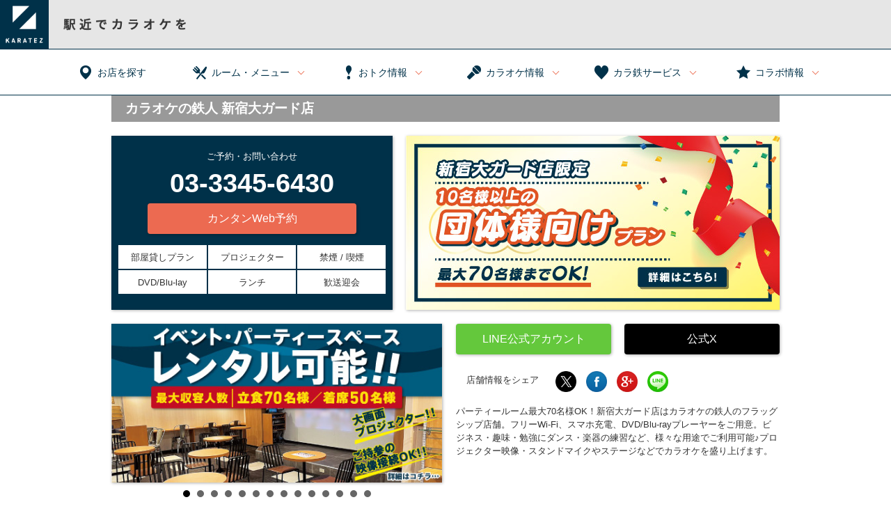

--- FILE ---
content_type: text/html
request_url: https://www.karatetsu.com/tenpo/shinjuku-ooguard/
body_size: 68837
content:
<!DOCTYPE html>
<html lang="ja">
<head>
<meta charset="utf-8">
<meta http-equiv="content-type" content="text/html; charset=utf-8" />
<title>新宿大ガード店 | カラオケの鉄人</title>
<meta name="keywords" content="カラオケ,カラ鉄,カラオケの鉄人,新宿,大ガード" />
<meta name="description" content="【カラオケの鉄人】新宿大ガード店のアクセス・料金表・営業時間など店舗情報。人形町駅でカラオケをお探しの際のクーポンやプランなどお得な情報も♪" />

<meta name="viewport" content="width=device-width,initial-scale=1">
<meta http-equiv="X-UA-Compatible" content="IE=100" />
<meta http-equiv="content-style-type" content="text/css" />
<meta http-equiv="content-script-type" content="text/javascript" />
<meta name="verify-v1" content="h162LV4QJWxqfte+pesBQx/j0q8ULKooIGDsKVPDmTE=" />
<meta name="thumbnail" content="https://www.karatetsu.com/tenpo/shinjuku-ooguard/img/img_tenpo.jpg?2407">
<!--Facebook-->
<meta property="og:title" content="カラオケの鉄人新宿大ガード店">
<meta property="og:type" content="product">
    <meta property="og:url" content="https://www.karatetsu.com/tenpo/shinjuku-ooguard/">
<meta property="og:site_name" content="カラオケの鉄人">
<meta property="og:description" content="カラオケの鉄人新宿大ガード店！Wi-Fi完備の店内でゆったりカラオケをお楽しみください♪">
<meta property="og:image" content="https://www.karatetsu.com/tenpo/shinjuku-ooguard/img/img_tenpo.jpg?2407">
<link rel="shortcut icon" href="/img/share/favicon.ico" />

<link href="../../css/import2.css" rel="stylesheet" type="text/css" media="all" />
<link href="../../css/layout/layout.css" rel="stylesheet" type="text/css" media="all" />
<link href="../../css/component/component.css?2311" rel="stylesheet" type="text/css" media="all" />
<link href="../css/p-tenpo.css?202305251908051450" rel="stylesheet" type="text/css" media="all" />
<link href="../../css/utility/utility.css" rel="stylesheet" type="text/css" media="all" />
<link rel="alternate" media="handheld" href="index.shtml" />

<!-- *** ヘッダ用stylesheet *** -->
<link href="../../css/2013/import.css" rel="stylesheet" type="text/css" media="all" />
<!-- <link rel="stylesheet" type="text/css" href="../../css/index.css" /> -->
<link type="text/css" rel="stylesheet" href="../../css/jquery.galleryview-3.0-dev.css" />
<link type="text/css" rel="stylesheet" href="../../css/2013/index.css" />
<link type="text/css" rel="stylesheet" href="../../css/2013/tenpo_search.css" />

<!-- *** ヘッダ用javascript *** -->
<!-- <script type="text/javascript" src="../../js/2013/import.js"></script>
<script type="text/javascript" src="../../js/sp_pc.js"></script>
<script type="text/javascript" src="../../js/jcarousellite_1.0.1_acc.js"></script>
<script type="text/javascript" src="../../js/script.js" language="javascript" charset="utf-8"></script>
<script type="text/javascript" src="../../js/flexcroll.js"></script> -->

<!-- yextタグ -->
<!-- <script async src="https://knowledgetags.yextpages.net/embed?key=vyn0u04e0MYU0D2DpCBbAP_Vf_uf2CXUrpcXjzEHwu2MYB9tMdslLQZgvQTGSvQQ&account_id=1715164020395006221&location_id=51" type="text/javascript"></script>
 -->
<!-- telsplitter -->
<script type="text/javascript" src="../js/telsplitter/tel-splitter.js"></script>

<script src="//ajax.googleapis.com/ajax/libs/jquery/1.7.1/jquery.min.js"></script>

<script>
var tenpoNo = 51;
var tenpoName = 'shinjuku-ooguard';
</script>
<style>
/*-------------------------
 img_tenpo枠のモーダル設定
-------------------------*/

  .modal-2__wrap input {
    display: none;
}

.modal-2__open-label,
.modal-2__close-label {
    cursor: pointer;
}

.modal-2__open-label {
    display: flex;
    justify-content: center;
    align-items: center;
}

/*.modal-2__open-label:hover {
}*/

.modal-2 {
    position: fixed;
    left: 0;
    top: 0;
    width: 100%;
    height: 100%;
    z-index: 9999;
    display: none;
}

.modal-2__open-input:checked + label + input + .modal-2 {
    display: block;
    animation: modal-2-animation .6s;
}

.modal-2__content-wrap {
    position: absolute;
    left: 50%;
    top: 50%;
    transform: translate(-50%, -50%);
    width: 80%;
    max-width: 980px;
    background-color: #fefefe;
    z-index: 2;
    border-radius: 5px;
}

.modal-2__close-label {
    background-color: #777;
    color: #fff;
    border: 2px solid #fff;
    border-radius: 20px;
    width: 36px;
    height: 36px;
    line-height: 2.2;
    text-align: center;
    display: table-cell;
    position: fixed;
    top: -15px;
    right: -2%;
    z-index: 99999;
    font-size: 1.3em;
}

.modal-2__content {
     max-height: 80vh;
   overflow-y: auto;
    text-align: center;
}

.modal-2__background {
    position: absolute;
    left: 0;
    top: 0;
    width: 100%;
    height: 100%;
    background-color: rgba(0, 0, 0, .45);
    z-index: 1;
}

@keyframes modal-2-animation {
    0% {
        opacity: 0;
    }
    100% {
        opacity: 1;
    }
}

a.inner_butt:hover {
  opacity: 0.7;
}

a.inner_butt {
  display: table;
  margin-bottom: 20px;
  text-decoration: none;
  color: #ffffff;
   font-size: 0.9rem;
}
/*a.inner_butt {
    margin-bottom: 0px;
    width: 48%;
}*/

.inner_butt_ > * {
  display: table-cell;
  vertical-align: middle;
 
}

.row_inner_butt {
    /*display: flex;
    justify-content: space-between;*/
 box-sizing: border-box;
    border-radius: 4px;
    padding: 0 15px;
 margin: 20px auto;
 max-width: 480px;
}

.inner_butt_a{

  display: table-cell;
  vertical-align: middle;
  background:#ec6a51;
 padding:10px;
text-align:center;
margin:5px;
cursor:pointer;
width:400px;
    border-radius: 4px;
    box-shadow: 1px 1px 4px 0px rgb(0 0 0 / 30%);
    margin-bottom: 20px;
}

@media only screen and (max-width: 560px) {
    .modal-2__close-label {
        top: -17px;
        right: -4%;
    }

    .modal-2__content-wrap {
        width: 90vw;
    }

    .modal-2__content {
        padding: 2%;
        max-width: 100%;
    }
  .row_inner_butt {
      width: 70vw;
      padding: 0;
      margin: 10px auo;
   }
.inner_butt_a{
      width: 60vw;
}
}


  /*店舗メイン画像ホバースタイル*/
.tenpo-img-main:hover {
 opacity: .8;
}
</style>
<!-- 構造化データタグ -->
<script async src="https://app.meo-dash.com/structure_data/gmb/21278/schema.js" type="text/javascript"></script>
</head>
<body>

<!-- Google Tag Manager -->
<noscript><iframe src="//www.googletagmanager.com/ns.html?id=GTM-KTHRJF"
height="0" width="0" style="display:none;visibility:hidden"></iframe></noscript>
<script>(function(w,d,s,l,i){w[l]=w[l]||[];w[l].push({'gtm.start':
new Date().getTime(),event:'gtm.js'});var f=d.getElementsByTagName(s)[0],
j=d.createElement(s),dl=l!='dataLayer'?'&l='+l:'';j.async=true;j.src=
'//www.googletagmanager.com/gtm.js?id='+i+dl;f.parentNode.insertBefore(j,f);
})(window,document,'script','dataLayer','GTM-KTHRJF');</script>
<!-- End Google Tag Manager -->
<link rel="stylesheet" href="/css/header-new.css?2002041529">
<script src="/js/header-new.js?2412"></script>
<script>
$(document).ready(function() {
	 $('.drawer').drawer();
});
</script>

<!-- ヘッダーsp -->
<a id="header"></a>
<div class="drawer drawer--right">
	<div class="header-section-sp" role="banner">
		<ul class="drawer-list"> 
			<li>
				<a href="/index.shtml">
					<h1><img src="/img/index2018/header-icon.png?190102" alt="カラオケ・テレワーク・パーティー・オフ会は【カラオケの鉄人】"></h1>
				</a>
				<img src="/img/index2018/header-icon-exp.png" alt="駅近でカラオケを">
			</li>
			<li>
				<button class="drawer-toggle drawer-menuicon"><span></span></button>
			</li>
		</ul>
		<button type="button" class="drawer-toggle drawer-hamburger">
			<span class="sr-only">toggle navigation</span>
			<span class="drawer-hamburger-icon"></span>
		</button>
		<nav class="drawer-nav" role="navigation">
			<ul class="drawer-menu">
				<li>
					<ul>
						<li><a href="/tenpo/"><span>お店を探す</span></a></li>
						<li><a href="/yoyaku/"><span>予約する</span></a></li>
					</ul>
				</li>
				<li>
					<ul>
						<li><span>ルーム・メニュー</span></li>
						<li><a href="/drink/index.shtml">ドリンクメニュー</a></li>
						<li><a href="/menu/index.shtml">フードメニュー</a></li>
                        <li><a href="/menu/lunch.shtml">ランチメニュー</a></li>
						<li><a href="/room/">ルーム紹介</a></li>
					</ul>
				</li>
				<li>
					<ul>
						<li><span>おトク情報</span></li>
						<li><a href="/coupon/">限定クーポン</a></li>
						<li><a href="/seasonplan/">パーティープラン</a></li>
						<li><a href="/birthday/">お誕生日特典</a></li>
						<li><a href="/campaign/">キャンペーン</a></li>
						<li><a href="/event-calendar/">イベントカレンダー</a></li>
					</ul>
				</li>
				<li>
					<ul>
						<li><span>カラオケ情報</span></li>
						<li><a href="/ranking/">月間カラオケランキング</a></li>
						<li><a href="/ranking/total/2024.php">年間カラオケランキング</a></li>
						<li><a href="/animegame/pickup/ranking.php">アニソンランキング</a></li>
						<li><a href="/vocala/pickup/ranking.php">ボカロランキング</a></li>
						<li><a href="/visual/pickup/ranking.php">Ｖ系ランキング</a></li>
						<li><a href="/ranking/ushits/index.php">洋楽ランキング</a></li>
						<li><a href="/kisyu/">設置機種一覧</a></li>
					</ul>
				</li>
				<li>
					<ul>
						<li><span>カラ鉄サービス</span></li>
						<li><a href="/service/member/">会員サービス</a></li>
						<li><a href="/karatez-go/">カラ鉄GO!</a></li>
						<li><a href="/off_support/">オフ会サポートCLUB</a></li>
						<li><a href="/uniqueplay/">ちょっと違った遊び方</a></li>
						<li><a href="/sns/">カラ鉄公式SNS一覧</a></li>
						<li><a href="/yougosyu/">カラオケ用語集</a></li>
						<li><a href="/faq/">FAQ（よくある質問）</a></li>
					</ul>
				</li>
				<li>
					<ul>
						<li><span>コラボ情報</span></li>
						<li><a href="/animegame/">アニメ・ゲーム</a></li>
						<li><a href="/musical/">ミュージカル</a></li>
						<li><a href="/vocala/">VOCALOID&trade;</a></li>
						<li><a href="/visual/">ヴィジュアル系</a></li>
						<li><a href="/idol/">アイドル</a></li>
						<li><a href="/k-pop/">K-POP</a></li>
						<li><a href="/hrhm/">HR/HM</a></li>
						<li><a href="/sfx/">特撮</a></li>
						<li><a href="/pickup/">ピックアップ</a></li>
						<li><a href="/artist/">アーティスト</a></li>
						<li><a href="/contact/collabofaq/">コラボに関するFAQ</a></li>
						<li><a href="/contact/collabo/">コラボ企画ご相談窓口</a></li>
						<li><a href="/promotion/">メディア広告ご相談窓口</a></li>
					</ul>
				</li>
			</ul>
		</nav>
	</div>
</div>
<!-- ヘッダーsp ここまで -->
<!-- ヘッダーpc -->
<div class="header-section">
	<ul class="header-section-menu">
		<li class="header-section-menu-item">
			<a href="/tenpo/" class="header-section-menu-item-title"><span>お店を探す</span></a>
		</li>
		<li class="header-section-menu-item">
			<a href="#" class="header-section-menu-item-title"><span>ルーム・メニュー</span></a>
			<ul class="header-section-menu-item-label">
				<li><a href="/drink/index.shtml">ドリンクメニュー</a></li>
				<li><a href="/menu/index.shtml">フードメニュー</a></li>
                <li><a href="/menu/lunch.shtml">ランチメニュー</a></li>
				<li><a href="/room/">ルーム紹介</a></li>
			</ul>
		</li>
		<li class="header-section-menu-item">
			<a href="#" class="header-section-menu-item-title"><span>おトク情報</span></a>
			<ul class="header-section-menu-item-label">
				<li><a href="/coupon/">限定クーポン</a></li>
				<li><a href="/seasonplan/">パーティープラン</a></li>
				<li><a href="/birthday/">お誕生日特典</a></li>
				<li><a href="/campaign/">キャンペーン</a></li>
				<li><a href="/event-calendar/">イベントカレンダー</a></li>
				<li class="empty"></li>
			</ul>
		</li>
		<li class="header-section-menu-item">
			<a href="#" class="header-section-menu-item-title"><span>カラオケ情報</span></a>
			<ul class="header-section-menu-item-label">
				<li><a href="/ranking/">月間カラオケランキング</a></li>
				<li><a href="/ranking/total/2024.php">年間カラオケランキング</a></li>
				<li><a href="/animegame/pickup/ranking.php">アニソンランキング</a></li>
				<li><a href="/vocala/pickup/ranking.php">ボカロランキング</a></li>
				<li><a href="/visual/pickup/ranking.php">Ｖ系ランキング</a></li>
				<li><a href="/ranking/ushits/index.php">洋楽ランキング</a></li>
			</ul>
		</li>
		<li class="header-section-menu-item">
			<a href="#" class="header-section-menu-item-title"><span>カラ鉄サービス</span></a>
			<ul class="header-section-menu-item-label">
				<li><a href="/service/">会員サービス</a></li>
				<li><a href="/karatez-go/">カラ鉄GO!</a></li>
				<li><a href="/off_support/">オフ会サポートCLUB</a></li>
				<li><a href="/uniqueplay/">ちょっと違った遊び方</a></li>
				<li><a href="/sns/">カラ鉄公式SNS一覧</a></li>
				<li><a href="/yougosyu/">カラオケ用語集</a></li>
				<li><a href="/faq/">FAQ（よくある質問）</a></li>
				<li class="empty"></li>
			</ul>
		</li>
		<li class="header-section-menu-item">
			<a href="#" class="header-section-menu-item-title"><span>コラボ情報</span></a>
			<ul class="header-section-menu-item-label">
				<li><a href="/animegame/">アニメ・ゲーム</a></li>
				<li><a href="/musical/">ミュージカル</a></li>
				<li><a href="/vocala/">VOCALOID&trade;</a></li>
				<li><a href="/visual/">ヴィジュアル系</a></li>
				<li><a href="/idol/">アイドル</a></li>
				<li><a href="/k-pop/">K-POP</a></li>
				<li><a href="/hrhm/">HR/HM</a></li>
				<li><a href="/sfx/">特撮</a></li>
				<li><a href="/pickup/">ピックアップ</a></li>
				<li><a href="/artist/">アーティスト</a></li>
				<li><a href="/contact/collabofaq/">コラボに関するFAQ</a></li>
				<li><a href="/contact/collabo/">コラボ企画ご相談窓口</a></li>
			</ul>
		</li>
	</ul>
</div>
<!-- ヘッダーpc ここまで -->
<div id="page"></div>
<section class="l-content p-tenpo">
  <div class="c-detail-top-heading">
    <h1>カラオケの鉄人 新宿大ガード店</h1>
    <div class="c-detail-top-heading__sub-info">
      <ul>
        <li class="c-detail-top-heading__sub-info__item" id="js_headerhours_area" style="display: none;"><i class="p-tenpo__icon p-tenpo__icon--time"></i><span id="js_headerhours"></span></li>
        <li class="c-detail-top-heading__sub-info__item" id="js_distance_area" style="display: none;"><i class="p-tenpo__icon p-tenpo__icon--marker"></i>現在地から<span id="js_distance"></span></li>
      </ul>
    </div>
  </div><!-- /.c-detail-top-heading -->

  <div class="p-tenpo__top">
    <div class="p-tenpo__reserve u-z-depth-1">
      <div class="p-tenpo__reserve__tel">
        <span class="p-tenpo__reserve__tel__label">ご予約・お問い合わせ</span>
        <a class="p-tenpo__reserve__tel__link" href="" id="js_tenpo_tel"></a>
      </div>
      <div class="p-tenpo__reserve__btn" id="js_reserve_btn">
        <ul class="c-btn-row">
          <li class="c-btn-row__col"><a class="c-btn c-btn--full c-btn--red" href="../../yoyaku/yoyaku.php?tenpo=51">カンタンWeb予約</a></li>
          <!-- <li class="c-btn-row__col u-hidden-pc"><a class="c-btn c-btn--full c-btn--line" href="#">LINEで予約</a></li> -->
        </ul>
      </div>

      <div class="p-tenpo__handling">
        <ul class="p-tenpo__handling__list">
          <li class="p-tenpo__handling__item p-tenpo__handling__item--active">部屋貸しプラン</li>
          <li class="p-tenpo__handling__item p-tenpo__handling__item--active"><a href="/room/projector.shtml">プロジェクター</a></li>
          <li class="p-tenpo__handling__item p-tenpo__handling__item--active">禁煙 / 喫煙</li>
          <li class="p-tenpo__handling__item p-tenpo__handling__item--active"><a href="/uniqueplay/#game">DVD/Blu-lay</a></li>
          <li class="p-tenpo__handling__item p-tenpo__handling__item--active"><a href="/menu/lunch.shtml">ランチ</a></li>
          <li class="p-tenpo__handling__item p-tenpo__handling__item--active"><a href="/seasonplan/">歓送迎会</a></li>
          <!-- <li class="p-tenpo__handling__item">ランチ</li> -->
        </ul>
      </div><!-- /.p-tenpo__handling -->
    </div><!-- /.p-tenpo__reserve-->

<!-- img_tenpo枠のモーダル設定 -->
    <div class="p-tenpo__image u-z-depth-1">
      <div class="modal-2__wrap">
          <input type="radio" id="modal-2__open" class="modal-2__open-input" name="modal-2__trigger"/>
          <label for="modal-2__open" class="modal-2__open-label"><img src="img/img_tenpo.jpg?2407" class="tenpo-img-main" alt="新宿大ガード店限定団体プラン"></label>
          <input type="radio" id="modal-2__close" name="modal-2__trigger"/>
          <div class="modal-2">
              <div class="modal-2__content-wrap">
                  <label for="modal-2__close" class="modal-2__close-label">×</label>
                  <div class="modal-2__content">
                    <!--<div class="p-tenpo__reserve" style="height: 100px; width:100%;">
              <div class="p-tenpo__reserve__tel">
              <span class="p-tenpo__reserve__tel__label">ご予約・お問い合わせ</span>
              <a class="p-tenpo__reserve__tel__link" href="" id="js_coupon_tel">03-3345-6430</a>
            </div>
            </div>-->
            <img style="margin-bottom: 20px;" width="90%" src="img/img_tenpo_b.jpg"></div>
      <div class="row_inner_butt">
        <a class="inner_butt_a inner_butt" href="https://www.karatetsu.com/seasonplan/plan.php?tenpo=51">
          <span class="inner_butt_btn">お食事付きパーティープランはこちら</span>
        </a>
      </div>

              </div>
              <label for="modal-2__close">
                  <div class="modal-2__background"></div>
              </label>


          </div>
      </div>
    </div><!-- /.p-tenpo__image -->
<!-- ここまで -->

<!-- 通常のimg_tenpo枠 -->
      <!--<div class="p-tenpo__image u-z-depth-1">
      <a href="/plan/gofree.shtml"><img src="img/img_tenpo.jpg?20230531" class="tenpo-img-main" alt="新宿大ガード店 店舗イメージ"></a>
    </div>--><!-- /.p-tenpo__image -->

    <div class="p-tenpo__banner u-z-depth-1">
      <div id="js-e-banners"></div>
    </div><!-- /.p-tenpo__banner -->

    <div class="p-tenpo__share">
      <div class="p-tenpo__share__row">
        <a class="p-tenpo__share__link" href="https://line.me/R/ti/p/%40kt-shinjyukuog">
          <span class="p-tenpo__share__link__btn c-btn c-btn--small c-btn--line">LINE公式アカウント</span>
        </a>
        <a class="p-tenpo__share__link" href="https://twitter.com/karatetsu_guard" target="_blank">
          <span class="p-tenpo__share__link__btn c-btn c-btn--small c-btn--twitter">公式X</span>
        </a>
      </div>
      <div class="p-tenpo__share__row p-tenpo__share__list">
        <span class="p-tenpo__share__list__label">店舗情報をシェア</span>
        <ul>
          <li class="p-tenpo__share__list__item"><a href="http://twitter.com/share?url=https://www.karatetsu.com/tenpo/shinjuku-ooguard/&text=カラ鉄新宿大ガード店詳細情報&hashtags=カラ鉄" target="_blank"><img src="./img/icon_share_x.png" alt="xでシェア"></a></li>
          <li class="p-tenpo__share__list__item"><a href="http://www.facebook.com/share.php?u=https://www.karatetsu.com/tenpo/shinjuku-ooguard/" target="_blank"><img src="./img/icon_share_facebook.png" alt="Facebookでシェア"></a></li>
          <li class="p-tenpo__share__list__item"><a href="https://plusone.google.com/_/+1/confirm?hl=en&url=http%3A%2F%2F%20https://www.karatetsu.com/tenpo/shinjuku-ooguard/" target="_blank"><img src="./img/icon_share_googleplus.png" alt="Google plusでシェア"></a></li>
          <li class="p-tenpo__share__list__item"><a href="http://line.me/R/msg/text/?https://www.karatetsu.com/tenpo/shinjuku-ooguard/" target="_blank"><img src="./img/icon_share_line.png" alt="LINEでシェア"></a></li>
        </ul>
      </div>
      <p>パーティールーム最大70名様OK！新宿大ガード店はカラオケの鉄人のフラッグシップ店舗。フリーWi-Fi、スマホ充電、DVD/Blu-rayプレーヤーをご用意。ビジネス・趣味・勉強にダンス・楽器の練習など、様々な用途でご利用可能♪プロジェクター映像・スタンドマイクやステージなどでカラオケを盛り上げます。
      </p>
    </div><!-- /.p-tenpo__share -->
  </div><!--/.p-tenpo__top -->

  <div class="p-tenpo__map">
    <div class="p-tenpo__map__area">
      <div id="js_tenpo_map" class="tenpo__map__inner"></div>
<!-- leaflet -->
<link rel="stylesheet" href="../css/leaflet.css" />
<script src="../js/leaflet.js"></script>

      <!--<iframe frameborder="0" scrolling="no" marginheight="0" marginwidth="0" src="//maps.google.com/maps/ms?msid=211785524860180389456.0004721a21661ef667eb7&msa=0&ie=UTF8&t=m&ll=35.69329999999999,139.69900200000006&spn=0.006097,0.009978&z=16&output=embed"></iframe>-->
    </div>
    <div class="ycredit-box">
      <!-- Begin Yahoo! JAPAN Web Services Attribution Snippet -->
      <span style="margin:15px 15px 15px 15px"><a href="https://developer.yahoo.co.jp/about">Webサービス by Yahoo! JAPAN</a></span>
      <!-- End Yahoo! JAPAN Web Services Attribution Snippet -->
    </div>
    <div class="p-tenpo__map__leading">
      <p>
        ◆駅からの行き方<br>
        「新宿西口」
        地上の小田急百貨店または京王百貨店前を目指します。百貨店を右手に直進、途中でユニクロ前の信号を渡り同じ方向へ直進します。（このあたりで前方に看板が見えます）しばらく進むと左手に【カラオケの鉄人 新宿大ガード店】がございます。<br>
        「新宿東口」
        新宿駅A9出口を出て左側の歩道へ渡り、直進。そのまま高架下を進みます。高架下を出たところの十字路を前方へ渡りすぐに【カラオケの鉄人 新宿大ガード店】がございます。
      </p>
    </div>
  </div><!-- /.p-tenpo__map -->

  <div class="p-tenpo__news u-z-depth-1">
    <div class="p-tenpo__news__heading c-table__heading">
      <h2>新着情報</h2>
    </div>
    <div class="p-tenpo__news__table">
      <table class="c-table"><tr class="c-table__tr"><th class="p-tenpo__news__date c-table__th">2025/11/27</th><td class="p-tenpo__news__title c-table__td c-table__td--hide-border">クーポンを更新しました</td></tr><tr class="c-table__tr"><th class="p-tenpo__news__date c-table__th">2025/05/02</th><td class="p-tenpo__news__title c-table__td c-table__td--hide-border">最新機種「LIVEDAM WAO!」を導入いたしました</td></tr><tr class="c-table__tr"><th class="p-tenpo__news__date c-table__th">2025/05/02</th><td class="p-tenpo__news__title c-table__td c-table__td--hide-border">新宿大ガード店がリニューアルオープンいたしました</td></tr><tr class="c-table__tr"><th class="p-tenpo__news__date c-table__th">2024/11/25</th><td class="p-tenpo__news__title c-table__td c-table__td--hide-border">クーポンを更新しました</td></tr><tr class="c-table__tr"><th class="p-tenpo__news__date c-table__th">2024/05/31</th><td class="p-tenpo__news__title c-table__td c-table__td--hide-border">クーポンを更新しました</td></tr></table>
    </div>
  </div><!-- /.p-tenpo__news -->

  <div class="p-tenpo__coupon">
    <div class="p-tenpo__coupon__heading c-detail-heading">
      <h2>今すぐ使えるクーポン</h2>
    </div><!-- /.p-tenpo__coupon__heading -->

    <div class="p-tenpo__coupon__content">
      <ul class="p-tenpo__coupon__list" id="js_coupon_list">
      </ul>
    </div><!-- /.p-tenpo__coupon__list -->

    <div class="p-tenpo__coupon__notice">
      <p>
        ※ご利用時に詳細のご利用条件・注意事項を必ずご確認ください。<br>
        ※ご利用の際は詳細を表示し、フロントへご提示ください。
      </p>
    </div><!-- /.p-tenpo__coupon__notice -->
  </div><!-- /.p-tenpo__coupon -->

  <div id="price" class="p-tenpo__price">
    <div class="p-tenpo__price__heading c-detail-heading">
     <h2>料金表</h2>
    </div><!-- p-tenpo__price__heading -->
    <!--
    <div style="background-color:#BC2D23;color:#fff;font-size: 14px; padding: 3px 5px; margin-bottom: 5px;">
    </div>
-->
    <!-- 料金表別ファイル -->
    <!-- 新宿大ガード店 料金表 -->

    <ul class="p-tenpo__price__tabs__3column">
       <li class="p-tenpo__price__tabs_item on c-tabs__head__item p-tenpo__price__tabs__head__item p-tenpo__price__tabs__head__btn--daytime p-tenpo__price__tabs__head__btn"><span class="p-tenpo__price__tabs_link p-tenpo__price__tabs_link--daytime" data-tab-body="daytime">昼料金</span></li>
       <li class="p-tenpo__price__tabs_item c-tabs__head__item p-tenpo__price__tabs__head__item p-tenpo__price__tabs__head__btn--night p-tenpo__price__tabs__head__btn"><span class="p-tenpo__price__tabs_link p-tenpo__price__tabs_link--night" data-tab-body="night">夜料金</span></li>
       <li class="p-tenpo__price__tabs_item c-tabs__head__item p-tenpo__price__tabs__head__item p-tenpo__price__tabs__head__btn--gakusei p-tenpo__price__tabs__head__btn"><span class="p-tenpo__price__tabs_link p-tenpo__price__tabs_link--gakusei" data-tab-body="gakusei">学生限定パック</span></li>
    </ul>

    <div class="P_tenpo__price__columntop">お一人様料金</div>
      <div class="p-tenpo__price__tabs_body">

<!-- 昼 -->
        <div class="p-tenpo__price__tabs_body__item p-tenpo__price__tabs_body__item--daytime on">
          <div class="p-tenpo__price__term p-tenpo__price__term--daytime u-z-depth-1">
            <div class="p-tenpo__price__one-term__table">
              <div class="p-tenpo__price__one-term__table__heading c-table__heading">
                <h3><i class="p-tenpo__icon p-tenpo__icon--sun"></i><span class="p-tenpo__price__box__title">【室料30分】OPEN～18:00</span><br><span class="p-tenpo__price__box__titleunder">ワンドリンクオーダー制</span></h3>
              </div>
                <div class="p-tenpo__price__box__room p-tenpo__price__box__room-daytime">
                  <table class="c-table c-table__table c-table__table-daytime">
                    <tr class="c-table__tr">
                      <th class="c-table__th"></th>
                      <th class="c-table__th">月～金</th>
                      <th class="c-table__th">土・日・祝</th>
                    </tr>
                    <tr class="c-table__tr">
                     <th>会員</th>
                      <td class="c-table__td p-tenpo__c-table__td"><strong class="p-tenpo__price__number p-tenpo__price__number-font">100</strong>
                        <strong class="p-tenpo__price__number">円</strong></td>
                      <td class="c-table__td p-tenpo__c-table__td"><strong class="p-tenpo__price__number p-tenpo__price__number-font">310</strong>
                        <strong class="p-tenpo__price__number">円</strong></td>
                    </tr>
                    <tr class="c-table__tr">
                     <th>一般</th>
                      <td class="c-table__td p-tenpo__c-table__td"><strong class="p-tenpo__price__number p-tenpo__price__number-font">142</strong>
                        <strong class="p-tenpo__price__number">円</strong></td>
                      <td class="c-table__td p-tenpo__c-table__td"><strong class="p-tenpo__price__number p-tenpo__price__number-font">440</strong>
                        <strong class="p-tenpo__price__number">円</strong></td>
                    </tr>
                  </table>
                  <table class="c-table c-table__table c-table__table-daytime">
                    <tr class="c-table__tr">
                     <th class="c-table__th p-tenpo__price__box__titleunder-drink" colspan="2">飲み放題コース</th>
                    </tr>
                    <tr class="c-table__tr">
                      <td class="c-table__td p-tenpo__c-table__td"><strong class="p-tenpo__price__number">ドリンクバー<br>ご利用時間内 ＋600円</strong></td>
                      <td class="c-table__td p-tenpo__c-table__td"><strong class="p-tenpo__price__number">アルコール飲み放題<br>30分あたり ＋500円～</strong></td>
                    </tr>
                  </table>
                    <div class="p_tenpo__optionkind01">
                      <ul class="p_tenpo__optionkind01-ul">
                        <li>プロジェクター料金は30分あたり＋110円となります</li>
                      </ul>
                    </div>
                </div><!-- p-tenpo__price__box__room-daytime -->

         <div class="p-tenpo__price__one-term__table">
          <div class="p-tenpo__price__one-term__table__heading c-table__heading">
           <h3><i class="p-tenpo__icon p-tenpo__icon--sun"></i><span class="p-tenpo__price__box__title">【フリータイム】OPEN～20:00</span><br><span class="p-tenpo__price__box__titleunder">ワンドリンクオーダー制</span></h3>
          </div>

           <div class="p-tenpo__price__box__room p-tenpo__price__box__room-daytime">
            <table class="c-table c-table__table c-table__table-daytime">
             <tr class="c-table__tr">
              <th class="c-table__th"></th>
              <th class="c-table__th">月～金</th>
              <th class="c-table__th">土・日・祝</th>
             </tr>
             <tr class="c-table__tr">
              <th>会員</th>
               <td class="c-table__td p-tenpo__c-table__td"><strong class="p-tenpo__price__number p-tenpo__price__number-font">900</strong>
                <strong class="p-tenpo__price__number">円</strong></td>
               <td class="c-table__td p-tenpo__c-table__td"><strong class="p-tenpo__price__number p-tenpo__price__number-font">2,000</strong>
                <strong class="p-tenpo__price__number">円</strong></td>
            </tr>
            <tr class="c-table__tr">
             <th>一般</th>
              <td class="c-table__td p-tenpo__c-table__td"><strong class="p-tenpo__price__number p-tenpo__price__number-font">1,278</strong>
                <strong class="p-tenpo__price__number">円</strong></td>
              <td class="c-table__td p-tenpo__c-table__td"><strong class="p-tenpo__price__number p-tenpo__price__number-font">2,840</strong>
                <strong class="p-tenpo__price__number">円</strong></td>
            </tr>
          </table>
          <table class="c-table c-table__table c-table__table-daytime">
            <tr class="c-table__tr">
             <th class="c-table__th p-tenpo__price__box__titleunder-drink" colspan="2">飲み放題コース</th>
            </tr>
            <tr class="c-table__tr">
              <td class="c-table__td p-tenpo__c-table__td"><strong class="p-tenpo__price__number">ドリンクバー<br>ご利用時間内 ＋600円</strong></td>
              <td class="c-table__td p-tenpo__c-table__td"><strong class="p-tenpo__price__number">アルコール飲み放題<br>ご利用時間内 ＋2,000円～</strong></td>
            </tr>
          </table>

            <div class="p_tenpo__optionkind01">
              <ul class="p_tenpo__optionkind01-ul">
                <li>プロジェクター料金は＋550円となります</li>
              </ul>
            </div>
          </div><!-- p-tenpo__price__box__room-daytime -->
        </div><!-- p-tenpo__price__one-term__table -->
      </div><!-- p-tenpo__price__one-term__table -->
    </div><!-- p-tenpo__price__term--daytime -->
  </div><!-- p-tenpo__price__tabs_body__item--daytime -->

<!-- 夜 -->
      <div class="p-tenpo__price__tabs_body__item p-tenpo__price__tabs_body__item--night">
        <div class="p-tenpo__price__term p-tenpo__price__term--night u-z-depth-1">
          <div class="p-tenpo__price__one-term__table">
            <div class="p-tenpo__price__one-term__table__heading c-table__heading">
              <h3><i class="p-tenpo__icon p-tenpo__icon--moon"></i><span class="p-tenpo__price__box__title">【室料30分】18:00～翌6:00</span><br><span class="p-tenpo__price__box__titleunder">ワンドリンクオーダー制</span></h3>
            </div>
              <div class="p-tenpo__price__box__room p-tenpo__price__box__room-night">

                <table class="c-table c-table__table c-table__table-night">
                  <tr class="c-table__tr">
                    <th class="c-table__th"></th>
                    <th class="c-table__th">月～木</th>
                    <th class="c-table__th">金・土・日・祝・祝前日</th>
                  </tr>
                  <tr class="c-table__tr">
                    <th>会員</th>
                      <td class="c-table__td p-tenpo__c-table__td"><strong class="p-tenpo__price__number p-tenpo__price__number-font">490</strong>
                        <strong class="p-tenpo__price__number">円</strong></td>
                      <td class="c-table__td p-tenpo__c-table__td"><strong class="p-tenpo__price__number p-tenpo__price__number-font">620</strong>
                        <strong class="p-tenpo__price__number">円</strong></td>
                  </tr>
                  <tr class="c-table__tr">
                    <th>一般</th>
                      <td class="c-table__td p-tenpo__c-table__td"><strong class="p-tenpo__price__number p-tenpo__price__number-font">695</strong>
                        <strong class="p-tenpo__price__number">円</strong></td>
                      <td class="c-table__td p-tenpo__c-table__td"><strong class="p-tenpo__price__number p-tenpo__price__number-font">880</strong>
                        <strong class="p-tenpo__price__number">円</strong></td>
                  </tr>
                </table>
                <table class="c-table c-table__table c-table__table-night">
                  <tr class="c-table__tr">
                    <th class="c-table__th p-tenpo__price__box__titleunder-drink" colspan="2">飲み放題コース</th>
                  </tr>
                  <tr class="c-table__tr">
                      <td class="c-table__td p-tenpo__c-table__td"><strong class="p-tenpo__price__number">ドリンクバー<br>ご利用時間内 ＋600円</strong></td>
                      <td class="c-table__td p-tenpo__c-table__td"><strong class="p-tenpo__price__number">アルコール飲み放題<br>30分あたり ＋500円～</strong></td>
                  </tr>
                </table>
                  <div class="p_tenpo__optionkind01">
                    <ul class="p_tenpo__optionkind01-ul">
                      <li>プロジェクター料金は30分あたり＋110円となります</li>
                    </ul>
                  </div>
                </div><!-- p-tenpo__price__box__room-night -->

                <div class="p-tenpo__price__one-term__table">
                  <div class="p-tenpo__price__one-term__table__heading c-table__heading">
                    <h3><i class="p-tenpo__icon p-tenpo__icon--moon"></i><span class="p-tenpo__price__box__title">【フリータイム】22:00～翌5:00</span><br><span class="p-tenpo__price__box__titleunder">ワンドリンクオーダー制</span></h3>
                  </div>

                    <div class="p-tenpo__price__box__room p-tenpo__price__box__room-night">

                      <table class="c-table c-table__table c-table__table-night">
                        <tr class="c-table__tr">
                          <th class="c-table__th"></th>
                          <th class="c-table__th">日～木</th>
                          <th class="c-table__th">金・土・祝前日</th>
                        </tr>
                        <tr class="c-table__tr">
                          <th>会員</th>
                            <td class="c-table__td p-tenpo__c-table__td"><strong class="p-tenpo__price__number p-tenpo__price__number-font">1,900</strong>
                              <strong class="p-tenpo__price__number">円</strong></td>
                            <td class="c-table__td p-tenpo__c-table__td"><strong class="p-tenpo__price__number p-tenpo__price__number-font">2,800</strong>
                              <strong class="p-tenpo__price__number">円</strong></td>
                        </tr>
                        <tr class="c-table__tr">
                          <th>一般</th>
                            <td class="c-table__td p-tenpo__c-table__td"><strong class="p-tenpo__price__number p-tenpo__price__number-font">2,698</strong>
                              <strong class="p-tenpo__price__number">円</strong></td>
                            <td class="c-table__td p-tenpo__c-table__td"><strong class="p-tenpo__price__number p-tenpo__price__number-font">3,976</strong>
                              <strong class="p-tenpo__price__number">円</strong></td>
                        </tr>
                      </table>
                      <table class="c-table c-table__table c-table__table-night">
                        <tr class="c-table__tr">
                          <th class="c-table__th p-tenpo__price__box__titleunder-drink" colspan="2">飲み放題コース</th>
                        </tr>
                        <tr class="c-table__tr">
                            <td class="c-table__td p-tenpo__c-table__td"><strong class="p-tenpo__price__number">ドリンクバー<br>ご利用時間内 ＋600円</strong></td>
                            <td class="c-table__td p-tenpo__c-table__td"><strong class="p-tenpo__price__number">アルコール飲み放題<br>ご利用時間内 ＋2,000円～</strong></td>
                        </tr>
                      </table>

                        <div class="p_tenpo__optionkind01">
                          <ul class="p_tenpo__optionkind01-ul">
                            <li>プロジェクター料金は＋550円となります</li>
                          </ul>
                        </div>
                      </div><!-- p-tenpo__price__box__room-night -->
                    </div><!-- p-tenpo__price__one-term__table -->
                  </div><!-- p-tenpo__price__one-term__table -->
                </div><!-- p-tenpo__price__term--night -->
              </div><!-- p-tenpo__price__tabs_body__item--night -->

<!-- 学生 -->
            <div class="p-tenpo__price__tabs_body__item p-tenpo__price__tabs_body__item--gakusei">
              <div class="p-tenpo__price__term p-tenpo__price__term--gakusei u-z-depth-1">
                <div class="p-tenpo__price__one-term__table">
                  <div class="p-tenpo__price__one-term__table__heading c-table__heading">
                    <h3><i class="p-tenpo__icon p-tenpo__icon--drink"></i><span class="p-tenpo__price__box__title">OPEN～18:00</span><br><span class="p-tenpo__price__box__titleunder">【フリータイムOPEN～20:00】</span></h3>
                  </div>
                    <div class="p-tenpo__price__box__room p-tenpo__price__box__room-gakusei">

                      <table class="c-table c-table__table c-table__table-gakusei">
                        <tr class="c-table__tr">
                          <th class="c-table__th"></th>
                          <th class="c-table__th">月～金</th>
                          <th class="c-table__th">土・日・祝</th>
                        </tr>
                        <tr class="c-table__tr">
                          <th>90分</th>
                            <td class="c-table__td p-tenpo__c-table__td"><strong class="p-tenpo__price__number p-tenpo__price__number-font">ー</strong>
                              <!--<strong class="p-tenpo__price__number">円</strong>--></td>
                            <td class="c-table__td p-tenpo__c-table__td"><strong class="p-tenpo__price__number p-tenpo__price__number-font">1,200</strong>
                              <strong class="p-tenpo__price__number">円</strong></td>
                        </tr>
                        <tr class="c-table__tr">
                          <th>120分</th>
                            <td class="c-table__td p-tenpo__c-table__td"><strong class="p-tenpo__price__number p-tenpo__price__number-font">ー</strong>
                              <!--<strong class="p-tenpo__price__number">円</strong>--></td>
                            <td class="c-table__td p-tenpo__c-table__td"><strong class="p-tenpo__price__number p-tenpo__price__number-font">1,500</strong>
                              <strong class="p-tenpo__price__number">円</strong></td>
                        </tr>
                        <tr class="c-table__tr">
                          <th>フリータイム</th>
                            <td class="c-table__td p-tenpo__c-table__td"><strong class="p-tenpo__price__number p-tenpo__price__number-font">330</strong>
                              <strong class="p-tenpo__price__number">円</strong></td>
                            <td class="c-table__td p-tenpo__c-table__td"><strong class="p-tenpo__price__number p-tenpo__price__number-font">1,800</strong>
                              <strong class="p-tenpo__price__number">円</strong></td>
                        </tr>
                      </table>
                      <table class="c-table c-table__table c-table__table-gakusei">
                        <tr class="c-table__tr">
                          <th class="c-table__th p-tenpo__price__box__titleunder-drink" colspan="2">飲み放題コース</th>
                        </tr>
                        <tr class="c-table__tr">
                            <td class="c-table__td p-tenpo__c-table__td"><strong class="p-tenpo__price__number">ドリンクバー<br><span class="p-tenpo__price__number-free">無料</span></strong></td>
                            <td class="c-table__td p-tenpo__c-table__td"><strong class="p-tenpo__price__number">アルコール飲み放題<br>ご利用時間内 ＋1,000円～</strong></td>
                        </tr>
                      </table>
                        <div class="p_tenpo__optionkind01">
                          <ul class="p_tenpo__optionkind01-ul">
                            <li>表示価格はドリンクバーを含むお一人様の室料です</li>
                            <li>プロジェクター料金は＋330円となります</li>
                          </ul>
                        </div>
                      </div><!-- p-tenpo__price__box__room-gakusei -->
              <div class="p-tenpo__price__one-term__table">
                <div class="p-tenpo__price__one-term__table__heading c-table__heading">
                  <h3><i class="p-tenpo__icon p-tenpo__icon--drink"></i><span class="p-tenpo__price__box__title">18:00～翌6:00</span><br><span class="p-tenpo__price__box__titleunder">【フリータイム 18:00～24:00 / 22:00～翌5:00】</span></h3>
                </div>

                  <div class="p-tenpo__price__box__room p-tenpo__price__box__room-gakusei">

                    <table class="c-table c-table__table c-table__table-gakusei">
                      <tr class="c-table__tr">
                        <th class="c-table__th"></th>
                        <th class="c-table__th">月～木</th>
                        <th class="c-table__th">金・土・日・祝・祝前日</th>
                      </tr>
                      <tr class="c-table__tr">
                        <th>90分</th>
                          <td class="c-table__td p-tenpo__c-table__td"><strong class="p-tenpo__price__number p-tenpo__price__number-font">600</strong>
                            <strong class="p-tenpo__price__number">円</strong></td>
                          <td class="c-table__td p-tenpo__c-table__td"><strong class="p-tenpo__price__number p-tenpo__price__number-font">1,300</strong>
                            <strong class="p-tenpo__price__number">円</strong></td>
                      </tr>
                      <tr class="c-table__tr">
                        <th>120分</th>
                          <td class="c-table__td p-tenpo__c-table__td"><strong class="p-tenpo__price__number p-tenpo__price__number-font">650</strong>
                            <strong class="p-tenpo__price__number">円</strong></td>
                          <td class="c-table__td p-tenpo__c-table__td"><strong class="p-tenpo__price__number p-tenpo__price__number-font">1,400</strong>
                            <strong class="p-tenpo__price__number">円</strong></td>
                      </tr>
                      <tr class="c-table__tr">
                        <th>フリータイム</th>
                          <td class="c-table__td p-tenpo__c-table__td"><strong class="p-tenpo__price__number p-tenpo__price__number-font">700</strong>
                            <strong class="p-tenpo__price__number">円</strong></td>
                          <td class="c-table__td p-tenpo__c-table__td"><strong class="p-tenpo__price__number p-tenpo__price__number-font">1,500</strong>
                            <strong class="p-tenpo__price__number">円</strong></td>
                      </tr>
                    </table>
                    <table class="c-table c-table__table c-table__table-gakusei">
                      <tr class="c-table__tr">
                        <th class="c-table__th p-tenpo__price__box__titleunder-drink" colspan="2">飲み放題コース</th>
                      </tr>
                      <tr class="c-table__tr">
                          <td class="c-table__td p-tenpo__c-table__td"><strong class="p-tenpo__price__number">ドリンクバー<br><span class="p-tenpo__price__number-free">無料</span></strong></td>
                          <td class="c-table__td p-tenpo__c-table__td"><strong class="p-tenpo__price__number">アルコール飲み放題<br>ご利用時間内 ＋1,000円～</strong></td>
                      </tr>
                    </table>

                      <div class="p_tenpo__optionkind01">
                        <ul class="p_tenpo__optionkind01-ul">
                          <li>表示価格はドリンクバーを含むお一人様の室料です</li>
                          <li>プロジェクター料金は＋330円となります</li>
                        </ul>
                      </div>
                    </div><!-- p-tenpo__price__box__room-gakusei -->
                  </div><!-- p-tenpo__price__one-term__table -->
                </div><!-- p-tenpo__price__one-term__table -->
              </div><!-- p-tenpo__price__term--gakusei -->
            </div><!-- p-tenpo__price__tabs_body__item--gakusei -->
          </div><!-- p-tenpo__price__tabs_body -->
          <div class="p-tenpo__price__notice">
            <p>
              ★表示価格は全て税込価格です。<br>
              ★アルコール飲み放題は90分以上のご利用からお選びいただけます。<br>
              ★混雑時はフリータイムのご利用を制限させていただく場合がございます。予めご了承くださいませ。<br>
              ★年末年始・春休み・ゴールデンウィーク・夏休み・プレミアムフライデー等の繁忙期は、特別料金となる場合が御座います。該当期間にご来店のお客様は予めご了承くださいますようお願い申し上げます。 詳しくは店舗までお問い合わせくださいませ。<br>
              ★学生＆シニア限定パックはおひとり様単位で適用可能です。学生限定パックの場合は学生証のご提示とデジタル会員登録、シニア限定パックの場合は60歳以上の場合に適用されます。上記料金表に記載が無い店舗に関しては未実施となりますので、予めご了承くださいませ。<br>
              ★時間の変更などがある場合がございますので、店舗にお問い合わせの上お越しくださいませ。
            </p>
          </div>
  </div>

  <div class="p-tenpo__room">
    <div class="p-tenpo__room__heading c-detail-heading">
      <h2>ルーム</h2>
    </div><!-- /.p-tenpo__room__heading -->

    <div class="p-tenpo__room__images">
      <div class="p-tenpo__room__image__slider__wapper" id="bx_slider_wrapper">
        <ul class="p-tenpo__room__image__slider" id="js_room_slider">
          <li class="p-tenpo__room__image__slider__item">
              <span class="p-tenpo__room__image__slider__item__caption">70名ルーム</span>
              <img class="p-tenpo__room__image__slider__item__img" src="./img/room/room01.jpg?2505">
          </li>
          <li class="p-tenpo__room__image__slider__item is-current u-z-depth-1">
            <span class="p-tenpo__room__image__slider__item__caption">20名ルーム</span>
            <img class="p-tenpo__room__image__slider__item__img" src="./img/room/room02.jpg?2505">
          </li>
          <li class="p-tenpo__room__image__slider__item">
            <span class="p-tenpo__room__image__slider__item__caption">プロジェクタールーム</span>
              <img class="p-tenpo__room__image__slider__item__img" src="./img/room/room03.jpg?2505">
          </li>
          <li class="p-tenpo__room__image__slider__item">
              <span class="p-tenpo__room__image__slider__item__caption">15名ルーム</span>
              <img class="p-tenpo__room__image__slider__item__img" src="./img/room/room04.jpg?2505">
           </li>

           <li class="p-tenpo__room__image__slider__item">
            <span class="p-tenpo__room__image__slider__item__caption">5名ルーム</span>
              <img class="p-tenpo__room__image__slider__item__img" src="./img/room/room05.jpg?2505">
          </li>
          <li class="p-tenpo__room__image__slider__item">
              <span class="p-tenpo__room__image__slider__item__caption">フロント</span>
              <img class="p-tenpo__room__image__slider__item__img" src="./img/room/room06.jpg?2505">
          </li>
          <li class="p-tenpo__room__image__slider__item">
            <span class="p-tenpo__room__image__slider__item__caption">外観</span>
              <img class="p-tenpo__room__image__slider__item__img" src="./img/room/room07.jpg?2505">
          </li>
        </ul>
      </div>
    </div><!-- /.p-tenpo__room__images -->
  </div><!-- /.p-tenpo__room -->

  <div class="p-tenpo__detail u-z-depth-1">
    <div class="p-tenpo__detail__heading c-table__heading">
      <h2>店舗情報</h2>
    </div><!-- /.p-tenpo__detail__heading -->

    <div id="js_tenpo_basic_data">
    </div><!-- /.p-tenpo__detail__table -->
  </div><!-- /.p-tenpo__detail -->

  <style>
  /* 1.親スタイルリセットとペース設定 ++++++++++ */
.p-tenpo__bottombanner-slider-box p, .p-tenpo__bottombanner-slider-box div, .p-tenpo__bottombanner-loop-box ul, .p-tenpo__bottombanner-loop-box li {
  box-sizing: border-box; margin: 0 !important; padding: 0 !important;
}

/* 2.ベースBOXの設定 +++++++++++++++++++++ */
.p-tenpo__bottombanner-slider-box {
  box-sizing: border-box;
  overflow: hidden;
  width: 100%; /* 画面又は親要素に対するサイズ - 変更可 */
   /* background: #333;背景色 - 変更可・削除可 
  border: solid 5px #ccc;  囲み線 - 変更可・削除可 */
  margin: 0 auto; /* Box外の余白 - 変更可 */
  /*padding: 10px 0 0; 上端からスライダーまでの距離 - 変更可・削除可 */
}

/* 3.チェックボックスを利用した停止・再生などの設定 +++++++++++++++++ */
.p-tenpo__bottombanner-slider-check {
  display: none;
}
/*.p-tenpo__bottombanner-slider-check:checked ~ .p-tenpo__bottombanner-loop-box > .loop {
  animation-play-state: paused;
}*/
/*.slider-label {
  display: block;
  cursor: pointer;
  color: #fff; /* 文字色 - 変更可 
  font-size: 24px; /* 文字サイズ - 変更可 
  line-height: 2; /* ボタン部分の高さ - 変更可 
  text-align: center;  
}
.slider-label::before {
  content: "\025a0  STOP"; /* 停止テキスト - 変更可 
  } 
.p-tenpo__bottombanner-slider-check:checked ~ div > .slider-label::before {
  content: "\025b6  MOVE"; /* 再生テキスト - 変更可 
}*/

/* 4.スライダー本体とアニメーションの基本設定 ++++++++++++++ */
.p-tenpo__bottombanner-loop-box{
  position: relative;
  width: 100%;
  overflow: hidden; 
}
.p-tenpo__bottombanner-loop-box, .p-tenpo__bottombanner-loop-box ul {
  height: 170px; /* スライダーの高さ - 変更注意 */
}
.p-tenpo__bottombanner-loop-box ul {
  position: absolute; left: 0; top: 0;
  display: flex; 
  justify-content: space-between;
  /*background: #000; スライダーの背景色 - 変更可 */
  list-style: none;
  max-width: 10000%; 
  /*min-width: 100%;*/
  width: calc(170px * 1.5 * 3); /* 画像の横幅×枚数 - 変更注意・変更可・変更注意 */
  animation: 50s linear infinite; /* アニメーション設定 - 変更可 */
}
.p-tenpo__bottombanner-loop-box li {
  display: flex;
  align-items: center; 
  justify-content: center;
  color: #fff;
  width: calc(100% / 3); /* li の幅を均等にする - 削除可・変更注意 */
}
.p-tenpo__bottombanner-loop-box img {
  height: auto;
  width: 100%;
}

/* 5.アニメーション個別設定 ++++++++++ */
.p-tenpo__bottombanner-loop-box ul.p-tenpo__bottombanner-loop1 {
  animation-name: loop1;
}
.p-tenpo__bottombanner-loop-box ul.p-tenpo__bottombanner-loop2 {
  animation-name:  loop2;
}
@keyframes loop1 {
  0% {transform: translateX(0); }
  49.99999% {transform: translateX(-100%); }
  50% {transform: translateX(100%); }
}
@keyframes loop2 {
  0% {transform: translateX(100%); }
  100%{transform: translateX(-100%); }
}
</style>

<div class="p-tenpo__bottombanner">
  <div class="p-tenpo__bottombanner__heading c-detail-heading">
      <h2>イチ押し情報</h2>
  </div><!-- /.p-tenpo__bottombanner__heading -->
<div class="p-tenpo__bottombanner-slider-box">
  <input type="checkbox" id="p-tenpo__bottombanner-slider-check" class="p-tenpo__bottombanner-slider-check">
  <div class="p-tenpo__bottombanner-loop-box">
    <ul class="p-tenpo__bottombanner-loop1">
      <li><a href="https://www.karatetsu.com/seasonplan/" target="_blank"><img src="../img/tenpo_bottom_bnr.jpg?2510" alt="お得なパーティープラン"></a></li>
      <li><a href="https://www.karatetsu.com/concept/index.shtml" target="_blank"><img src="../img/tenpo_bottom_bnr02.jpg" alt="ロゴ変更のお知らせ"></a></li>
      <li><a href="https://www.karatetsu.com/birthday/" target="_blank"><img src="../img/tenpo_bottom_bnr03.jpg"　alt="お誕生日特典"></a></li>
    </ul>
    <ul class="p-tenpo__bottombanner-loop2">
      <li><a href="https://www.karatetsu.com/uniqueplay/" target="_blank"><img src="../img/tenpo_bottom_bnr04.jpg" alt="Wi-Fi完備！カラ鉄のちょっと違った遊び方"></a></li>
      <li><a href="https://www.karatetsu.com/karatez-go/" target="_blank"><img src="../img/tenpo_bottom_bnr05.jpg"alt="お会計はルームで完了！カラ鉄GO！"></a></li>
      <li><a href="https://www.karatetsu.com/campaign/#kazokuwari" target="_blank"><img src="../img/tenpo_bottom_bnr06.jpg" alt="家族割"></a></li>
    </ul>
  </div>
  <!--<div><label for="p-tenpo__bottombanner-slider-check" class="slider-label"></label></div>-->
</div>


</div><!-- /.p-tenpo__bottombanner -->


  <div class="remodal p-tenpo__coupon p_tenpo__modal" id="js_coupon_modal" data-remodal-id="js_coupon_modal" data-remodal-options="hashTracking: false">
    <div class="p_tenpo__modal__body">
  <div class="c-detail-top-heading p_tenpo__modal__heading">
    <h2 id="js_coupon_tenpo_name"></h2>
  </div><!-- /.c-detail-top-heading -->
  <div class="p_tenpo__modal__content">
    <div class="p-tenpo__reserve__logo">
      <img src="../img/karatetsu_logo01.png?190206" alt="カラオケの鉄人ロゴ" width="40%">
    </div><!-- /.p-tenpo__reserve__logo-->
    <div class="p-tenpo__reserve u-z-depth-1">
      <div class="p-tenpo__reserve__tel">
        <span class="p-tenpo__reserve__tel__label">ご予約・お問い合わせ</span>
        <a class="p-tenpo__reserve__tel__link" href="" id="js_coupon_tel"></a>
      </div>
    </div><!-- /.p-tenpo__reserve-->

    <div id="js_coupon_detail">

    </div><!-- /#js_coupon_detail -->
  </div><!-- /.p_tenpo__modal__content -->

</div>

  </div><!-- /.p-tenpo__coupon -->
</section><!-- /.p-tenpo -->

<link rel="stylesheet" href="/css/footer-new.css?2002031725" type="text/css" media="all" />
<script>
$(function() {
    var showFlag = false;
    var topBtn = $('#page-top-button');
    $(window).scroll(function () {
        if ($(this).scrollTop() > 400) {
            if (showFlag == false) {
                showFlag = true;
                topBtn.addClass('page-top-button-show');
            }
        } else {
            if (showFlag) {
                showFlag = false;
                topBtn.removeClass('page-top-button-show');
            }
        }
    });
    topBtn.click(function () {
        $('body,html').animate({
            scrollTop: 0
        }, 500);
        return false;
    });
});

</script>
<!-- フッター -->
<div id="footer-section">
	<div class="section-inbox">
		<div class="footer-section-img">
			<a href="/index.shtml">
				<img src="/img/index2018/footer-icon.png">
			</a>
		</div>
		<ul class="footer-section-mainmenu">
			<li><a href="/">HOME</a></li>
			<!--<li><a href="/media/">メディア情報</a></li>-->
			<li><a href="/terms.shtml">利用規約</a></li>
			<li><a href="/sp.shtml">サイトポリシー</a></li>
			<li><a href="/pp.shtml">プライバシーポリシー</a></li>
			<li><a href="https://www.tetsujin.ne.jp/">株式会社鉄人化ホールディングス</a></li>
			<li><a href="https://karaoke-baito.jp/-/top/index.html">アルバイト情報</a></li>
			<li><a href="/contact/">お問い合わせ</a></li>
		</ul>
		<ul class="footer-section-submenu">
			<li>
				<ul>
					<li><a href="/tenpo/">お店をさがす</a></li>
					<li>
						<ul>
							<li>ルーム・メニュー</li>
							<li><a href="/drink/index.shtml">ドリンクメニュー</a></li>
							<li><a href="/menu/index.shtml">フードメニュー</a></li>
                            <li><a href="/menu/lunch.shtml">ランチメニュー</a></li>
							<li><a href="/room/">ルーム紹介</a></li>
						</ul>
					</li>
				</ul>
			</li>
			<li>
				<ul>
					<li>おトク情報</li>
					<li><a href="/coupon/">限定クーポン</a></li>
					<li><a href="/seasonplan/">パーティープラン</a></li>
					<li><a href="/birthday/">お誕生日特典</a></li>
					<li><a href="/campaign/">キャンペーン</a></li>
				</ul>
			</li>
			<li>
				<ul>
					<li>カラオケ情報</li>
					<li><a href="/ranking/">月間ランキング</a></li>
					<li><a href="/ranking/total/2024.php">年間ランキング</a></li>
					<li><a href="/animegame/pickup/ranking.php">アニソンランキング</a></li>
					<li><a href="/vocala/pickup/ranking.php">ボカロランキング</a></li>
					<li><a href="/visual/pickup/ranking.php">Ｖ系ランキング</a></li>
					<li><a href="/ranking/ushits/index.php">洋楽ランキング</a></li>
					<li><a href="/kisyu/">設置機種一覧</a></li>
				</ul>
			</li>
			<li>
				<ul>
					<li>カラ鉄サービス</li>
					<li><a href="/service/member/">会員サービス</a></li>
					<li><a href="/karatez-go/">カラ鉄GO!</a></li>
					<li><a href="/off_support/">オフ会サポートCLUB</a></li>
					<li><a href="/uniqueplay/">ちょっと違った遊び方</a></li>
					<li><a href="/sns/">カラ鉄公式SNS一覧</a></li>
					<li><a href="/yougosyu/">カラオケ用語集</a></li>
					<li><a href="/faq/">FAQ（よくある質問）</a></li>
				</ul>
			</li>
			<li>
				<ul>
					<li>コラボ情報</li>
					<li><a href="/animegame/">アニメ・ゲーム</a></li>
					<li><a href="/musical/">ミュージカル</a></li>
					<li><a href="/vocala/">VOCALOID&trade;</a></li>
					<li><a href="/visual/">ヴィジュアル系</a></li>
					<li><a href="/idol/">アイドル</a></li>
					<li><a href="/k-pop/">K-POP</a></li>
					<li><a href="/hrhm/">HR/HM</a></li>
					<li><a href="/sfx/">特撮</a></li>
					<li><a href="/pickup/">ピックアップ</a></li>
					<li><a href="/artist/">アーティスト</a></li>
					<li><a href="/contact/collabofaq/">コラボに関するFAQ</a></li>
					<li><a href="/contact/collabo/">コラボ企画ご相談窓口</a></li>
					<li><a href="/promotion/">メディア広告ご相談窓口</a></li>
				</ul>
			</li>
		</ul>
		<ul class="footer-section-end">
			<li>
				ヒトカラ&reg;は株式会社エクシングの登録商標です<br />
				着うた&reg;は株式会社ソニー・ミュージック・エンターテイメントの登録商標です<br />
				VOCALOID&trade;はヤマハ株式会社の登録商標です
			</li>
			<li>
				JASRAC許諾番号 ：9007306001Y38029<br />
				9007305024Y31018
			</li>
		</ul>
		<div class="footer-icon-twitter"><a href="https://twitter.com/kara_tetsu"><img src="/img/index2018/footer-icon-x.png"></a></div>
		<p>&copy; TETSUJIN Enterprise Inc.</p>
	</div>
</div>
<a id="page-top-button"><span></span></a>
<script type="text/javascript">

  var _gaq = _gaq || [];
  _gaq.push(['_setAccount', 'UA-575468-2']);
  _gaq.push(['_trackPageview']);

  (function() {
    var ga = document.createElement('script'); ga.type = 'text/javascript'; ga.async = true;
    ga.src = ('https:' == document.location.protocol ? 'https://' : 'http://') + 'stats.g.doubleclick.net/dc.js';
    var s = document.getElementsByTagName('script')[0]; s.parentNode.insertBefore(ga, s);
  })();

</script>

<!-- フッター ここまで -->
  <!-- Google Code for &#12522;&#12510;&#12540;&#12465;&#12486;&#12451;&#12531;&#12464;TOP -->
  <!-- Remarketing tags may not be associated with personally identifiable information or placed on pages related to sensitive categories. For instructions on adding this tag and more information on the above requirements, read the setup guide: google.com/ads/remarketingsetup -->
  <script type="text/javascript">
  /* <![CDATA[ */
  var google_conversion_id = 1041089868;
  var google_conversion_label = "DkbvCPaOnQMQzIq38AM";
  var google_conversion_format = "3";
  var google_custom_params = window.google_tag_params;
  var google_remarketing_only = true;
  /* ]]> */
  </script>
  <script type="text/javascript" src="//www.googleadservices.com/pagead/conversion.js"></script>
  <noscript>
    <div style="display:inline;">
      <img height="1" width="1" style="border-style:none;" alt="" src="//googleads.g.doubleclick.net/pagead/viewthroughconversion/1041089868/?value=0&amp;label=DkbvCPaOnQMQzIq38AM&amp;guid=ON&amp;script=0"/>
    </div>
  </noscript>

  <script type="text/javascript" language="javascript">
  /* <![CDATA[ */
  var yahoo_retargeting_id = 'ZW3E5IC6HE';
  var yahoo_retargeting_label = '';
  /* ]]> */
  </script>
  <script type="text/javascript" language="javascript" src="//b92.yahoo.co.jp/js/s_retargeting.js"></script>

<style>
html {
  overflow: unset;
}
</style>

<script src="../../js/slide/bxslider/jquery.bxslider.min.js"></script>
<link href="../../js/slide/bxslider/jquery.bxslider.min.css" rel="stylesheet" type="text/css" media="all" />
<script src="../../js/modal/remodal.min.js"></script>
<script src="../../js/jquery-barcode.js"></script>
<script src="../../js/geolib.min.js"></script>
<link href="../../js/modal/remodal.css" rel="stylesheet" type="text/css" media="all" />
<link href="../../js/modal/remodal-default-theme.css" rel="stylesheet" type="text/css" media="all" />

<script src="../../js/component.js"></script>
<script src="../js/p-tenpo.js?2504011908051450"></script>

<script>
tenpo.setTenpoData({no: tenpoNo, 'system_name': tenpoName});
</script>

<script>
  tenpo.pushBanner(["../slide_images/ichibu/2025/partyyoyakucp2511_s.jpg","https://www.karatetsu.com/campaign/#partyyoyaku2511","2025/12/01 06:30","02",""]);
    tenpo.pushBanner(["../shinjuku-ooguard/img/slide/eventspace_s.jpg","","2100/12/31","01","../shinjuku-ooguard/img/slide/eventspace.jpg"]); 
    tenpo.pushBanner(["../shinjuku-ooguard/img/slide/renewal_s.jpg","","2100/12/31 15:00","01","../shinjuku-ooguard/img/slide/renewal.jpg"]);
    tenpo.pushBanner(["../slide_images/ichibu/2025/standalonewao_s.jpg","","2100/12/31","02",""]); 
    tenpo.pushBanner(["../slide_images/zentai/2025/partyplan2512_s.jpg","https://www.karatetsu.com/seasonplan/plan.php?tenpo=51","2100/12/31 15:00","02",""]);
    //tenpo.pushBanner(["../slide_images/zentai/2025/partyplan_s.jpg","https://www.karatetsu.com/seasonplan/plan.php?tenpo=51","2100/12/31 15:00","70",""]);
    tenpo.pushBanner(["../slide_images/zentai/2025/zerotez_s.jpg?2511","https://www.karatetsu.com/campaign/#zerotez","2100/12/31 00:00","02",""]);
    //tenpo.pushBanner(["../slide_images/zentai/2025/chukoseipack2512_s.jpg","https://www.karatetsu.com/campaign/#zerotez","2100/12/31 00:00","02",""]);
    tenpo.pushBanner(["../slide_images/ichibu/2024/projector550_s.jpg","","2100/12/31 15:00","02","../slide_images/ichibu/2024/projector550_ap.jpg"]);
    tenpo.pushBanner(["../shinjuku-ooguard/img/slide/gofree6_s.jpg","https://www.karatetsu.com/plan/gofree.shtml","2100/12/31","02",""]); 
    tenpo.pushBanner(["../slide_images/zentai/2023/gakuseipack_s.jpg?202307","","2100/12/31 00:00","02",""]);
    tenpo.pushBanner(["../slide_images/zentai/2025/heyakashitelework_s.jpg","","2100/12/31 15:00","10","../slide_images/zentai/2025/heyakashitelework.jpg"]);
    //tenpo.pushBanner(["../slide_images/zentai/2025/heyakashitelework_s.jpg","https://www.karatetsu.com/campaign/#heyakashi","2100/12/31 15:00","10",""]);
    tenpo.pushBanner(["../slide_images/ichibu//2024/mochikomiok.jpg","","2100/12/31 09:00","02",""]);
    //tenpo.pushBanner(["../slide_images/zentai/2023/3hpack1000_s.jpg","","2100/12/31 15:00","20","../slide_images/zentai/2023/3hpack1000_b.jpg"]); 
    tenpo.pushBanner(["../slide_images/zentai/2025/3hpack900_s.jpg","","2100/12/31 15:00","20","../slide_images/zentai/2025/3hpack900.jpg"]); 
    //tenpo.pushBanner(["../slide_images/zentai/2025/3hpack-2512_s.jpg","","2100/12/31 15:00","20","../slide_images/zentai/2025/3hpack-2512.jpg"]); 
    tenpo.pushBanner(["../slide_images/ichibu/2021/beekara.jpg","https://www.bee-music.jp/beekara/","2100/12/31 23:59","88",""]);
    tenpo.pushBanner(["../slide_images/ichibu/2020/bunen.jpg","","2100/12/31 15:00","91",""]);
    tenpo.pushBanner(["../slide_images/ichibu/popn.jpg","https://www.karatetsu.com/tenpo/ginza/school.html","2100/12/31 15:00","99",""]);

</script>
 <script>
    tenpo.pushBanner(["../slide_images/zentai/2025/yoyakucp2512_s.jpg","https://www.karatetsu.com/campaign/#yoyaku2512/","2025/12/17 06:30","01",""]);
    //tenpo.pushBanner(["../slide_images/zentai/2024/event-all_s.jpg","https://www.karatetsu.com/event-calendar/","2100/12/31 00:00","02",""]);
</script> 

<!-- モーダルウインドウ-->
<div class="remodal p-tenpo__banner‐modal p_tenpo__modal" id="js_e_banner_modal" data-remodal-id="js_e_banner_modal" data-remodal-options="hashTracking: false"></div>

<!--all停止中店舗→●●-->

</body>
</html>


--- FILE ---
content_type: text/html; charset=utf-8
request_url: https://www.karatetsu.com/tenpo/access2/access_json.php?tenpo=51&_=1769913442514
body_size: 893
content:
{
  "tenpo": "51",
  "tenpo_name": "shinjuku-ooguard",
  "coupons": [
  {
    "no": "1",
    "title": "【当日利用OK】<br>いつでも使える室料10％OFF",
    "note": "",
    "image_param": "",
    "image_num": "1"  }
  , {
    "no": "2",
    "title": "【前日までのご予約】<br>よやく～ぽん室料20％OFF",
    "note": "",
    "image_param": "",
    "image_num": "2"  }
  , {
    "no": "3",
    "title": "【お得なパーティプラン】<br>19:00までの入室でパーティプランがお一人様300円OFF",
    "note": "",
    "image_param": "",
    "image_num": "3"  }
  , {
    "no": "4",
    "title": "【月曜～木曜 21時までに入店or24時以降入店限定】<br>3時間アルコール飲み放題付 3,000円！<br>ドリンクバー付 2,000円",
    "note": "",
    "image_param": "",
    "image_num": "4"  }
]
}


--- FILE ---
content_type: text/css
request_url: https://www.karatetsu.com/css/import2.css
body_size: 1726
content:
@charset "shift_jis";
/* ===================================================================
CSS information

 file name  :import.css
 style info :各cssファイル読み込み用
=================================================================== */

/* default style - リセット及びbody基本設定
----------------------------------------------------------- */
@import url("default.css");

/* all style
----------------------------------------------------------- */
@import url("style.css");

/* accordion style
----------------------------------------------------------- */
@import url("accordion.css");

/* print style - 印刷用スタイル
----------------------------------------------------------- */
@import url("print.css") print;

/* english style - 英語ページ用スタイル
----------------------------------------------------------- */
@import url("english.css");

/* jquery.ui.tabs.css - 
----------------------------------------------------------- */
@import url("ui.tabs.css");

/* jquery.lightbox-0.5.css - 
----------------------------------------------------------- */
@import url("jquery.lightbox-0.5.css");

/* jcarousel_lite.css - 
----------------------------------------------------------- */
@import url("jcarousel_lite.css");

/* javascript_tooltip_with_jquery.css - 
----------------------------------------------------------- */
@import url("javascript_tooltip_with_jquery.css");

/* 全汎用クラス集
----------------------------------------------------------- */
@import url("common.css");

/* 個別　ページスタイル
----------------------------------------------------------- */
@import url("each.css");

/* 吹き出しjquery　tip tip
----------------------------------------------------------- */
@import url("tipTip.css");



--- FILE ---
content_type: text/css
request_url: https://www.karatetsu.com/css/layout/layout.css
body_size: 1213
content:
@charset "utf-8";
/* ===================================================================
CSS information

 file name  :  layout.css
 style info :  Layout レイヤーのCSS
 table of content:
 - .l-content
 - mobile override
=================================================================== */

/* .l-content
 ----------------------------------------------- */
.l-content {
  width: 960px;
  margin: 0 auto;
}

/* =mobile override
 ----------------------------------------------- */
@media (max-width: 720px) {

.l-content {
  width: 100%;
}

.right {
  background: transparent;
}

.ac_title li a {
  text-decoration: none;
}

#footer {
  display: none;
}

#copyright_area {
  background: rgb(6, 15, 90);
  color: #fff;
}

#copyright_area #copy p {
  font-size: 0.8rem;
  position: relative;
  padding: 0.5em 15px;
}

#copyright_area #copy {
    width: 100%;
}

#copyright_area #copy > ul,
#copyright_area #copy > ul > li,
#copyright_area #copy > div {
    float: none !important;
    width: 100% !important;
}

#copyright_area #copy > ul {
  font-size: 0.8rem;
    padding: 0.5em 15px 0;
    margin: 0;
}

#pagetop {
  display: none;
}

}


--- FILE ---
content_type: text/css
request_url: https://www.karatetsu.com/css/component/component.css?2311
body_size: 10114
content:
@charset "utf-8";
/* ===================================================================
CSS information

 file name  :  component.css
 style info :  Object Project レイヤーのCSS 店舗ページ専用スタイル
 table of content:
 - .heading
 - .c-btn
 - .c-coupon-link
 - .c-tabs
 - .c-form
 - mobile override
 =================================================================== */

/* =.heading
 ----------------------------------------------- */
.c-detail-top-heading {
  padding: 5px 20px;
  margin-bottom: 20px;
  color: #fff;
  background-color: #999999;
}

.c-detail-top-heading h1,
.c-detail-top-heading h2 {
  font-size: 1.2rem;
}

.c-detail-top-heading__small-title {
  display: block;
  font-weight: normal;
  font-size: 1rem;
}

.c-detail-top-heading__sub-info ul {
  display: flex;
  justify-content: space-around;
}

.c-detail-top-heading__sub-info__item {
  flex-grow: 1;
}

.c-detail-heading {
  padding: 10px 20px;
  margin-bottom: 20px;
  border-left: 18px solid #999;
  border-bottom: 1px solid #999;
}

.c-detail-heading h2 {
  font-size: 1.1rem;
  font-weight: normal;
}

/* =.c-btn
 ----------------------------------------------- */
.c-btn-row {
  display: flex;
  justify-content: space-around;
}

.c-btn-row__col {
  flex-grow: 1;
  width: 100%;
  border-left: 10px transparent solid;
}

.c-btn-row__col:first-child {
  border-left: none;
}

.c-btn,
a.c-btn,
a.c-btn:visited {
  display: inline-block;
  padding: 10px 0;
  color: #fff;
  font-size: 1rem;
  text-align: center;
  text-decoration: none;
  background-color: #ec6a51;
  border-radius: 4px;
  box-sizing: border-box;
  -moz-box-sizing: border-box;
  box-shadow: 1px 1px 4px 0px rgba(0, 0, 0, 0.3);
  transition: all 300ms 0s ease;
}

a.c-btn:hover,
a:hover .c-btn {
  opacity: .9;
  box-shadow: 1px 1px 10px 0px rgba(0, 0, 0, 0.3);
}

.c-btn--small {
  width: 130px;
  height: 40px;
  font-size: 1rem;
}

.c-btn--full {
  width: 100%;
}

.c-btn--yellow, a.c-btn--yellow, a.c-btn--yellow:visited { background-color: #ffba00;}

.c-btn--line, a.c-btn--line, a.c-btn--line:visited { background-color: #64c83c;}
.c-btn--twitter, a.c-btn--twitter, a.c-btn--twitter:visited { background-color: #000000;}
.c-btn--facebook, a.c-btn--facebook, a.c-btn--facebook:visited { background-color: #4eb1c6;}

/* =.c-table
 ----------------------------------------------- */
.c-table__heading {
  padding: 10px 20px;
  color: #fff;
  background-color: #003149;
}

.c-table__heading h2,
.c-table__heading h3 {
  font-weight: normal;
}

.c-table {
  width: 100%;
}

.c-table__tr {
  border-top: #efefef 1px solid;
}

.c-table__tr:first-child {
  border-top: none;
}

.c-table__th,
.c-table__td {
  font-weight: normal;
  padding: 10px 20px;
  border-left: 1px solid #efefef;
  box-sizing: border-box;
  -moz-box-sizing: border-box;
}

.c-table__tr > *:first-child {
  border: none;
}

.c-table__td--hide-border {
  border: none;
}

/* =.c-coupon-link
 ----------------------------------------------- */
.c-coupon-link,
a.c-coupon-link {
  display: table;
  width: 460px;
  height: 60px;
  color: #fff;
  text-decoration: none;
  text-align: center;
  background-color: #bc2d23;
  border-radius: 4px;
  box-shadow: 1px 1px 4px 0px rgba(0, 0, 0, 0.3);
  overflow: hidden;
  transition: all 300ms 0s ease;
}

a.c-coupon-link:hover {
  opacity: .9;
  box-shadow: 1px 1px 10px 0px rgba(0, 0, 0, 0.3);
}

a.c-coupon-link .c-coupon-link__title:after {
  position: absolute;
  top: 50%;
  right: 6%;
  content: "";
  display: block;
  width: 18px;
  height: 18px;
  margin-top: -9px;
  border-top: 1px solid #820800;
  border-right: 1px solid #820800;
  transform: rotate(45deg);
}

.c-coupon-link__index {
  position: relative;
  display: table-cell;
  width: 16%;
  padding-right: 10px;
  background-color: #820800;
  vertical-align: middle;
  box-sizing: border-box;
  -moz-box-sizing: border-box;
  border-radius: 4px 0 0 4px;
}

.c-coupon-link__index:after {
  position: absolute;
  top: 0;
  right: 0;
  content: "";
  display: block;
  border-bottom: 90px solid #bc2d23;
  border-left: 20px solid transparent;
}

.c-coupon-link__title {
  position: relative;
  display: table-cell;
  padding-right: 10%;
  vertical-align: middle;
  box-sizing: border-box;
  -moz-box-sizing: border-box;
}

/* =.c-tabs
 ----------------------------------------------- */
.c-tabs {
  margin: 20px
}

.c-tabs__head {
  width: 80%;
  margin: 0 auto 30px;
  border: #e5e5e5 1px solid;
  border-radius: 6px;
  box-shadow: 1px 1px 4px 0px rgba(0, 0, 0, 0.3);
}

.c-tabs__head ul {
  display: flex;
}

.c-tabs__head__item {
  order: 1;
  width: 100%;
  margin: 4px 5px;
  text-align: center;
}

.c-tabs__head__btn,
a.c-tabs__head__btn,
a.c-tabs__head__btn:visited {
  width: 100%;
  box-shadow: none;
  color: #bc2d23;
  border: #bc2d23 1px solid;
  background: #fff;
}

.c-tabs__head__btn.is-active,
a.c-tabs__head__btn.is-active,
a.c-tabs__head__btn.is-active:visited {
  color: #fff;
  background: #bc2d23;
}

.c-tabs__content {
  border: #e5e5e5 1px solid;
  border-radius: 4px;
  box-shadow: 1px 1px 4px 0px rgba(0, 0, 0, 0.3);
}

/* =.c-form
 ----------------------------------------------- */
.c-selectbox {
  min-height: 25px;
  padding: 6px 28px 6px 16px;
  border: 0;
  background: #e5e5e5 no-repeat center right 2px;
  background-image: url('data:image/svg+xml,<svg xmlns="http://www.w3.org/2000/svg" width="24" height="24" viewBox="0 0 24 24"><path d="M7 10l5 5 5-5z" fill="%23535353"/><path d="M0 0h24v24H0z" fill="none"/></svg>');
  border-radius: 6px;
  -webkit-appearance: none;
  -moz-appearance: none;
  appearance: none;
  box-sizing: border-box;
  -moz-box-sizing: border-box;
}

.c-inputtext {
  min-height: 25px;
  padding: 6px 16px;
  text-align: left;
  border: 0;
  background: #e5e5e5;
  border-radius: 6px;
  box-sizing: border-box;
  -moz-box-sizing: border-box;
  -webkit-appearance: none;
}

.c-textarea {
  padding: 6px 16px;
  text-align: left;
  border: 0;
  background: #e5e5e5;
  border-radius: 6px;
  box-sizing: border-box;
  -moz-box-sizing: border-box;
}

.c-checkbox {
  width: 32px;
  height: 32px;
  vertical-align: middle;
  border-radius: 6px;
  -webkit-appearance: none;
  border: none;
  background: #e5e5e5 no-repeat center;
  box-sizing: border-box;
  -moz-box-sizing: border-box;
}

.c-checkbox--small {
  width: 24px;
  height: 24px;
}

.c-checkbox:checked  {
  background-color: #0b69d3;
  background-image: url("data:image/svg+xml,<svg version='1.1' xmlns='http://www.w3.org/2000/svg' xmlns:xlink='http://www.w3.org/1999/xlink' x='0px' y='0px' viewBox='0 0 512 512' xml:space='preserve'><g><polygon fill='%23fff' points='440.469,73.413 218.357,295.525 71.531,148.709 0,220.229 146.826,367.055 218.357,438.587 289.878,367.055 512,144.945'></polygon></g></svg>");
  background-size: 65% auto;
}

.c-selectbox-list__item:not(:first-child) {
  padding-top: 8px;
}

.c-submit,
.c-button,
a.c-button,
a.c-button:hover,
a.c-button:visited {
  display: inline-block;
  height: 60px;
  padding: 0 30px;
  color: #fff;
  font-weight: bold;
  font-size: 16px;
  border: none;
  background-color: #0b69d3;
  border-radius: 30px;
  -webkit-appearance: none;
  text-decoration: none;
  line-height: 60px;
  box-sizing: border-box;
  -moz-box-sizing: border-box;
}

.c-button--cancel {
  background-color: #959595;
}

.c-form__required {
  display: inline-block;
  padding: 1px 2px;
  color: #fff;
  font-size: .625rem;
  background-color: #9b0000;
  box-sizing: border-box;
  -moz-box-sizing: border-box;
}

.c-form__list__line {
  display: table;
  width: 100%;
  table-layout: fixed;
  border-bottom: #efefef 1px solid;
  box-sizing: border-box;
  -moz-box-sizing: border-box;
}

.c-form__list__line__title {
  display: table-cell;
  width: 20%;
  padding: 20px 0;
  vertical-align: top;
  box-sizing: border-box;
  -moz-box-sizing: border-box;
}

.c-form__list__line__title__label {
  font-weight: bold;
  font-style: normal;
  color: #535353;
  box-sizing: border-box;
  -moz-box-sizing: border-box;
}

.c-form__list__line__title__note {
  display: block;
  margin-top: 10px;
  box-sizing: border-box;
  -moz-box-sizing: border-box;
}

.c-form__list__line__content {
  display: table-cell;
  width: 60%;
  padding: 20px 0;
  vertical-align: top;
  box-sizing: border-box;
  -moz-box-sizing: border-box;
}

.c-form__list__line__content__note {
  display: block;
  padding-top: 8px;
}

/* =mobile override
 ----------------------------------------------- */
@media (max-width: 720px) {
.c-detail-top-heading {
  margin-bottom: 0;
}

.c-detail-top-heading__sub-info {
  margin-top: 5px;
}

.c-detail-heading {
  padding: 0;
  margin-bottom: 5px;
  border: none;
}

.c-detail-heading h2 {
  font-weight: bold;
}

.c-btn,
a.c-btn,
a.c-btn:visited {
  padding: 8px 0;
  font-size: .938rem;
}

.c-table__th,
.c-table__td {
  padding: 8px 10px;
}

.c-coupon-link,
a.c-coupon-link {
  width: 100%;
}

.c-table.c-table--sp-one-column,
.c-table.c-table--sp-one-column .c-table__tr,
.c-table.c-table--sp-one-column .c-table__th,
.c-table.c-table--sp-one-column .c-table__td {
  display: block;
}

.c-table.c-table--sp-one-column .c-table__th {
  padding-bottom: 0;
}

.c-table.c-table--sp-one-column .c-table__td {
  border-left: none;
  padding-left: 20px;
  padding-right: 20px;
}

.c-tabs {
  margin: 10px;
}

.c-tabs__head {
  margin: 0 auto 15px;
}

.c-form__list__line {
  display: block;
}
.c-form__list__line__title {
  display: block;
  width: 100%;
  padding: 16px 0 0;
}
.c-form__list__line__content {
  display: block;
  width: 100%;
  padding: 8px 0 16px;
}

.c-selectbox,
.c-inputtext,
.c-textarea {
  max-width: 100%;
}

}

--- FILE ---
content_type: text/css
request_url: https://www.karatetsu.com/tenpo/css/p-tenpo.css?202305251908051450
body_size: 20677
content:
@charset "utf-8";
/* ===================================================================
CSS information

 file name  :  p-tenpo.css
 style info :  Object Project レイヤーのCSS 店舗ページ専用スタイル
 table of content:
 - .p-tenpo
 - .p-tenpo__top
 - .p-tenpo__reserve
 - .p-tenpo__handling
 - .p-tenpo__image
 - .p-tenpo__banner
 - .p-tenpo__share
 - .p-tenpo__map
 - .p-tenpo__news
 - .p-tenpo__coupon
 - .p-tenpo__price
 - .p-tenpo__room
 - .p-tenpo__detail
 - .p-tenpo__bottombanner
 - .p-tenpo__icon
 - clear float
 - libs override
 - mobile override
=================================================================== */
body {
  border-top: none
}


/* =.p-tenpo
 ----------------------------------------------- */
.p-tenpo {
  margin-bottom: 60px;
}

/* =.p-tenpo__top
 ----------------------------------------------- */
.p-tenpo__top:after {
  content: "";
  display: block;
  clear: both;
}

/* =.p-tenpo__reserve
 ----------------------------------------------- */
.p-tenpo__reserve {
  padding: 10px;
  margin-bottom: 20px;
  color: #fff;
  text-align: center;
  background-color: #003149;
  box-sizing: border-box;
}

.p-tenpo__reserve__logo {
  margin-bottom: 20px;
  text-align: center;
}

.p-tenpo__top .p-tenpo__reserve {
  float: left;
  width: 404px;
  height: 250px;
}

.p-tenpo__reserve__tel {
  margin-bottom:  10px;
}

.p-tenpo__reserve__tel__label {
  display: block;
  margin: 10px 0;
}

a.p-tenpo__reserve__tel__link,
.p-tenpo__reserve__tel__link a {
  color: #fff;
  font-size: 2.4rem;
  font-weight: bold;
  text-decoration: none;
  /*pointer-events:none;*/
  line-height: 1;
}

span.p-tenpo__reserve__tel__link {
  color: #fff;
  font-size: 2.4rem;
  font-weight: bold;
  text-decoration: none;
  /*pointer-events:none;*/
  line-height: 1;
}

.p-tenpo__reserve__btn {
  width: 300px;
  margin: 0 auto 16px;
}

.p-tenpo__handling__list {
  display: flex;
  flex-wrap: wrap;
  justify-content: space-between;
  align-items: stretch;
}

/* =.p-tenpo__handling
 ----------------------------------------------- */
.p-tenpo__handling__item {
  flex-basis: 33%;
  margin-bottom: 2px;
  color: #333;
  /* background-color: #ccc; */
  height: 34px;
  display: flex;
  justify-content: center;
  align-items: center;
  line-height: 1.2em;
}

.p-tenpo__handling__item--active {
  background-color: #fff;
}

/* =.p-tenpo__image
 ----------------------------------------------- */
.p-tenpo__image {
  float: right;
  margin-bottom: 20px;
}

/* =.p-tenpo__banner
 ----------------------------------------------- */
.p-tenpo__banner {
  float: left;
  width: 475px;
  height: 228px;
  margin-bottom: 40px;
}

.p-tenpo__banner li,
.p-tenpo__banner li a {
  display: block;
  width: 475px;
  height: 228px;
}

.p-tenpo__banner li img {
  object-fit: cover;
  width: 100%;
  height: 100%;
}

/* =.p-tenpo__share
 ----------------------------------------------- */
.p-tenpo__share {
  float: right;
  width: 465px;
  margin-bottom: 20px;
}

a.p-tenpo__share__link {
  display: table;
  margin-bottom: 20px;
  color: #333;
  text-decoration: none;
}

.p-tenpo__share__link > * {
  display: table-cell;
  vertical-align: middle;
}

.p-tenpo__share__link__label {
  padding-left: 20px;
}

.p-tenpo__share__link__label em {
  font-weight: bold;
}

a.p-tenpo__share__link:hover .p-tenpo__share__link__label {
  text-decoration: underline;
}

.p-tenpo__share__list {
  margin:  15px;
}

.p-tenpo__share__list__label {
  line-height: 30px;
  margin-right: 15px;
}

.p-tenpo__share__list ul {
  display: inline-block;
}

.p-tenpo__share__list__item {
  display: inline;
  margin: 0 5px;
  vertical-align: sub;
}

.p-tenpo__share__list__item img {
  width: 30px;
  height: auto;
}

/* =.p-tenpo__map
 ----------------------------------------------- */
.p-tenpo__map {
  margin-bottom: 40px;
}

.p-tenpo__map__area,
.p-tenpo__map__area iframe,
.p-tenpo__map__area .tenpo__map__inner {
  width: 890px;
  height: 660px;
  margin: 0 auto 20px;
}

.p-tenpo__map__leading {
  width: 718px;
  margin: 0 auto;
}

/* =.p-tenpo__news
 ----------------------------------------------- */
.p-tenpo__news {
  margin-bottom: 60px;
}

.p-tenpo__news__date {
  width: 145px;
}

/* =.p-tenpo__coupon
 ----------------------------------------------- */
.p-tenpo__coupon {
  margin-bottom: 60px;
}

.p-tenpo__coupon__content {
  margin: 0 10px;
}

.p-tenpo__coupon__list {
  margin-bottom: 20px;
  display: flex;
  flex-wrap: wrap;
  justify-content: space-between;
  align-items: stretch;
}

.p-tenpo__coupon__list__item {
  margin-bottom: 10px;
  flex-basis: 50%;
}

.p-tenpo__coupon__notice {
  font-size: .75rem;
  margin: 0 60px;
}

.p-tenpo__coupon__list:after {
  content: "";
  display: block;
  clear: both;
}

.p-tenpo__coupon__list__item__notice {
  margin-top: 5px;
  font-size: .688rem;
  color: #666;
}

.p-tenpo__coupon-box {
  margin: 0 130px 20px;
}

.p-tenpo__coupon-box__heading {
  background-color: #003149;
  color: #fff;
  padding: 20px;
  margin-bottom: 30px;
}

.p-tenpo__coupon-box__heading h3 {
  text-align: center;
  font-size: 1.5rem;
}

.p-tenpo__coupon-box__title {
  margin: 0 30px 10px;
  text-align: center;
  font-size: 1.875rem;
  font-weight: bold;
}

.p-tenpo__coupon-box__attention {
  background-color: #003149;
  color: #fff;
  margin: 0 30px 30px;
  font-size: 1.875rem;
  text-align: center;
  font-weight: bold;
  padding: 10px;
}

.p-tenpo__coupon-box__notice {
  margin: 0 100px;
  padding-bottom: 20px;
}

.p-tenpo__coupon-box__end-date {
  margin: 0 30px;
  padding: 20px;
  text-align: center;
  border-top: #003149 2px solid;
}

.p-tenpo__coupon-box__barcode {
  padding: 15px 0 20px;
  text-align: center;
}

.p-tenpo__coupon-box__barcode__image {
  margin: auto;
}

.p-tenpo__coupon-box__barcode__label {
  display: none;
}

.p-tenpo__coupon-box__btns {
  padding: 0 50px 40px
}

/* =.p-tenpo__price
 ----------------------------------------------- */
.p-tenpo__price {
  margin-bottom: 60px;
}

.p-tenpo__price__term {
  margin-bottom: 20px;
}

.p-tenpo__price__term .c-table {
  min-height: 120px;
}

.p-tenpo__price__one-term__table__heading {
  font-size: .875rem;
}

.p-tenpo__price__one-term__table__heading .p-tenpo__icon {
  margin: -4px 5px -4px 0;
}


.p-tenpo__price__term--daytime .p-tenpo__price__one-term__table__heading {
  color: #fff;
  background-color: #f5b43f;
}


.p-tenpo__price__term--night .p-tenpo__price__one-term__table__heading {
  color: #fff;
  background-color: #002c9b;
}

/* 学生追加 */
.p-tenpo__price__term--gakusei .p-tenpo__price__one-term__table__heading {
  color: #fff;
  background-color: #199b2e;
}




.p-tenpo__price__box__room {
 /* margin: 0 3px; */  
  background-color: #fff;
  padding: 15px 25px;
}

/*追加*/
.p-tenpo__price__term--daytime{
    border: solid 3px #f5b43f;
 }
.p-tenpo__price__box__room-night{
    border: solid 3px #002c9b;
 }

.p-tenpo__price__box__room-gakusei{
    border: solid 3px #199b2e;
 }
/*ここまで*/

.p-tenpo__price__tabs__head__btn {
  position: relative;
}


.p-tenpo__price__tabs__head__btn--daytime,
a.p-tenpo__price__tabs__head__btn--daytime,
a.p-tenpo__price__tabs__head__btn--daytime:visited {
  color: #f5b43f;
  border-color: #f5b43f;
}

.p-tenpo__price__tabs__head__btn--daytime.is-active,
a.p-tenpo__price__tabs__head__btn--daytime.is-active,
a.p-tenpo__price__tabs__head__btn--daytime.is-active:visited {
  background-color: #f5b43f;
}


.p-tenpo__price__tabs__head__btn--night,
a.p-tenpo__price__tabs__head__btn--night,
a.p-tenpo__price__tabs__head__btn--night:visited {
  color: #002c9b;
  border-color: #002c9b;
}

.p-tenpo__price__tabs__head__btn--night.is-active,
a.p-tenpo__price__tabs__head__btn--night.is-active,
a.p-tenpo__price__tabs__head__btn--night.is-active:visited {
  background-color: #002c9b;
}


.p-tenpo__price__tabs__head__btn--gakusei,
a.p-tenpo__price__tabs__head__btn--gakusei,
a.p-tenpo__price__tabs__head__btn--gakusei:visited {
  color: #199b2e;
  border-color: #199b2e;
}

.p-tenpo__price__tabs__head__btn--gakusei.is-active,
a.p-tenpo__price__tabs__head__btn--gakusei.is-active,
a.p-tenpo__price__tabs__head__btn--gakusei.is-active:visited {
  background-color: #199b2e;
}

.p-tenpo__price__tabs__content {
  border: none;
  box-shadow: none;
}
.p-tenpo__price__notice {
  font-size: .75rem;
  margin: 20px 25px 50px;
}

/* =.p-tenpo__room
 ----------------------------------------------- */
.p-tenpo__room {
  width: 100%;
  margin-bottom: 30px;
  overflow: hidden;
}

.p-tenpo__room__images {
  height: 330px;
  margin-bottom: 30px;
}

.p-tenpo__room__image__slider__item {
  display: block;
  width: 690px;
  height: 330px;
  position: relative;
  opacity: .6;
}

.p-tenpo__room__image__slider__item__img {
  object-fit: cover;
  width: 100%;
  height: 100%;
}

.p-tenpo__room__image__slider__item.is-current {
  opacity: 1;
}

.p-tenpo__room__image__slider__item__caption {
  position: absolute;
  display:  block;
  width: 100%;
  box-sizing: border-box;
  text-align: center;
  background: rgba(0, 0, 0, .7);
  color: #fff;
  font-size: 1rem;
  padding: 3px 10px;
}

/* =.p-tenpo__detail
 ----------------------------------------------- */
.p-tenpo__detail {
  margin-bottom: 40px;
}

/* =.p-tenpo__bottombanner
 ----------------------------------------------- */
.p-tenpo__bottombanner__list__item {
  float: left;
  margin-left: 13px;
}

.p-tenpo__bottombanner__list__item:first-child {
  margin-left: 0;
}

/* =.p-tenpo__icon
 ----------------------------------------------- */
.p-tenpo__icon {
  position: relative;
  top: -2px;
  display: inline-block;
  background-image: url(../img/p_top_sprite.png?20230524);
  background-size: 200px 150px;
  vertical-align: middle;
}

.p-tenpo__icon--time {
  width: 25px;
  height: 25px;
  background-position: 0 0;
}

.p-tenpo__icon--marker {
  width: 25px;
  height: 25px;
  background-position: -25px 0;
}

.p-tenpo__icon--sun {
  width: 28px;
  height: 28px;
  background-position: 0 -25px;
}

.p-tenpo__icon--moon {
  width: 28px;
  height: 28px;
  background-position: -28px -25px;
}

.p-tenpo__icon--drink {
  width: 28px;
  height: 28px;
  background-position: -56px -25px;
}
.c-detail-top-heading__sub-info__item .p-tenpo__icon--time,
.c-detail-top-heading__sub-info__item .p-tenpo__icon--marker {
  margin: -3px 5px -3px 0;
}

.p_tempo__modal__content {
  padding: 10px;
}

.p_tenpo__modal .p-tenpo__reserve {
  margin: 0 130px 20px;
}

/* =.clear float
 ----------------------------------------------- */
/*.p-tenpo__price__term:after,
.p-tenpo__bottombanner__list:after,
.p-tenpo__price__box__room:after,
.p-tenpo__price__box__drink:after,
.p-tenpo__price__box__drink-box:after {
  content: "";
  display: block;
  clear: both;
}*/

/* =.libs override
 ----------------------------------------------- */
#bx_slider_wrapper {
  position: relative;
  left: 50%;
  width: 2110px;
  margin-left: -1055px;
}

#bx_slider_wrapper .bx-wrapper,
#js-e-banners .bx-wrapper {
  -moz-box-shadow: none;
  -webkit-box-shadow: none;
  box-shadow: none;
  border: none;
  background: none;
}

#js-e-banners .bx-controls {
  position: relative;
}

#js-e-banners .bx-pager {
  /* bottom: -18px; */
}

#js-e-banners .bx-pager-link {
  box-shadow: 1px 1px 0 0 #fff,
    1px -1px 0 0 #fff,
    -1px 1px 0 0 #fff,
    -1px -1px 0 0 #fff;
}

#js_coupon_modal,
#js_price_modal {
  width: 720px;
  max-width: none;
  padding: 0;
  text-align: left;
}

#js_e_banner_modal {
  width: auto;
  max-width: 100%;
  padding: 0;
  background: transparent;
}

#js_e_banner_modal img {
  max-width: 100%;
}

/* =mobile override
 ----------------------------------------------- */
@media (max-width: 720px) {
.p-tenpo {
  margin-bottom: 30px;
  overflow: hidden;
}

.p-tenpo__share,
.p-tenpo__map,
.p-tenpo__coupon,
.p-tenpo__price,
.p-tenpo__room,
.p-tenpo__detai,
.p-tenpo__bottombanner {
  float: none;
  width: auto;
  margin-left: 8px;
  margin-right: 8px;
  margin-bottom: 20px;
  padding: 10px 12px;
  background-color: #f7f7f7;
  box-shadow: 1px 1px 4px 0px rgba(0, 0, 0, 0.3);
}

.p-tenpo__image,
.p-tenpo__banner,
.p-tenpo__detail {
  float: none;
  width: auto;
  height: auto;
  margin: 0 8px 20px;
}

.p-tenpo__top .p-tenpo__reserve {
  float: none;
  width: 100%;
  height: auto;
}

.p-tenpo__share__link__label {
  padding-left: 10px;
}

.p-tenpo__news {
  margin: 0 12px 20px;
}

.p-tenpo__news__date {
  width: 90px;
}

.p-tenpo__reserve__btn {
  width: 100%;
}

.p-tenpo__handling__item {
  height: 40px;
}

.p-tenpo__image img {
  width: 100%;
}

.p-tenpo__banner li,
.p-tenpo__banner li a {
  display: block;
  width: auto;
  height: auto;
}

.p-tenpo__share {
  float: none;
  width: auto;
}

.p-tenpo__map__area {
  width: auto;
  height: 300px;
  margin-bottom: 10px;
}

.p-tenpo__map__area iframe,
.p-tenpo__map__area .tenpo__map__inner {
  width: 100%;
  height: 300px;
}

.p-tenpo__map__leading {
  width: auto;
}

.p-tenpo__coupon__content {
  margin: 0;
}

.p-tenpo__coupon__list {
  margin-bottom: 20px;
}

.p-tenpo__coupon__list__item {
  flex-basis: 100%;
}

.p-tenpo__coupon__notice {
  margin: 0;
}

.p-tenpo__coupon-box {
  margin: 0 30px 20px;
}

.p-tenpo__coupon-box__heading {
  padding: 10px;
  margin-bottom: 20px;
}

.p-tenpo__coupon-box__heading h3 {
  font-size: 1rem;
}

.p-tenpo__coupon-box__title {
  font-size: 1.313rem;
}

.p-tenpo__coupon-box__attention {
  font-size: 1.313rem;
  line-height: 1;
  margin: 0 20px 15px;
}

.p-tenpo__coupon-box__notice {
  margin: 0 20px;
}

.p-tenpo__coupon-box__btns {
  padding: 0 20px 20px;
}

.p-tenpo__price__term .c-table {
  width: 100%;
}

.p-tenpo__price__one-term__table {
  float: none;
  width: auto;
}


.p-tenpo__price__course__item {
  border: none;
  margin: 10px 0;
}

.p-tenpo__price__course ul {
  display: block;
}

.p-tenpo__price__course__title {
  margin-bottom: 0;
  font-size: 1.2rem;
}

.p-tenpo__price__course__menu {
  max-width: 70%;
}

.p-tenpo__price__course__item > a,
.p-tenpo__price__course__item > div {
  padding-top: 10px;
  padding-bottom: 10px;
  margin-top: -6px;
}

.p-tenpo__price__tabs__head__btn,
a.p-tenpo__price__tabs__head__btn,
a.p-tenpo__price__tabs__head__btn:visited {
}

.p-tenpo__price__tabs__head__btn:before {
  left: 4px;
}

.p-tenpo__price__box {
  padding-bottom: 5px;
}

.p-tenpo__price__box__room {
  padding-bottom: 5px;
  padding: 10px 15px;
}

.p-tenpo__price__box__room__time,
.p-tenpo__price__value_list {
  float: none;
  width: auto;
  margin: 0 0 5px;
}

.p-tenpo__price__box__supplement,
.p-tenpo__price__box__note {
  float: none;
  width: auto;
  margin: 15px 0 0;
}

.p-tenpo__price__box__drink {
  padding: 10px 15px 0;
}

.p-tenpo__price__box__drink-box {
  float: none;
  width: auto;
  margin: 0 0 5px;
  padding: 5px;
}

.p-tenpo__price__notice {
  margin: 15px;
}

.p-tenpo__room {
  overflow: visible;
}

.p-tenpo__room__images {
  height: auto;
}

.p-tenpo__room__image__slider__item {
  width: 100%;
}

.p-tenpo__bottombanner__list__item {
  margin-left: 0;
}

.p_tenpo__modal__content {
  margin-top: 20px;
}

.p_tenpo__modal .p-tenpo__reserve {
  margin: 0 30px 20px;
  width: auto;
  padding: 1px;
}

.p_tenpo__modal a.p-tenpo__reserve__tel__link {
  font-size: 1.5rem;
}

#js-e-banners .bx-wrapper {
  margin-bottom: 0;
}

#bx_slider_wrapper .bx-wrapper {
  margin-bottom: 40px;
}

#js_ad_list_wrapper .bx-wrapper {
  margin-bottom: 40px;
  border: 0;
  background-color: transparent;
  box-shadow: unset;
}


#js_coupon_modal,
#js_price_modal {
  width: 100%;
  margin: 0;
  background-color: #fff
}

}


.p-tenpo__price__term .c-table__th:nth-child(1) {
  width: 20%;           
}  
.p-tenpo__price__term .c-table {
  table-layout: fixed;
}
@media (max-width: 720px) {
  .p-tenpo__price__term .c-table__th:nth-child(1) {
    width: 4em;           
  }
}

/* スライダー調整用 */
#js-e-banners .bx-wrapper .bx-pager {
    position: relative;
    bottom: 0px;
}
#js-e-banners .bx-wrapper .bx-pager {
    padding-top: 0px;
    margin-top: 5px;
}

@media (max-width: 720px) {
  #js-e-banners .bx-wrapper .bx-pager {
      padding: 6px 0px 8px 0px;
      margin: 0;
  }
}

/* クーポン文字サイズ調整用 */
.p-tenpo__coupon-box__title {
    font-size: 22px;
}
@media screen and (max-width: 720px) {
  .p-tenpo__coupon-box__title {
    font-size: 4vw;
  }
}

/* ご予約・お問合せ 属性調整用 */
.p-tenpo__handling__item a {
    width: 100%;
    height: 100%;
    display: flex;
    justify-content: center;
    align-items: center;
    background-color:#FFF;
    color: #333;
    text-decoration: none;
}
.p-tenpo__handling__item a:hover {
    opacity: 0.7;
}

/* 電話番号文字サイズ調整用 */
@media screen and (max-width: 720px) {
  #js_coupon_tel.p-tenpo__reserve__tel__link a {
      font-size: 9vw;
  }
}

/* ヤフークレジット */
.ycredit-box {
  margin: -15px 0 15px 20px;
}

.ycredit-box a {
  color: #4183D6;
}

@media screen and (max-width: 720px) {
  .ycredit-box {
    margin: -5px 0 15px -13px;
  }
}

/* 店舗説明欄 */
.p-tenpo__exp {
  padding: 10px 12px;
  box-sizing: border-box;
  margin: 0 0 20px 0;
  background: #e9f5ff;
  text-align: center;
}
@media screen and (max-width: 720px) {
  .p-tenpo__exp {
    box-sizing: border-box;
    margin: 0 8px 20px 8px;
  }
  .p-tenpo__exp p {
    text-align: left;
  }
}

#page-top-button {
  display: none !important;
}
.c-coupon-link__index:after {
  border-bottom: 180px solid #bc2d23 !important;
}
.c-coupon-link,
a.c-coupon-link {
  height: 100%;
  min-height: 70px;
}
.c-coupon-link__title {
  padding-top: 5px;
  padding-bottom: 5px;
  padding-left: 3px;
}

.p-tenpo__share__row {
    display: flex;
    justify-content: space-between;
}

a.p-tenpo__share__link {
    margin-bottom: 0px;
    width: 48%;
}
.p-tenpo__share__list {
    display: block;
}
.p-tenpo__share__row.p-tenpo__share__desc {
    box-sizing: border-box;
    border-radius: 4px;
    padding: 0 15px;
}
.p-tenpo__share__row.p-tenpo__share__desc p {
    margin: 0;
}
.p-tenpo__share__list {
    margin: 20px 15px;
}


  /* ここから新料金表追加 */

  .p-tenpo__price__tabs__3column {
    display: flex;
    flex-direction: row;
    text-align: center;
    margin: 0 !important;
    justify-content: space-between;
  }
  .p-tenpo__price__tabs_item {
    flex: 1;
    flex-basis: 120px;
  }
  .p-tenpo__price__tabs_link {
    display: block;
    text-decoration: none;
    cursor: pointer;
    padding: 20px 10px 10px 10px;
  }

  .p-tenpo__price__tabs__head__btn--daytime{
    border: 1px solid #f5b43f;
    border-radius: 10px;
  }

  .p-tenpo__price__tabs_link--daytime.on {
    background-color: #f5b43f;
    border-radius: 10px;
    border: 1px solid #f5b43f;
    color: #fff;
  }

  .p-tenpo__price__tabs__head__btn--night{
    border: 1px solid #002c9b;
    border-radius: 10px;
  }

  .p-tenpo__price__tabs_link--night.on {
    background-color: #002c9b;
    border-radius: 10px;
    border: 1px solid #002c9b;
    color: #fff;
  }

    .p-tenpo__price__tabs__head__btn--gakusei{
    border: 1px solid #199b2e;
    border-radius: 10px;
  }

  .p-tenpo__price__tabs_link--gakusei.on {
    background-color: #199b2e;
    border-radius: 10px;
    border: 1px solid #199b2e;
    color: #fff;
  }

  .p-tenpo__price__tabs_body__item {
    margin-top: 10px;
    display: none;
    text-align: center;
  }
  .p-tenpo__price__tabs_body__item.on {
    display: block;
  }

  .c-table__table{
    border-collapse: separate;
    border-spacing: 0px 1px;
  }

  .c-table__table th,
  .c-table__table td{
    padding: 10px;
    border: solid 1px #fff;
    text-align:center;
    box-sizing:border-box;
  }

  .c-table__table-daytime th{
    background: #F5B43F;
    color: #fff;
  }
  .c-table__table-night th{
    background: #002c9b;
    color: #fff;
  }
  .c-table__table-gakusei th{
    background: #199b2e;
    color: #fff;
  }
  .p-tenpo__c-table__td{
    background-color:#F5F5F5;
    border: solid 1px #fff !important;
  }

  .p_tenpo__optionkind01 {
    margin-top: 20px;
  }

  .p_tenpo__optionkind01-ul {
    text-align: left;
  }

  .p-tenpo__price__box__title{
    font-size: 1.2em;
    font-weight: 600;
  }
  .p-tenpo__price__box__titleunder{
    font-weight: 600;
  }
  .p-tenpo__price__box__titleunder-drink{
    font-weight: 600;
    font-size: 1.1em;
  }
  .P_tenpo__price__columntop{
    font-size: 1.4em;
    font-weight: 600;
    margin-top: 20px;
  }

  .p-tenpo__price__number-font{
   font-size: 1.5rem;
  }
  .p-tenpo__price__number-free{
   font-size: 1.5rem;
  }

@media (max-width: 720px) {
  .p-tenpo__price__tabs_link--gakusei.on {
    padding: 20px;
  }
  .p-tenpo__price__tabs_link--night.on {
    padding: 25px 20px;
  }
  .p-tenpo__price__tabs_link--daytime.on {
    padding: 25px 20px;
  }
}


--- FILE ---
content_type: text/css
request_url: https://www.karatetsu.com/css/utility/utility.css
body_size: 920
content:
@charset "utf-8";
/* ===================================================================
CSS information

 file name  :  utility.css
 style info :  Object utility レイヤーのCSS
 table of content:
 =================================================================== */
 .u_ta_center { text-align: center !important;}
 .u_ta_left { text-align: left !important;}
 .u_ta_right { text-align: right !important;}

 .u_d_block { display: block !important;}

 .u_clearfix:after {
   display: block;
   content: "";
   clear: both;
 }

 /* .u-depth-x
  ----------------------------------------------- */
.u-z-depth-0 {
  box-shadow: none !important;
}

.u-z-depth-1 {
  box-shadow: 1px 1px 4px 0px rgba(0, 0, 0, 0.3) !important;
}


@media (max-width: 720px) {
.u-hidden-sp {
  display: none !important;
}
}

@media (min-width: 721px) {
.u-hidden-pc {
  display: none!important;
}
}


--- FILE ---
content_type: text/css
request_url: https://www.karatetsu.com/css/2013/import.css
body_size: 593
content:
@charset "utf-8";
/* ===================================================================
CSS information

 file name  :import.css
 style info :各cssファイル読み込み用
=================================================================== */

@import url("default.css");	/* default style - リセット及びbody基本設定 */

@import url("style.css?180831");	/* 飾り style */

@import url("rich.css");	/* rich style */

@import url("print.css") print;	/* print style - 印刷用スタイル */

@import url("segment.css");	/* segment style - セグメントページスタイル	*/


--- FILE ---
content_type: text/css
request_url: https://www.karatetsu.com/css/2013/index.css
body_size: 2278
content:
@charset "utf-8";
/* CSS Document */
/* カラ鉄サイトトップスタイル */

.topslider_wrap{
	margin:10px auto;
	background:url(../../img/backimage/top_back.gif) repeat-x;
	width:100%;
	height:540px;
	overflow:hidden;
}
.topslider{
	width:960px;
	margin:0 auto;
}
.gv_galleryWrap{
	background:none;
}
.gv_infobar {
	background:#333;
}
.gv_navPlay {
	background: url(/css/themes/dark/play-big.png) top left no-repeat;
}
.gv_navPause {
	background: url(/css/themes/dark/pause-big.png) top left no-repeat;
}
.gv_navNext {
	background: url(/css/themes/dark/next.png) top left no-repeat;
}
.gv_navPrev {
	background: url(/css/themes/dark/prev.png) top right no-repeat;
}
.gv_panelNavNext {
	background: url(/css/themes/dark/panel-next.png) top left no-repeat;
}
.gv_panelNavPrev {
	background: url(/css/themes/dark/panel-prev.png) top right no-repeat;
}
#ktsp{overflow:hidden;clear:both;}
#ktsp a{
	display:block;
	overflow:hidden;
	width:300px;
	padding:8px;
	margin:5px;
	background:#efefef;
	background: -moz-linear-gradient(top, #f4f4f4, #dfdfdf);
    background: -webkit-gradient(linear, left top, left bottom, from(#f4f4f4), to(#dfdfdf));
	float:left;
	border:1px solid #CCC;
	color:#333;
}
#ktsp a:hover,#ktsp a.hover{background:#CCC;}
#ktsp img{float:left;width:150px;height:72px;border:1px solid #999;}
#ktsp p{
	float:left;
	width:130px;
	height:70px;
	margin-left:5px;
	padding-right:10px;
	font-size:83%;
	background:url(/img/item/arrow_b.gif) right no-repeat;
}

#ranktop{
	width:275px;
	overflow:hidden;
	border:1px #CCC solid;
	margin:10px 0;
}
#ranktop p{
	float:right;
	margin:0px;
	font-size:x-small;
}
#ranktop ul{	clear:both;	}
#ranktop ul li{
	background:#ffffff;
	color:#333;
	float:left;
	height:40px;
}
#ranktop ul.iro li{
	background:#efefef;
}
#ranktop ul li.icon01{	width:40px;	}
#ranktop ul li.icon01 img{	
	display:block;
	margin:8px auto;
}
#ranktop ul li.r_title{
	width:200px;
}
#ranktop ul li.icon02{	width:30px;	}
#ranktop ul li.icon02 img{
	display:block;
	width:13px;
	height:14px;
	margin:8px auto;
}

#ranktop.rightr{
	width:200px;
}
#ranktop.rightr ul li.icon01{	width:30px;	}
#ranktop.rightr ul li.r_title{		width:150px;	}
#ranktop.rightr ul li.icon02{	width:20px;	}

#links{
	border:1px solid #CCC;
	padding:10px;
	margin:20px 5px;
}


--- FILE ---
content_type: text/css
request_url: https://www.karatetsu.com/css/2013/tenpo_search.css
body_size: 3676
content:
@charset "utf-8";
/* CSS Document */

#search_area{margin:10px 0;}
#search_area_left{
	border:5px solid #ccc;
	padding:10px;
	width:630px;
	float:left;
}
#search_area_left ul{line-sytle:none;}
#search_area_left ul >li{
	border:1px solid #666;
	padding:10px;
	float:left;
	margin-right:5px;
	background:#efefef;
	background: -moz-linear-gradient(top,#fff 0%,#efefef);
	background: -webkit-gradient(linear, left top, left bottom, from(#fff), to(#efefef));
	text-align:center;
}
#search_area_left ul >li#changeMenu0{width:80px;}
#search_area_left ul >li:hover{
	background:#b8d5f1;
	cursor:pointer;
}
#search_area_left ul >li.now{
	background:#b8d5f1;
	background: -moz-linear-gradient(top,#dceaf8 0%,#b8d5f1);
	background: -webkit-gradient(linear, left top, left bottom, from(#dceaf8), to(#b8d5f1));
}
#search_area_left form select{
	float:left;
	width:160px;
	padding:7px;
	margin:5px;
}
#search_area_left form label:hover{
	background-color:#bdd;
	cursor:pointer;
}
#search_area_left form input[type="submit"]{
	width:98%;
	margin:10px auto 5px auto;
	padding:10px 0;
	background:#95bfea;
	background: -moz-linear-gradient(top,#b8d5f1 0%,#95bfea);
	background: -webkit-gradient(linear, left top, left bottom, from(#b8d5f1), to(#95bfea));
	border:1px solid #999;	
}
#search_area_left form input[type="submit"]:hover,
#search_area_left form input[type="submit"].hover{
	background:#72aae2;
}
#search_area_right{
	float:right;
	width:280px;
}
#search_area_right ul >li{
	border-top:1px solid #999;
	border-left:1px solid #999;
	border-right:1px solid #999;
	margin-right:2px;
	background:#efefef;
	background: -moz-linear-gradient(top,#fff 0%,#efefef);
	background: -webkit-gradient(linear, left top, left bottom, from(#fff), to(#efefef));
}
#search_area_right ul >li:last-child{border-bottom:1px solid #999;}
#search_area_right ul >li a{
	display:block;
	padding:10px;
	color:#333;
}
#search_area_right ul >li:hover,
#search_area_right ul >li.hover{
	background:#CCC;
}
#prefectures{
	background-color:#B59C88;
	padding:5px;
	margin-top:5px;
	color:#000;
	width:100%;
	height:18px;
}
#subprefectures{
	background-color:#E2DBD5;
	padding:5px;
	margin-top:5px;
	color:#000;
	width:100%;
}
div.shoplist {
	border:1px solid #999;
	width:308px;
	float:left;
	margin:10px 10px 0 0;
}
div.shoplist a{
	display:block;
	height:150px;
	color:#333;
	background:#f7f7f7f;
	background: -moz-linear-gradient(top,#fff 0%,#dedede);
	background: -webkit-gradient(linear, left top, left bottom, from(#fff), to(#dedede));
}
div.shoplist a:hover{background:#fff;}
div.shoplist .shoplist_title{background-color:#cecece;font-weight:bold;}
div.shoplist .shoplist_title p{
	float:left;
	width:170px;
	padding:5px;
}
div.shoplist .shoplist_title p.tel{
	text-align:right;
	width:110px;
}
div.shoplist .shoplist_main .shoplist_image{
	float:left;
	width:85px;
	margin:5px;
}
div.shoplist .shoplist_main .shoplist_text{
	float:right;
	width:210px;
	font-size:83%;
	padding:5px 0;
}
div.shoplist .icons{
	margin:0 0 0 5px;
}
div.shoplist .icons img{height:20px;}
.notfound{
	background:#bdd;
	padding:10px;
	text-align:center;
}
#shopaere_suna{
	text-align:center;
}

@media screen and (max-width:640px) {
#search_area_left{
	padding:10px;
	width:90%;
	float:none;
	margin:0 auto;
}
#search_area_right{
	float:none;
	width:90%;
}
div.shoplist {
	width:100%;
	float:none;
}
div.shoplist .shoplist_title p{
	float:left;
	width:50%;
	padding:5px;
}
div.shoplist .shoplist_title p.tel{
	text-align:right;
	width:40%;
}
div.shoplist .shoplist_main .shoplist_image{
	float:left;
	width:20%;
	margin:5px;
}
div.shoplist .shoplist_main .shoplist_text{
	float:right;
	width:70%;
	font-size:83%;
	padding:5px 0;
}

}

--- FILE ---
content_type: text/css
request_url: https://www.karatetsu.com/css/header-new.css?2002041529
body_size: 29431
content:
/*!
 * jquery-drawer v3.2.2
 * Flexible drawer menu using jQuery, iScroll and CSS.
 * http://git.blivesta.com/drawer
 * License : MIT
 * Author : blivesta <design@blivesta.com> (http://blivesta.com/)
 */

/*!------------------------------------*\
    Base
\*!------------------------------------*/
.header-section a:link,.header-section a:visited,.header-section a:hover,.header-section a:active,
.header-section-sp a:link,.header-section-sp a:visited,.header-section-sp a:hover,.header-section-sp a:active {
	text-decoration: none;
}
.drawer {
  background: #e6e6e6 !important;
}
.drawer div {
  -webkit-tap-highlight-color:rgba(0,0,0,0) !important;
}
.drawer-open {
  overflow: hidden !important;
}
.scroll-stop {
  overflow: hidden !important;
  height: 100% !important;
}
.drawer-nav {
  position: fixed;
  z-index: 9999;
  top: 0;
  overflow: hidden;
  width: 275px;
  height: 100%;
  color: #222;
}
.drawer-menu {
  z-index: 9998;
  margin: 0;
  padding: 0;
  list-style: none;
  font-size: 12px;
}
.drawer-menu a {
  color: #333;
  -webkit-tap-highlight-color:rgba(0,0,0,0.2) !important;
  border-radius: 0px;
}
.drawer-menu li ul {
  display: -webkit-box;
  display: -ms-flexbox;
  display: flex;
  -ms-flex-wrap: wrap;
      flex-wrap: wrap;
  background: #f7f7f7;
}
.border-bottom-none {
  border-bottom: none;
}
.drawer-menu li ul li {
  width: 50%;
  height: 50px;
  -webkit-box-sizing: border-box;
          box-sizing: border-box;
}
.drawer-menu li:nth-of-type(1) ul li span {
  background-size: 18px 18px !important;
  padding-left: 24px !important;
}
.drawer-menu li:nth-of-type(1) ul li:nth-of-type(1) span {
  background: url(/img/index2018/header-menu-icon-sp00.png) top left no-repeat;
}
.drawer-menu li:nth-of-type(1) ul li:nth-of-type(2) span {
  background: url(/img/index2018/header-menu-icon-sp01.png) top left no-repeat;
  background-size: 25px 25px !important;
  padding-left: 30px !important;
  padding-top: 4px;
  padding-bottom: 4px;
}

.drawer-menu li:nth-of-type(n+2) ul li:nth-of-type(1) span {
  background-size: 18px 18px !important;
  padding-left: 24px !important;
}
.drawer-menu li:nth-of-type(2) ul li:nth-of-type(1) span {
  background: url(/img/index2018/header-menu-icon-sp02.png) top left no-repeat;
}
.drawer-menu li:nth-of-type(3) ul li:nth-of-type(1) span {
  background: url(/img/index2018/header-menu-icon-sp03.png) top left no-repeat;
}
.drawer-menu li:nth-of-type(4) ul li:nth-of-type(1) span {
  background: url(/img/index2018/header-menu-icon-sp04.png) top left no-repeat;
}
.drawer-menu li:nth-of-type(5) ul li:nth-of-type(1) span {
  background: url(/img/index2018/header-menu-icon-sp05.png) top left no-repeat;
}
.drawer-menu li:nth-of-type(6) ul li:nth-of-type(1) span {
  background: url(/img/index2018/header-menu-icon-sp06.png) top left no-repeat;
}

.drawer-menu li ul li a {
  display: block;
  width: 100%;
  height: 100%;
  display: -webkit-box;
  display: -ms-flexbox;
  display: flex;
  -webkit-box-pack: start;
      -ms-flex-pack: start;
          justify-content: flex-start;
  -webkit-box-align: center;
      -ms-flex-align: center;
          align-items: center;
  padding: 0px 10px;
}
.drawer-menu li:nth-of-type(n+2) ul li:nth-of-type(1){
  width: 100%;
  background: #003149;
  color: #FFF;
  border: none;
  height: 35px;
  padding: 0 10px;
}
.drawer-menu li ul li {
  border: solid 1px #ccc;
  -webkit-box-sizing:border-box;
          box-sizing:border-box;
}
.drawer-menu li ul li:nth-child(n) {
  border-width: 0 1px 1px 0;
  display: -webkit-box;
  display: -ms-flexbox;
  display: flex;
  -webkit-box-pack:start;
      -ms-flex-pack:start;
          justify-content:flex-start;
  -webkit-box-align: center;
      -ms-flex-align: center;
          align-items: center;
}
.drawer-menu li ul li:nth-child(2n+1) {
  border-width: 0 0px 1px 0;
}
.drawer-menu li:nth-of-type(1) ul li {
  width: 50%;
  background: none;
  border: none;
  -webkit-box-pack: center;
      -ms-flex-pack: center;
          justify-content: center;
  padding: 7px 7px 7px 7px;
}
.drawer-menu li:nth-of-type(1) ul {
  padding: 10px 5px;
}
.drawer-menu li:nth-of-type(1) ul li a {
  display: block;
  width: 100%;
  height: 100%;
  background: #000;
  display: -webkit-box;
  display: -ms-flexbox;
  display: flex;
  -webkit-box-pack:center;
      -ms-flex-pack:center;
          justify-content:center;
  -webkit-box-align: center;
      -ms-flex-align: center;
          align-items: center;
  color: #FFF;
  -webkit-box-shadow: 0 3px 10px rgba(0, 0, 0, 0.3) !important;
          box-shadow: 0 3px 10px rgba(0, 0, 0, 0.3) !important;
}
/*! overlay */
.drawer-overlay {
  position: fixed;
  z-index: 100;
  top: 0;
  left: 0;
  display: none;
  width: 100%;
  height: 100%;
  background-color: rgba(0, 0, 0, .5);
}
.drawer-open .drawer-overlay {
  display: block;
}

/*!------------------------------------*\
    Top
\*!------------------------------------*/
.drawer--top .drawer-nav {
  top: -100%;
  left: 0;
  width: 100%;
  height: auto;
  max-height: 100%;
  -webkit-transition: top .5s cubic-bezier(0.19, 1, 0.22, 1);
  -o-transition: top .5s cubic-bezier(0.19, 1, 0.22, 1);
  transition: top .5s cubic-bezier(0.19, 1, 0.22, 1);
}
.drawer--top.drawer-open .drawer-nav {
  top: 0;
}
.drawer--top .drawer-hamburger,
.drawer--top.drawer-open .drawer-hamburger {
  right: 0;
}

/*!------------------------------------*\
    Left
\*!------------------------------------*/
.drawer--left .drawer-nav {
  left: -275px;
  -webkit-transition: left .5s cubic-bezier(0.19, 1, 0.22, 1);
  -o-transition: left .5s cubic-bezier(0.19, 1, 0.22, 1);
  transition: left .5s cubic-bezier(0.19, 1, 0.22, 1);
}
.drawer--left.drawer-open .drawer-nav,
.drawer--left .drawer-hamburger,
.drawer--left.drawer-open .drawer-navbar .drawer-hamburger {
  left: 0;
}
.drawer--left.drawer-open .drawer-hamburger {
  left: 275px;
}

/*!------------------------------------*\
    Right
\*!------------------------------------*/
.drawer--right .drawer-nav {
  right: -275px;
  -webkit-transition: right .3s;
  -o-transition: right .3s;
  transition: right .3s;
}
.drawer--right.drawer-open .drawer-nav,
.drawer--right.drawer-open .drawer-navbar .drawer-hamburger {
  right: 0;
}
.drawer--right .drawer-hamburger {
  display: none;
  right: 0;
}
.drawer--right.drawer-open .drawer-hamburger {
  right: 275px;
  display: block;
}

/*!------------------------------------*\
    Hamburger
\*!------------------------------------*/
.drawer-hamburger {
  z-index: 9999;
  display: block;
  position: fixed;
  top: 0;
  -webkit-box-sizing: content-box;
          box-sizing: content-box;
  width: 3rem;
  padding: 0;
  padding-top: 18px;
  padding-right: .75rem;
  padding-bottom: 30px;
  padding-left: .75rem;
  border: 0;
  outline: 0;
  background-color: transparent;
}
.header-section-sp  {
  height: 70px;
  font-family: "Noto Sans JP","source-han-sans-japanese","ヒラギノ角ゴ ProN W3","Hiragino Kaku Gothic ProN","メイリオ",Meiryo,"ＭＳ Ｐゴシック",sans-serif;
  font-weight: bold; 
  font-weight: 500;
}

.drawer-list {
  display: -webkit-box;
  display: -ms-flexbox;
  display: flex;
  -webkit-box-pack: justify;
      -ms-flex-pack: justify;
          justify-content: space-between;
  -webkit-box-align: center;
      -ms-flex-align: center;
          align-items: center;
  height: 100%;
}
.drawer-list li:nth-of-type(1),
.drawer-list li:nth-of-type(2) {
  height: 100%;
}
.drawer-list li:nth-of-type(1) {
  display: -webkit-box;
  display: -ms-flexbox;
  display: flex;
  -webkit-box-pack: start;
      -ms-flex-pack: start;
          justify-content: flex-start;
}
.drawer-list li:nth-of-type(1) a {
  display: block;
  width: 70px;
  height: 100%;
  -webkit-tap-highlight-color:rgba(0,0,0,0.2) !important;
  background: #003149;
}
.drawer-list li:nth-of-type(1) h1 {
  width: 100%;
  height: 100%;
}
.drawer-list li:nth-of-type(1) img {
  width: 218px;
  -webkit-backface-visibility: hidden;
  backface-visibility: hidden;
}
.drawer-list li:nth-of-type(1) h1 img {
  width: 100%;
  height: 100%;
  -webkit-backface-visibility: hidden;
  backface-visibility: hidden;
  -webkit-box-sizing: border-box;
          box-sizing: border-box;
}
.drawer-list li:nth-of-type(1) a {
  -webkit-transition: all 0.3s;
  -o-transition: all 0.3s;
  transition: all 0.3s;
}
.drawer-list li:nth-of-type(1) a:hover {
  opacity: 0.7;
}
.drawer-list li:nth-of-type(2) {
  display: none;
}

.drawer-list li:nth-of-type(3) {
  display: -webkit-box;
  display: -ms-flexbox;
  display: flex;
}
.drawer-list li:nth-of-type(3) a {
  cursor: pointer;
  -webkit-box-shadow: 0 3px 8px rgba(0, 0, 0, 0.2);
          box-shadow: 0 3px 8px rgba(0, 0, 0, 0.2);
  margin-right: 20px;
  -webkit-transition: all 0.3s;
  -o-transition: all 0.3s;
  transition: all 0.3s;
}
.drawer-list li:nth-of-type(3) a:hover {
  -webkit-box-shadow: 0 3px 20px rgba(0, 0, 0, 0.2);
          box-shadow: 0 3px 20px rgba(0, 0, 0, 0.2);
}
.drawer-list li:nth-of-type(3) img {
  width: 50px;
  height: 50px;
}
.drawer-menuicon {
  display: none;
  position: relative;
  width: 100%;
  border: 0;
  outline: 0;
  height: 100%;
  cursor: pointer;
  background: #b3b3b4;
  text-align:center;
}

.drawer-menuicon span, .drawer-menuicon span:before, .drawer-menuicon span:after {
  position: absolute;
  height: 4px;/*ç·šã®å¤ªã•*/
  width: 45px;/*é•·ã•*/
  background: #e6e6e6;
  display: block;
  content: '';
  margin: 0 auto;
  right: 0;
  left:0;
}
.drawer-menuicon span:before {
  bottom: 15px;
}
.drawer-menuicon span:after {
  bottom: -15px;
}
.drawer-hamburger:hover {
  cursor: pointer;
  background-color: transparent;
}
.drawer-hamburger-icon {
  position: relative;
  display: block;
  margin-top: 10px;
}
.drawer-hamburger-icon,
.drawer-hamburger-icon:before,
.drawer-hamburger-icon:after {
  width: 100%;
  height: 3px;
  background-color: #fff;
}
.drawer-hamburger-icon:before,
.drawer-hamburger-icon:after {
  position: absolute;
  top: -10px;
  left: 0;
  content: ' ';
}
.drawer-hamburger-icon:after {
  top: 10px;
}
.drawer-open .drawer-hamburger-icon {
  background-color: transparent;
}
.drawer-open .drawer-hamburger-icon:before,
.drawer-open .drawer-hamburger-icon:after {
  top: 0;
}
.drawer-open .drawer-hamburger-icon:before {
  -webkit-transform: rotate(45deg);
          -ms-transform: rotate(45deg);
      transform: rotate(45deg);
}
.drawer-open .drawer-hamburger-icon:after {
  -webkit-transform: rotate(-45deg);
          -ms-transform: rotate(-45deg);
      transform: rotate(-45deg);
}

/*!------------------------------------*\
    accessibility
\*!------------------------------------*/

/*!
 * Only display content to screen readers
 * See: http://a11yproject.com/posts/how-to-hide-content
 */
.sr-only {
  position: absolute;
  overflow: hidden;
  clip: rect(0, 0, 0, 0);
  width: 1px;
  height: 1px;
  margin: -1px;
  padding: 0;
  border: 0;
}

/*!
 * Use in conjunction with .sr-only to only display content when it's focused.
 * Useful for "Skip to main content" links; see http://www.w3.org/TR/2013/NOTE-WCAG20-TECHS-20130905/G1
 * Credit: HTML5 Boilerplate
 */
.sr-only-focusable:active,
.sr-only-focusable:focus {
  position: static;
  overflow: visible;
  clip: auto;
  width: auto;
  height: auto;
  margin: 0;
}

/*!------------------------------------*\
    Sidebar
\*!------------------------------------*/
.drawer--sidebar {
  background-color: #fff;
}
.drawer--sidebar .drawer-contents {
  background-color: #fff;
}

@media (min-width: 64em) {
  .drawer--sidebar .drawer-hamburger {
    display: none;
    visibility: hidden;
  }
  .drawer--sidebar .drawer-nav {
    display: block;
    -webkit-transform: none;
            -ms-transform: none;
        transform: none;
    position: fixed;
    width: 12.5rem;
    height: 100%;
  }
  /*! Left */
  .drawer--sidebar.drawer--left .drawer-nav {
    left: 0;
    border-right: 1px solid #ddd;
  }
  .drawer--sidebar.drawer--left .drawer-contents {
    margin-left: 12.5rem;
  }
  /*! Right */
  .drawer--sidebar.drawer--right .drawer-nav {
    right: 0;
    border-left: 1px solid #ddd;
  }
  .drawer--sidebar.drawer--right .drawer-contents {
    margin-right: 12.5rem;
  }
  /*! container */
  .drawer--sidebar .drawer-container {
    max-width: 48rem;
  }
}

@media (min-width: 75em) {
  .drawer--sidebar .drawer-nav {
    width: 275px;
  }
  .drawer--sidebar.drawer--left .drawer-contents {
    margin-left: 275px;
  }
  .drawer--sidebar.drawer--right .drawer-contents {
    margin-right: 275px;
  }
  /*! container */
  .drawer--sidebar .drawer-container {
    max-width: 60rem;
  }
}

/*!------------------------------------*\
    Navbar
\*!------------------------------------*/
.drawer--navbarTopGutter {
  padding-top: 3.75rem;
}
.drawer-navbar .drawer-navbar-header {
  border-bottom: 1px solid #ddd;
  background-color: #fff;
}
.drawer-navbar {
  z-index: 102;
  top: 0;
  width: 100%;
}

/*! .drawer-navbar modifier */
.drawer-navbar--fixed {
  position: fixed;
}
.drawer-navbar-header {
  position: relative;
  z-index: 102;
  -webkit-box-sizing: border-box;
          box-sizing: border-box;
  width: 100%;
  height: 3.75rem;
  padding: 0 .75rem;
  text-align: center;
}
.drawer-navbar .drawer-brand {
  line-height: 3.75rem;
  display: inline-block;
  padding-top: 0;
  padding-bottom: 0;
  text-decoration: none;
}
.drawer-navbar .drawer-brand:hover {
  background-color: transparent;
}
.drawer-navbar .drawer-nav {
  padding-top: 3.75rem;
}
.drawer-navbar .drawer-menu {
  padding-bottom: 7.5rem;
}
@media (min-width: 64em) {
  .drawer-navbar {
    height: 3.75rem;
    border-bottom: 1px solid #ddd;
    background-color: #fff;
  }
  .drawer-navbar .drawer-navbar-header {
    position: relative;
    display: block;
    float: left;
    width: auto;
    padding: 0;
    border: 0;
  }
  .drawer-navbar .drawer-menu--right {
    float: right;
  }
  .drawer-navbar .drawer-menu li {
    float: left;
  }
  .drawer-navbar .drawer-menu-item {
    line-height: 3.75rem;
    padding-top: 0;
    padding-bottom: 0;
  }
  .drawer-navbar .drawer-hamburger {
    display: none;
  }
  .drawer-navbar .drawer-nav {
    position: relative;
    left: 0;
    overflow: visible;
    width: auto;
    height: 3.75rem;
    padding-top: 0;
    -webkit-transform: translate3d(0, 0, 0);
            transform: translate3d(0, 0, 0);
  }
  .drawer-navbar .drawer-menu {
    padding: 0;
  }
  /*! dropdown */
  .drawer-navbar .drawer-dropdown-menu {
    position: absolute;
    width: 275px;
    border: 1px solid #ddd;
  }
  .drawer-navbar .drawer-dropdown-menu-item {
    padding-left: .75rem;
  }
}

/*!------------------------------------*\
    Dropdown
\*!------------------------------------*/
.drawer-dropdown-menu {
  display: none;
  -webkit-box-sizing: border-box;
          box-sizing: border-box;
  width: 100%;
  margin: 0;
  padding: 0;
  background-color: #fff;
}
.drawer-dropdown-menu > li {
  width: 100%;
  list-style: none;
}
.drawer-dropdown-menu-item {
  line-height: 3.75rem;
  display: block;
  padding: 0;
  padding-right: .75rem;
  padding-left: 1.5rem;
  text-decoration: none;
  color: #222;
}
.drawer-dropdown-menu-item:hover {
  text-decoration: underline;
  color: #555;
  background-color: transparent;
}

/*! open */
.drawer-dropdown.open > .drawer-dropdown-menu {
  display: block;
}

/*! drawer-caret */
.drawer-dropdown .drawer-caret {
  display: inline-block;
  width: 0;
  height: 0;
  margin-left: 4px;
  -webkit-transition: opacity .2s ease, -webkit-transform .2s ease;
  transition: opacity .2s ease, -webkit-transform .2s ease;
  -o-transition: transform .2s ease, opacity .2s ease;
  transition: transform .2s ease, opacity .2s ease;
  transition: transform .2s ease, opacity .2s ease, -webkit-transform .2s ease;
  -webkit-transform: rotate(0deg);
          -ms-transform: rotate(0deg);
      transform: rotate(0deg);
  vertical-align: middle;
  border-top: 4px solid;
  border-right: 4px solid transparent;
  border-left: 4px solid transparent;
}

/*! open */
.drawer-dropdown.open .drawer-caret {
  -webkit-transform: rotate(180deg);
          -ms-transform: rotate(180deg);
      transform: rotate(180deg);
}

/*!------------------------------------*\
    Container
\*!------------------------------------*/
.drawer-container {
  margin-right: auto;
  margin-left: auto;
}

@media (min-width: 64em) {
  .drawer-container {
    max-width: 60rem;
  }
}

@media (min-width: 75em) {
  .drawer-container {
    max-width: 70rem;
  }
}

/* PCヘッダー */
.header-section-sp img,#header_second a img {
  opacity: 1 !important;
}
.header-section {
  background: #FFF;
  border-top: 1px solid #003149;
  border-bottom: 1px solid #003149;
  font-family: "Noto Sans JP","source-han-sans-japanese","ヒラギノ角ゴ ProN W3","Hiragino Kaku Gothic ProN","メイリオ",Meiryo,"ＭＳ Ｐゴシック",sans-serif;
  font-weight: 400;
  font-size: 14px;
  -webkit-box-sizing: border-box;
  box-sizing: border-box;
}
.header-section-menu {
  display: -webkit-box;
  display: -ms-flexbox;
  display: flex;
  -webkit-box-align: center;
      -ms-flex-align: center;
          align-items: center;
  position: relative;
  width: 100%;
  height: 65px;
  width: 1140px;
  margin: 0 auto;
}
.header-section-menu-item {
    width: 25%;
    height: 65px;
    line-height: 50px;
    display: -webkit-box;
    display: -ms-flexbox;
    display: flex;
    -webkit-box-pack:center;
        -ms-flex-pack:center;
            justify-content:center;
    -webkit-box-align: center;
        -ms-flex-align: center;
            align-items: center;

}
.header-section-menu > li a {
    display: -webkit-box;
    display: -ms-flexbox;
    display: flex;
    color: #003149;
    display: flex;
    width: 100%;
    -webkit-box-pack:center;
        -ms-flex-pack:center;
            justify-content:center;
    -webkit-box-align: center;
        -ms-flex-align: center;
            align-items: center;
    text-align:center;
    height: 100%;
}
ul.header-section-menu-item-label {
    visibility: hidden;
    opacity: 0;
    z-index: 9999;
}
.header-section-menu > li:hover {
    background: #e6e6e6;
}
.header-section-menu-item-title span {
  position: relative;
  height: 100%;
  display: -webkit-box;
  display: -ms-flexbox;
  display: flex;
    -webkit-box-pack:center;
        -ms-flex-pack:center;
            justify-content:center;
    -webkit-box-align: center;
        -ms-flex-align: center;
            align-items: center;  
}
.header-section-menu-item-title span:after {
    content: '';
    display: inline-block;
    position:absolute;
    right: -20px;
    top: 28px;
    width: 6px;
    height: 6px;
    border-right: 1px solid #ec6d51;
    border-bottom: 1px solid #ec6d51;
    -webkit-transform: rotate(45deg);
    -ms-transform: rotate(45deg);
    transform: rotate(45deg);
}
.header-section-menu-item:nth-of-type(1) .header-section-menu-item-title {
  padding-left: 20px;
}
.header-section-menu-item:nth-of-type(n+2) .header-section-menu-item-title {
  padding-left: 10px;
}
.header-section-menu-item:nth-of-type(1) .header-section-menu-item-title span:after {
  display: none;
}
.header-section-menu-item-title span:before {
  position: absolute;
  content: "";
  top: 32px;
  left: -27px;
  width: 20px;
  height: 20px;
  margin-top: -9px;
  background-size: 10px 10px;
}
.header-section-menu-item:nth-of-type(1) .header-section-menu-item-title span:before {
    background: url(/img/index2018/header-menu-icon01.png) top left no-repeat;;
}
.header-section-menu-item:nth-of-type(2) .header-section-menu-item-title span:before {
    background: url(/img/index2018/header-menu-icon02.png) top left no-repeat;;
}
.header-section-menu-item:nth-of-type(3) .header-section-menu-item-title span:before {
    background: url(/img/index2018/header-menu-icon03.png) top left no-repeat;;
}
.header-section-menu-item:nth-of-type(4) .header-section-menu-item-title span:before {
    background: url(/img/index2018/header-menu-icon04.png) top left no-repeat;;
}
.header-section-menu-item:nth-of-type(5) .header-section-menu-item-title span:before {
    background: url(/img/index2018/header-menu-icon05.png) top left no-repeat;;
}
.header-section-menu-item:nth-of-type(6) .header-section-menu-item-title span:before {
    background: url(/img/index2018/header-menu-icon06.png) top left no-repeat;;
}
.header-section-menu-item:nth-of-type(1) .header-section-menu-item-title:after {
  display: none;
}
li.header-section-menu-item ul.header-section-menu-item-label {
    position: absolute;
    top: 65px;
    left: 0;
    -webkit-box-sizing: border-box;
    box-sizing: border-box;
    width: 100%;
    padding: 20px 20px 5px 20px;
    background: #003149;
    display: -webkit-box;
    display: -ms-flexbox;
    display: flex;
    -ms-flex-wrap: wrap;
    flex-wrap: wrap;
    -webkit-box-pack: justify;
    -ms-flex-pack: justify;
    justify-content: space-between;
}
li.header-section-menu-item:hover ul.header-section-menu-item-label {
    top: 65px;
    visibility: visible;
    background-color: rgba(11, 49, 71, 0.9);
    opacity: 1;
}
li.header-section-menu-item ul.header-section-menu-item-label > li {
    width: 32%;
    margin: 0 0 15px 0;
    border: none;
    background: #FFF;
    opacity: 1;
}
li.header-section-menu-item ul.header-section-menu-item-label > li a {
    color: #003149 !important;
    cursor: pointer;
    position: relative;
}
li.header-section-menu-item ul.header-section-menu-item-label > li a:after {
    content: '';
    display: inline-block;
    position:absolute;
    right: 20px;
    top: 20px;
    width: 6px;
    height: 6px;
    border-right: 1px solid #003149;
    border-bottom: 1px solid #003149;
    -webkit-transform: rotate(-45deg);
        -ms-transform: rotate(-45deg);
            transform: rotate(-45deg);
    cursor: pointer;
}
li.header-section-menu-item ul.header-section-menu-item-label > li:hover {
  background: #e6e6e6;
}
li.header-section-menu-item ul.header-section-menu-item-label > li.empty {
  background: none;
}
h1.title {
  border: none;
  padding-left: 0px;
}
#topicpath,h1.title {
  width: 1140px;
  -webkit-box-sizing: border-box;
          box-sizing: border-box;
}
#snsarea {
  width: 1140px;
  display: -webkit-box;
  display: -ms-flexbox;
  display: flex;
  -webkit-box-pack: end;
      -ms-flex-pack: end;
          justify-content: flex-end;
  -webkit-box-align: center;
      -ms-flex-align: center;
          align-items: center;
  margin: 0 !important;
}
#snsarea.snsarea-margin {
  margin: -30px auto 0 auto !important;
}
.sns_link {
  -webkit-transition: 0.3s;
  -o-transition: 0.3s;
  transition: 0.3s;
}
.sns_link:hover {
  opacity: 0.7 !important;
}
.tw-share-button {
  margin-right: 10px;
}
.tw-share-button img,.line-share-button img {
  width: auto;
  height: 30px;
  -webkit-backface-visibility: hidden;
  backface-visibility: hidden;
}
#header_second {
  position: relative;
  z-index: 19;
  -webkit-box-shadow: 0px 2px 4px -1px rgba(0,0,0,0.2);
  box-shadow: 0px 2px 4px -1px rgba(0,0,0,0.2);
  font-family: "Noto Sans JP","source-han-sans-japanese","ヒラギノ角ゴ ProN W3","Hiragino Kaku Gothic ProN","メイリオ",Meiryo,"ＭＳ Ｐゴシック",sans-serif;
  font-weight: 400; 
}
#topicpath span,h1.title {
  font-weight: bold; 
  font-weight: 500;
}
#topicpath,#topicpath a {
  color: #7B7B7B;
}
#topicpath a:hover {
  text-decoration: underline;
  color: #333;
}
#topicpath span {
  color: #ec6d51;
}
#twibtn,#bookmark {
  display: none;
}
@media screen and (min-width: 721px) and (max-width: 1160px) {
  .drawer-menuicon {
    display: -webkit-box;
    display: -ms-flexbox;
    display: flex;
    -webkit-box-pack: center;
        -ms-flex-pack: center;
            justify-content: center;
    -webkit-box-align: center;
        -ms-flex-align: center;
            align-items: center;
  }
  .header-section-sp {
    height: 60px;
  }
  .drawer-list li:nth-of-type(1) a {
    width: 60px;
    height: 60px; 
  }
  .drawer-list li:nth-of-type(2) {
    width: 60px;
    height: 100%;
  }
  .drawer-list li:nth-of-type(2) {
    display: -webkit-box;
    display: -ms-flexbox;
    display: flex;
    -webkit-box-pack: center;
        -ms-flex-pack: center;
            justify-content: center;
    -webkit-box-align: center;
        -ms-flex-align: center;
            align-items: center;
    background: #e6e6e6;
  }
  .drawer-menuicon span, .drawer-menuicon span:before, .drawer-menuicon span:after {
    height: 4px;
    width: 35px;
  }
  .header-section {
    display: none;
  }
  .drawer-list li:nth-of-type(3) {
    display: none;
  }
  .drawer-menuicon span:before {
    bottom: 14px;
  }
  .drawer-menuicon span:after {
    bottom: -14px;
  }
  .drawer-list li:nth-of-type(1) img {
    width: 187px; 
  }
  h1.title {
    border: none;
    padding-left: 0px;
  }
  #topicpath,.title,#snsarea {
      width: 100%;
  }
  #snsarea {
    height: auto;
    margin: 0 !important;
  }
  #snsarea.snsarea-margin {
    margin: -25px auto 0 auto !important;
  }
  #header_second {
    padding: 5px 5px 5px 5px !important;
  }
  .tw-share-button img,.line-share-button img {
    height: 25px !important;
  }
}

@media screen and (max-width: 720px) {
  .drawer-menuicon {
    display: -webkit-box;
    display: -ms-flexbox;
    display: flex;
    -webkit-box-pack: center;
        -ms-flex-pack: center;
            justify-content: center;
    -webkit-box-align: center;
        -ms-flex-align: center;
            align-items: center;
  }
  .header-section-sp {
    height: 50px;
  }
  .drawer-list li:nth-of-type(1) a {
    width: 50px;
    height: 50px; 
  }
  .drawer-list li:nth-of-type(2) {
    width: 49px;
    height: 100%;
  }
  .drawer-list li:nth-of-type(2) {
    display: -webkit-box;
    display: -ms-flexbox;
    display: flex;
    -webkit-box-pack: center;
        -ms-flex-pack: center;
            justify-content: center;
    -webkit-box-align: center;
        -ms-flex-align: center;
            align-items: center;
    background: #e6e6e6;
  }
  .drawer-menuicon span, .drawer-menuicon span:before, .drawer-menuicon span:after {
    height: 3px;
    width: 25px;
  }
  .header-section {
    display: none;
  }
  .drawer-list li:nth-of-type(3) {
    display: none;
  }
  .drawer-menuicon span:before {
    bottom: 10px;
  }
  .drawer-menuicon span:after {
    bottom: -10px;
  }
  .drawer-list li:nth-of-type(1) img {
    width: 156px; 
  }
  .drawer-list li:nth-of-type(1) a:hover {
    opacity: 1 !important;
  }
  h1.title {
    width: 100%;
    padding: 0 5px 0 5px;
    -webkit-box-sizing: border-box;
    box-sizing: border-box;
    border-bottom: 1px solid #a9a9a9;
    border-left: none;
    font-size: 4.5vw;
  }
  h1.title,#snsarea {
      width: 100%;
  }
  /*
  html body #topicpath {
     width: 100%;
     display: block !important;
     padding: 0 5px;
     font-size: 10px !important;
  }
  */
  #topicpath {
    display: none !important;
  }
  #snsarea {
    width: 100%;
    text-align: right;
    margin: 30px 0 0 auto !important;
  }
  #snsarea.snsarea-margin {
    margin: 5px 0 0 auto !important;
  }
  #header_second {
    display: block;
    padding: 5px 5px 5px 5px !important;
  }
  .tw-share-button img,.line-share-button img {
    height: 25px !important;
  }
  .sns_link {
    -webkit-transition: 0s;
    -o-transition: 0s;
    transition: 0s;
    -webkit-tap-highlight-color:rgba(0, 0, 0, 0.25) !important;
  }
  .sns_link:hover {
    opacity: 1 !important;
  }
  .drawer-list li:nth-of-type(1) a {
    -webkit-transition: all 0s !important;
    -o-transition: all 0s !important;
    transition: all 0s !important;
  }
}

@media screen\0 {
  .sns_link {
    -webkit-transition: 0s !important;
    -o-transition: 0s !important;
    transition: 0s !important;
  }
  .drawer-list li:nth-of-type(1) a {
    -webkit-transition: all 0s !important;
    -o-transition: all 0s !important;
    transition: all 0s !important;
  }
}

@supports (-ms-ime-align: auto) and (not (-webkit-text-stroke: initial)) {
  .sns_link {
    -webkit-transition: 0s !important;
    -o-transition: 0s !important;
    transition: 0s !important;
  }
  .drawer-list li:nth-of-type(1) a {
    -webkit-transition: all 0s !important;
    -o-transition: all 0s !important;
    transition: all 0s !important;
  }
}

--- FILE ---
content_type: text/css
request_url: https://www.karatetsu.com/css/default.css
body_size: 951
content:
@charset "shift_JIS";
/* ===================================================================
CSS information

 file name  :  default.css
 style info :  繝ｪ繧ｻ繝�ヨ蜿翫�body蛻晄悄險ｭ螳�
 (縺薙�繧ｹ繧ｿ繧､繝ｫ繧ｷ繝ｼ繝医�蝓ｺ譛ｬ逧�↓螟画峩縺励↑縺�)
=================================================================== */
/*--- reset */
html {
	overflow-y: scroll;
}
body,div,dl,dt,dd,ul,ol,li,h1,h2,h3,h4,h5,h6,pre,form,fieldset,input,textarea,p,blockquote,th,td {
	margin: 0;
	padding: 0;
}
address,caption,cite,code,dfn,em,strong,th,var {
	font-style: normal;
}
table {
	border-collapse: collapse;
	border-spacing: 0;
}
.hide{display:none;}
caption,th {
	text-align: left;
}
q:before,q:after {
	content: '';
}
object,
embed {
	vertical-align: top;
}
hr,legend {
	display: none;
}
h1,h2,h3,h4,h5,h6 {
	font-size: 100%;
}
img,abbr,acronym,fieldset {
	border: 0;
}
li {
	list-style-type: none;
}
img {
	padding:0;
	margin:0;
}
a img{
	border:none;
}






--- FILE ---
content_type: text/css
request_url: https://www.karatetsu.com/css/style.css
body_size: 29641
content:
@charset "shift_JIS";
/* CSS Document */

/*----------------------------------------------------
	基本設定、リンクカラー、レイアウト、横幅設定など
----------------------------------------------------*/

body {
	background: #fff;
	color: #333;
	font-family:"ヒラギノ角ゴ ProN W3","Hiragino Kaku Gothic ProN","メイリオ",Meiryo,"ＭＳ Ｐゴシック",sans-serif;
/*
	font-family:"ヒラギノ角ゴ ProN W3","Hiragino Kaku Gothic ProN","メイリオ",Meiryo,"ＭＳ Ｐゴシック",sans-serif;
	font-family:"ヒラギノ角ゴ Pro W3","Hiragino Kaku Gothic Pro",Osaka,"ＭＳ Ｐゴシック","MS PGothic",Sans-Serif;
*/
	border-top:#039 solid 7px;
	line-height: 1.5;
	font-size: 13px; /* modern browser */
	*font-size: small; /* IE 7 */
	*font: x-small; /* IE 6 */
}

a:link {
color:#900;
text-decoration:underline;
}

a:visited {
color:#900;
text-decoration:underline;
}

a:hover {
color:#C66;
	text-decoration: none;
}

a:active {
color:#C66;
	text-decoration: none;
}

#m_main,
#page {
	width: 960px;
}


#sub,
#main,
#contents,{
	float: left;
}

#main {
	float: left;
	width: 740px;
}

#right {
	width: 210px;
	float: right;
	_clear:left; /* カラム落ちするためIE6のみ適用 */
}

p {
	margin-bottom: 1em;
}
.normal{
	margin:5px 15px;
}
img{
	vertical-align:bottom;
}

/*----------------------------------------------------
	各ページタイトル帯
----------------------------------------------------*/
.tit01,.tit02{
	width:730px;
	color:#fff;
	background:#069;
	padding-left:10px;
	font-size:16px;
	line-height:32px;
	font-weight:bold;
	margin-bottom:0;
}
.tit01{	background-image:url(/img/share/tit01.gif); }
.tit02{	background:url(/img/share/tit02.gif);	}
.tit03{
	background:url(/img/share/tit03.gif);
	font-size:16px;
	font-weight:bold;
	line-height:25px;
	width:740px;
}

.tit04{
	width:730px;
	color:#fff;
	padding-left:10px;
	font-size:27px;
	line-height:45px;
	font-weight:bold;
	background-image:url(/img/share/tenpo_title.jpg);
	background-repeat:no-repeat;
}
.tit05,.tit06{
	border-left:1.4em #333 solid;
	border-bottom:0.1em #333 solid;
	padding:0.2em 0.6em;
	margin-bottom:0.5em;
	font-weight:bold;
	font-size:1.2em;
}
.tit06{
	color:#CCC;
	margin-bottom:0.3em;
	border-bottom:0.1em #ccc solid;
	border-left:1.4em #ccc solid;
}

/*----------------------------------------------------
	汎用class
----------------------------------------------------*/
.imgR {
	float: right;
	margin: 0 0 10px 10px;
}

.imgL {
	float: left;
	margin: 0 10px 10px 0;
}

.btn {
	text-align: center;
}

/* clearfix */
.clearfix:after {
	content: "."; display: block; visibility: hidden; height: 0.1px; font-size: 0.1em; line-height: 0; clear: both;
}

/* IE6にpngを適用させるclass */
* html .iepngfix {
behavior: expression(IEPNGFIX.fix(this));
} 

.solidLine {
	border-top-width: 1px;
	border-top-style: solid;
	border-top-color: #CCCCCC;
	margin-right: 5px;
	margin-left: 5px;
	margin-top: 10px;
	margin-bottom: 5px;
}
.solidLine2 {
	width:550px;
	border-top-width: 1px;
	border-top-style: solid;
	border-top-color: #CCCCCC;
	margin-right: 0px;
	margin-left: 0px;
	margin-top: 10px;
	margin-bottom: 5px;
}
.top_p_5 {
	padding-top: 5px;
}

.top_p_10 {
	padding-top: 10px;
}

.top_p_20 {
	padding-top: 20px;
}

.bottom_p_5 {
	padding-bottom: 5px;
}

.bottom_p_10 {
	padding-bottom: 10px;
}

.bottom_p_20 {
	padding-bottom: 20px;
}

.txt_link{
	background-image: url(../img/item/sidebanner.gif);
	background-repeat: no-repeat;
	line-height: 20px;
	padding-left: 15px;
	margin-bottom: 10px;
	margin-top: 5px;
	font-weight: bold;
	color: #FFFFFF;
	font-size: 12px;
}

.txt_link1{
	background-image: url(../img/item/sidebanner1.gif);
	background-repeat: no-repeat;
	line-height: 21px;
	padding-left: 15px;
	margin-bottom: 10px;
	margin-top: 5px;
	font-weight: bold;
	color: #FFFFFF;
	font-size: 12px;
	text-align:left;
}

.txt_link2{
	background-image: url(../img/item/sidebanner2.gif);
	background-repeat: no-repeat;
	line-height: 21px;
	padding-left: 15px;
	margin-bottom: 10px;
	margin-top: 5px;
	font-weight: bold;
	color: #FFFFFF;
	font-size: 12px;
	text-align:left;
}

.txt_link3{
	background-image: url(../img/item/sidebanner3.gif);
	background-repeat: no-repeat;
	line-height: 21px;
	padding-left: 15px;
	margin-bottom: 10px;
	margin-top: 5px;
	font-weight: bold;
	color: #FFFFFF;
	font-size: 12px;
	text-align:left;
}

.txt_link4{
	background-image: url(../img/item/sidebanner4.gif);
	background-repeat: no-repeat;
	line-height: 21px;
	padding-left: 15px;
	padding-bottom: 10px;
	margin-top: 5px;
	font-weight: bold;
	color: #FFFFFF;
	font-size: 12px;
	text-align:left;
}

.txt_link5{
	background-image: url(../img/item/sidebanner5.gif);
	background-repeat: no-repeat;
	line-height: 21px;
	padding-left: 15px;
	margin-bottom: 10px;
	margin-top: 5px;
	font-weight: bold;
	color: #FFFFFF;
	font-size: 12px;
	text-align:left;
}

.txt_link6{
	background-image: url(../img/item/sidebanner6.gif);
	background-repeat: no-repeat;
	line-height: 21px;
	padding-left: 15px;
	margin-bottom: 10px;
	margin-top: 5px;
	font-weight: bold;

	color: #FFFFFF;
	font-size: 12px;
	text-align:left;
}

.txt_link7{
	background-image: url(../img/item/sidebanner7.gif);
	background-repeat: no-repeat;
	line-height: 21px;
	padding-left: 15px;
	margin-bottom: 10px;
	margin-top: 5px;
	font-weight: bold;
	color: #ffffff;
	font-size: 12px;
	text-align:left;
}
.txt_link8{
	background-image: url(../img/item/sidebanner8.gif);
	background-repeat: no-repeat;
	line-height: 21px;
	padding-left: 15px;
	margin-bottom: 10px;
	margin-top: 5px;
	font-weight: bold;
	color: #ffffff;
	font-size: 12px;
	text-align:left;
}
.txt_link9{
	background-image: url(../img/item/sidebanner9.gif);
	background-repeat: no-repeat;
	line-height: 21px;
	padding-left: 15px;
	margin-bottom: 10px;
	margin-top: 5px;
	font-weight: bold;
	color: #ffffff;
	font-size: 12px;
	text-align:left;
}
.txt_link10{
	background-image: url(../img/item/sidebanner10.gif);
	background-repeat: no-repeat;
	line-height: 21px;
	padding-left: 15px;
	margin-bottom: 10px;
	margin-top: 5px;
	font-weight: bold;
	color: #ffffff;
	font-size: 12px;
	text-align:left;
}

.txt_link02 a{
font-weight:bold;
font-size: 13px;
padding-left: 16px;
padding-top: 1px;
padding-bottom: 1px;
display:block;
background-image: url(../img/item/point01.gif);
background-repeat: no-repeat;
background-position: 2px 4px;
}

.txt_link02 a:hover{
background-color:#FF3300;
color:#FFFFFF;
background-image: url(../img/item/point03.gif);
background-repeat: no-repeat;
background-position: 2px 4px;

}

.txt_link03 a{
font-weight:bold;
font-size: 14px;
padding-left: 18px;
padding-top: 1px;
padding-bottom: 1px;
background-color:#FFFFFF;
color:#FF3300;
background-image: url(../img/item/point01.gif);
background-repeat: no-repeat;
background-position: 2px 4px;
}

.txt_link03 a:hover{
background-color:#FF3300;
color:#FFFFFF;
background-image: url(../img/item/point03.gif);
background-repeat: no-repeat;
background-position: 2px 4px;

}

.txt_link_f10{
	background-image: url(../img/item/sidebanner.gif);
	background-repeat: no-repeat;
	line-height: 20px;
	padding-left: 15px;
	margin-bottom: 10px;
	margin-top: 5px;
	font-weight: bold;
	color: #FFFFFF;
	font-size: 10px;
}

.box{
display:block;
}

.border3{
	border: medium double #FF9600;
	width:720px;
	margin-bottom: 10px;
}
.border3w{
	border: medium double #FF9600;
	width:960px;
	margin-bottom: 10px;
}


.txt_w300{
	width: 300px;
	margin-left: 35px;
}

.txt_h200{
	height: 200px;
	margin-bottom: 10px;
}

.txt_m_left10{
	margin: 0px 0px 10px 10px;
}

.txt_m_left20{
	margin: 0px 0px 10px 18px;
}

.txt_m_left35{
	margin: 0px 0px 10px 35px;
}

.txt_m_left42{
	margin: 0px 0px 10px 42px;
}

.txt_m_left50{
	margin: 0px 0px 10px 50px;
}

.txt_m_left65{
	margin: 0px 0px 10px 65px;
}

.txt_m_right10{
	margin: 0px 10px 10px 0px;
}

.txt_m_right20{
	margin: 0px 18px 10px 0px;
}

.txt_m_right35{
	margin: 0px 35px 10px 0px;
}

.txt_m_right42{
	margin: 0px 42px 10px 0px;
}

.txt_m_right50{
	margin: 0px 50px 10px 0px;
}

.txt_m_right65{
	margin: 0px 65px 10px 0px;
}

.containerwrap3{
	width:740px;
	padding:0px;
	text-align:center;
	margin-left:auto;
	margin-right:auto;
}
/* 洋楽ランキングに反映 */
.containerwrap3a{
	width:960px;
	padding:0px;
	text-align:center;
	margin-left:auto;
	margin-right:auto;
	float:left;
}
.left2a{
	width:780px;
	padding:0px;
	text-align:center;
	margin-left:auto;
	margin-right:auto;
	float:left;
}
.right2a{
	width:170px;
	float:right;
	margin-bottom:10px;
}
.right2b{
	width:170px;
	float:right;
}
.tit02r{
	width:950px;
	color:#fff;
	background-image:url(../ranking/ushits/img/tit02a.gif);
	padding-left:10px;
	font-size:16px;
	line-height:32px;
	font-weight:bold;
	margin-bottom:0;
}

/* 洋楽ランキングここまで */

.contents_L3{
height: 180px;
width: 460px;
float:left;
text-align:left;
}

.contents_R3{
float:right;
text-align:left;
width:460px;
}

.imgwrap3{
	width:720px;
	text-align:center;
	margin-top:20px;
	margin-bottom:0px;
	margin-left:auto;
	margin-right:auto;
}

/* head navi */

.headnavigation_block1{
float:left;
margin:0px;
padding:0px;
text-align:left;
width:190px;
height:60px;
}

.headnavigation_block2{
float:left;
margin-left:5px;
padding:0px;
text-align:center;
width:190px;
height:60px;
}

.headnavigation_block3{
float:left;
margin-left:5px;
padding:0px;
text-align:right;
width:190px;
height:60px;
}

.headnavigation1 a{
float:left;
margin:0px;
padding:0px;
text-align:left;
width:190px;
height:60px;
background:#ffffff url(../world/img/tetsujinsystem1.gif);
background-repeat:no-repeat
}

.headnavigation1 a:hover{
float:left;
margin:0px;
padding:0px;
text-align:left;
width:190px;
height:60px;
background:#ffffff url(../world/img/tetsujinsystem1_on.gif);
background-repeat:no-repeat
}


.headnavigation2 a{
float:left;
margin-left:5px;
padding:0px;
text-align:center;
width:190px;
height:60px;
background:#ffffff url(../world/img/karatetsunavi1.gif);
background-repeat:no-repeat
}

.headnavigation2 a:hover{
float:left;
padding:0px;
text-align:center;
width:190px;
height:60px;
background:#ffffff url(../world/img/karatetsunavi1_on.gif);
background-repeat:no-repeat
}


.headnavigation3 a{
float:left;
margin-left:5px;
padding:0px;
text-align:right;
width:190px;
height:60px;
background:#ffffff url(../world/img/saitensystem1.gif);
background-repeat:no-repeat
}

.headnavigation3 a:hover{
float:left;
padding:0px;
text-align:right;
width:190px;
height:60px;
background:#ffffff url(../world/img/saitensystem1_on.gif);
background-repeat:no-repeat
}

.menunavigation01{
float:left;
width:25%;
margin:0px;
padding:0px;
text-align:left;
}

.menunavigation02{
float:left;
width:25%;
margin:0px;
padding:0px;
text-align:center;
}

.menunavigation03{
float:left;
width:25%;
margin:0px;
padding:0px;
text-align:center;
}

.menunavigation04{
float:left;
width:25%;
margin:0px;
padding:0px;
text-align:right;
}

.img01{
float:left;
width:25%;
margin:0px auto 0px auto;
padding:0px;
text-align:center;
}

.img02{
float:left;
padding:0px;
}

.img03{
float:left;
padding-left:0px;
}

.img04{
width:183px;
float:left;
text-align:center;
}

.img05{
width:183px;
float:left;
text-align:center;
}

.img1{
float:left;
width:292px;
margin:0px;
padding:0px;
text-align:left;
}
.img2{
float:right;
width:292px;
margin:0px;
padding:0px;
text-align:left;
}

.margin_btm_10 {
	margin-bottom: 10px;
}

.margin_btm_20 {
	margin-bottom: 20px;
}

.margin_btm_30 {
	margin-bottom: 30px;
}

.margin_top_5 {
	margin-top: 5px;
}

.margin_top_10 {
	margin-top: 10px;
}

.margin_top_20 {
	margin-top: 20px;
}

.margin_top_24 {
	margin-top: 24px;
}

.margin_top_30 {
	margin-top: 30px;
}

.v_top {
	vertical-align:text-top;
}

.w_500{
	width:500px;
	text-align:left;
	margin-bottom:20px;
}

.cosple_name-l {
	float:left;
	text-align:center;
	width:270px;
	padding-left:0px;
}
.cosple_name-r {
	float:right;
	text-align:center;
	width:270px;
	padding-right:0px;
}

.ImgListed_d {
	width:550px;
	text-align:center;
	margin-right:auto;
	margin-left:auto;
	margin-bottom:5px;
}
.ImgListed_d img{
	padding:1px;
}

.bg_img{
	background-image:url(../cosple/img/twinkle.jpg);
	background-repeat:repeat;
	background-position:top;
}


/*----------------------------------------------------
	#font
----------------------------------------------------*/

.mini {
	font-size: 10px;
	line-height: 12px;
}
.mini_co {
	font-size: 20px;
	line-height: 24px;
}

.ft14_bk_b{
font-size:14px;
color:#000000;
font-weight:bold;
}

.ft14_wt_b{
font-size:14px;
color:#ffffff;
font-weight:bold;
}

.ft16_bk_b{
font-size:16px;
color:#000000;
font-weight:bold;
}

/*----------------------------------------------------
	#page
----------------------------------------------------*/
#page {
	margin: 0 auto;
	text-align: left;
}

/*----------------------------------------------------
	#navi,header,parts
----------------------------------------------------*/
#search{
width:300px;
float:right;
text-align:right;
margin-top:-37px;
}

#search_test{
width:211px;
text-align:right;
}


input#submit {
border-style:none;
margin:10px 0 10px 5px;
padding:0;
vertical-align:middle;
}

input#Search {
background:#FFFFFF none repeat scroll 0 0;
border:1px solid #7F9DB9;
margin:0;
padding:1px 0;
vertical-align:middle;
width:156px;
}

.jp_txt{
	vertical-align : middle;
	padding-top:4px;
}

#guideNav{
width:141px;
float:right;
}

#guideNav{
width:141px;
margin-left:70px;
}

#gNav{


}


#gNav ul{

}

#gNav li{
float:left;
}

#en{
width:141px;
height:28px;
background-image:url(../img/share/btnEn.jpg);
background-position:top;
background-repeat:no-repeat;
}

#en a{
width:141px;
height:28px;
display:block;
}

#en span{
visibility:hidden;
}
#en2{
	width:141px;
	height:28px;
	display:block;
}
#navi{
clear:both;
}

/*----------------------------------------
	#contents
----------------------------------------*/
#contents{
	width:740px;
	margin:0px auto 0px auto;
}

#content_saisei{
	width:740px;
	margin:0px auto 0px auto;
	border:#006;
	border-style:solid;
	text-align:center;
}

/*----------------------------------------
	box
----------------------------------------*/
#mainbox{
	width:600px;
}


#mainbox_re{
	width:730px;
	height:1200px;
}

#mainbox2 {	
    width: 730px;
}

#mainbox2 img{
	float:left;
}

#mainbox2 #leftBox{
	width:350px;
	float:left;
	margin-left:5px;
}

#mainbox2 #rightBox{
	width:350px;
	 float:right;
	margin-left:3px;
}


.leftBox_re{
	width:350px;
	float:left;
	margin:4px;
	border-color:#666;
	border-width:1px;
	border:dotted;
}
 
.rightBox_re{
	width:350px;
	float:right;
	margin:4px;
}

/*----------------------------------------
	sitemap
----------------------------------------*/
#sitemap dt{
background-image:url(../img/share/murasaki.gif);
background-repeat:repeat-x;
font-size:17px;
font-weight:bold;
text-indent:10pt;
list-style-image:url(../img/share/sitemap_icon.gif);
display:list-item;

}

#sitemap li{
margin-left:20px;
}

#sitemap li.sub{
margin-left:50px;
}

/*　　　　*/
dl.serviceList {
	margin: 0 0 20px;
}
 
dl.serviceList dt {
	position: relative;
	width: 138px;
	padding-left: 128px;
	font-weight: bold;
	margin:5px 3px 3px 5px;
	padding-top:20px;
	border-top: 1px dotted #ACACAC;
}
 
dl.serviceList dt.firstChild,
dl.serviceList dt:first-child {
	border-top: 0;
	padding-top: 0;
}
 
dl.serviceList dt a {
display:block;
width:100%;
padding-left: 18px;
background-image:url(../img/item/point01.gif);
background-repeat:no-repeat;
background-position:2px 4px;
}
 
dl.serviceList dt img {
	position: absolute;
	top: 20px;
	left: 0px;
	padding: 2px;
	border: 1px solid #EEE;
}
 
dl.serviceList dt.firstChild img,
dl.serviceList dt:first-child img {
	top: 0;
}
 
dl.serviceList dd {
width: 145px;
	margin-bottom: 5px;
	padding-left: 135px;
	height: 60px;
}
 
dl.serviceList > dd {
	min-height: 60px;
	height: auto;
}
/* 物件インフォメーション */

.bukken_info {
	width: 173px;
	border: 2px solid #FF9600;
	padding: 5px;
	margin-bottom: 10px;
	background-color:#FFFFFF;
	text-align:left;
}

.bukken_info a, .bukken_info a:hover {
	display:inline;
}

.bukken_info p {
	margin-bottom:1em;
}
.bukken_info p strong {
}

.rightBtn{
	display:block;
}

#right a:hover{
	background-color:#FF3300;
	color:#FFFFFF;
}

#left a:hover{
	background-color:#FF3300;
	color:#FFFFFF;
}

#overlayTop {
	position: absolute;
	top:270px;
	left:0;
}


/* -----------------------------------------------------------
	#lower
		
----------------------------------------------------------- */

.lower_title2{
	width:740px;
	padding:5px 0px 3px 20px;
	color:#FFFFFF;
	font-size:medium;
	font-weight:bold;
	background-color:#ff9600;
	border-bottom:#cc6600 1px solid;
	background-image:url(../img/share/lower_title_bg.gif);
	background-position:bottom right;
	background-repeat:no-repeat;
	margin-top:5px;
}

.ImgSubTitle00{
	margin:5px 0px 10px 0px;
}

.ImgSubTitle01{
margin:10px 0px 10px 0px;
}

.ImgSubTitle02{
margin:30px 0px 10px 0px;
}


#topicpath {
font-size:10px;
}
#topicpath span{
font-weight: bold;
color: #FF0000;
}


/************フォントサイズ************/
.font_BIGEST2 {
	font-size: 18px;
	line-height: 21px;
	color:#FF3300;
	font-weight:bold;
}
.font_BIGEST {
	font-size: 18px;
	line-height: 21px;
	color: #222222;
}
.font_BIG {
	font-size: 14px;
	line-height: 16px;
	color: #222222;
	
}
.font_BIG_O {
	font-size: 16px;
	line-height: 16px;
	color: #ff6600;
	font-weight:bold;
}

.font_BIG_y {
	font-size: 14px;
	line-height: 16px;
	color: #ff9900;
	font-weight:bold;
}

.font_W {
	font-weight: bold;
	color: #FFFFFF;
}
.mini {
	font-size: 13px;
	line-height: 15px;
	font-family: "・ｭ・ｳ 繧ｴ繧ｷ繝・け", Osaka, "繝偵Λ繧ｮ繝手ｧ偵ざ Pro W3";
}
.font_R {
	color: #CC0000;
}
.font_miniW {
	font-family: "・ｭ・ｳ 繧ｴ繧ｷ繝・け", Osaka, "繝偵Λ繧ｮ繝手ｧ偵ざ Pro W3";
	font-size: 13px;
	font-weight: bold;
	color: #FFFFFF;
}
.font_G {
	color: #000066;
}
.font_miniG {
	font-size: 10px;
	line-height: 12px;
	color: #000066;
}
.font_O {
	font-weight: bold;
	color: #FF6600;
}
.ft_red {
	color: #FF0000;
}
.ft21_red_b {
	color: #FF0000;
	font-size:21px;
	font-weight:bold;
}
.ft15_red_b {
	color: #FF0000;
	font-size:15px;
	font-weight:bold;
	margin-top:30px;
}
.ft15_bl_b {
	color: #000099;
	font-size:15px;
	font-weight:bold;
}
.font_mini {
	font-family: "・ｭ・ｳ ・ｰ繧ｴ繧ｷ繝・け", Osaka, "繝偵Λ繧ｮ繝手ｧ偵ざ Pro W3";
	font-size: 10px;
	line-height: 13px;
	color: #CC0000;
	font-weight: bold;
}

.font_shops {
	font-family: "・ｭ・ｳ ・ｰ繧ｴ繧ｷ繝・け", Osaka, "繝偵Λ繧ｮ繝手ｧ偵ざ Pro W3";
	font-size: 11px;
	line-height: 13px;
	color: #CC0000;
	font-weight: bold;
}
.ft17_blue {
	font-size: 15px;
	color: #0033FF;
}
.ftblue {
	color: #0099FF;
}
.ft_black_b {
	color: #333333;
	font-weight: bold;
}
.ft14_orange {
	font-size: 14px;
	color: #FF3300;
}
.fontRedB {
	font-size: 14px;
	font-weight: bold;
	color: #FF0000;
}
.fontRed {
	font-size: 13px;
	font-weight: bold;
	color: #FF0000;
}
.fontgrayB {
	font-size: 14px;
	font-weight: bold;
	color: #333333;
}
.fontB {
	font-size: 14px;
	font-weight: bold;
}
.lh150 {
	line-height: 1.5;
}
.ft14_bk_b {
	font-size: 14px;
	font-weight: bold;
	color: #000000;
}
.ftOrange{
	color: #FF6600;
}

.ft16_pk_b {
	font-size: 18px;
	font-weight: bold;
	color: #800000;
}

.ft16_w_b {
	font-size: 18px;
	font-weight: bold;
	color: #FFFFFF;
}

.ft16_pk_b {
	font-size: 16px;
	font-weight: bold;
	color: #800000;
}

.ft25_pk_b {
	font-size: 25px;
	font-weight: bold;
	color: #800000;
}

.ft35_pk_b {
	font-size: 35px;
	font-weight: bold;
	color: #800000;
}

/*※※※※※※※※※※※※※※※※※※※※※*/

/* --------------------------------------
	カラ鉄スペシャル
--------------------------------------- */


.kts {
	position:relative;
	overflow:hidden;
}
.kts ul {
	position:relative;
	float:left;
}
.kts li {   
	position:relative;   
	left:-50%;   
	float:left;
	margin:5px;
	padding:5px;
	background-color:#CCC;
}
.float_r{
	margin:0;
	padding:0;
	float:right;
}

.obi{
	margin:0 15px 10px 15px;
	color:#333399;
	font-size:18px;
	font-weight:bold;
	border-top:2px solid #333399;
	border-bottom:2px solid #333399;
}

.topicsNextBtn{
	text-align:right;
	margin-left:410px;
}


.topicsNextBtn2{
	text-align:right;
	margin-left:410px;
}

.location {
	margin-right: 0.5em;
}

/*
※※※※※※※※※※※※※※※※※※※※※
*/


/*他ページ段組*/
#mainr{
	width:740px;
	float:left;
	overflow:hidden;
	background-color:#699;
}/*左寄せ740px*/

#right_c{
	margin-top:5px;
	width:210px;
	float:right;
	background-color:#fff;
	border:#069 2px solid;
}


/*ミニランキング*/


table.side_ranking{
	margin:0 auto;	
	width:280px;
	border:0 
}
table.side_ranking tr.even{
background-color:#9CF;
}
table.side_ranking tr.odd{
background-color:#fff;
}

.title01{/*ミニランキング*/
	background:#06C;
	color:#fff;
	padding-left:10px;
}


.rank,.twww{
	display:block;
}
.twww{
	padding:10px 0;
	float:right;
}

table.side_ranking{	
	width:280px;
	border:0;
	float:right;
	margin-bottom:10px;
}
table.side_ranking img{
	display:block;
	margin:0 auto;
}

table.side_ranking tr.even{
background-color:#9CF;
}
table.side_ranking tr.odd{
background-color:#fff;
}

/*right*/
table.side_ranking_r{	
	width:210px;
	border:0;
	float:right;
	margin-bottom:10px;
}
table.side_ranking_r img{
	display:block;
	margin:0 auto;
}

table.side_ranking_r tr.even{
background-color:#9CF;
}
table.side_ranking_r tr.odd{
background-color:#fff;
}


/*ソーシャルボタン*/
.socialbtn{
	width:150px;
	float:right;
}

/*グループ店舗*/
#links{
	border:1px solid #cccccc;
	padding:10px;
	width:630px;
}
#links img.point04{
	width:8px;
	height:8px;
	margin-bottom:5px;
}
#links img{
	width:122px;
	height:32px;
}

/*----------------------------------------------------
	SNSエリア
----------------------------------------------------*/	

#snsarea{
	width:740px;
	clear:both;
	height:240px;
	padding:10px 0;
}
#snsarea .twi{
	width:365px;
	float:left;
}
#snsarea .face{
	width:365px;
	float:right;
}
img.sns{
	text-align:right;
	margin:0 5px;
	float:right;
}






/*緊急*/
@charset "shift_JIS";
/* CSS Document */

/*----------------------------------------------------
	TOPスタイル
----------------------------------------------------*/

#m_footer{
	background-color:#fff;
	widht:100%;
}
#m_main{
}
#content{
	width:740px;
	float:left;
	overflow:hidden;
}
.left2{
	width:740px;
	float:left;
	overflow:hidden;
	background-color:#fff;
}
.right{
	width:30%;
	float:right;
	color:#069;	
	background-color:#fff;
}
.right2{
	width:215px;
	float:right;
	color:#069;	
	background-color:#fff;
}

/*kts block*/

#kts_b {
	widht:740px;
	display:inline;
}
#kts_b ul{
	width:630px;
	float:left;
	list-style: none;
	padding-left:20px;
	background:#003366;
	overflow:hidden;
	height:10px;
}
#kts_b li{
	padding:5px; 
	float:left;

}

#kts_b a{
border: 1px solid #fff;
background-color: #FFF;
font-size: small;
padding:5px;
margin:0;
text-decoration: none;
color: #333;
width: 130px; 
text-align: center;
display:block;
}

#kts_b a:hover{
background-color: #6CC;
color: #fff;
}

/*蠎苓・繝・く繧ｹ繝亥相遏･縲tenpo_n*/
#tenpo_n{
	width:450px;
	display:block;
	float:left;
}
#tenpo_n a{
	display:block;
}

/*   */
.checkkey{
	width:180px;
	float:right;
	background:#999;
}
.checkkeyin {
	margin:3px 10px 10px 10px;
	background:#fff;
	display:block;
}
.checkkeyin ul{
	background:#fff;
}
.checkkeyin li{
	float:left;
}

/*　　あああ*/
#topsns{
	margin:10px 0;
	width:260px;
	display:block;
	float:right;
}


/* 豕ｨ逶ｮ繧ｭ繝ｼ繝ｯ繝ｼ繝峨--------------*/
.ktsichi{
	width:200px;
	float:right;
}

/* cosplay */
.cosbox{
	padding:5px;
	overflow:hidden;
}
.cosbox span{
	color:#06C;
	font-weight:bold;
	font-size:large;
}
.cosbox p.right,
.cosbox p.left{
	display:block;
	color:#333;
}
.cosbox p.right{
	width:400px;
	float:right;
}
.cosbox p.left{
	float:left;
	width:400px;
}
.cosbox p.list{
	background:#333333;
	padding:0 15px;
}
.cosbox p.list img{
	width:130px;
	height:180px;
	margin:10px 3px;
}
.cosbox p.submit{
	display:block;
	margin:0 auto;
	width:700px;
}
.cosbox span.kome{
	color:#Cc0000;	
	font-size:small;
}
.cosbox span.pic{
	padding:0 10px;
	border:#Cc0000 1px solid;
	color:#Cc0000;
	font-size:small;
}
span.kome{
	font-size:0.8em;
}

#left{
	width:740px;
	float:left;
	overflow:hidden;
	background-color:#fff;
}
ul.yoko li{
	float:left;
	display:block;
	margin:5px;
	width:150px;
}

.offsapo {
	background:url(/img/share/offsap.png) no-repeat left top;
	padding:70px 0 20px 20px;
	margin:5px auto;
	overflow:hidden;
	width:700px;
	height:110px;
}
a.white{
	color:#ffffff !important;
	text-decoration:none !important;
}
.offsapo:hover{
	background:url(/img/share/offsap.png) no-repeat left bottom;
}
.offsapo div{
	width:460px;
}
.copyright{
	font-size:0.8em;
	clear:both;
}
.karaokeall{
	padding:5px;
	margin:5px;
	border:1px #CCCccc solid;
}
.link{
	padding:10px;
}
.link p.title{
	background:#CCCccc;
	padding:0 10px;
	font-weight:bold;
}
.snslist{
	padding:10px;
	margin:10px;
	overflow:hidden;
}
.snslist a{
	display:block;
	float:left;
	background:#CCC;
	padding:10px;
	margin:5px;
	text-decoration:none !important;
	color:#666666 !important;
	font-weight:bold;
	text-align:center;
	border:2px solid #CCC;
	width:130px;
}
.snslist a:hover{
	background:#fff;
}
.pagetitle{
	font-size:1.5em;
	border-left:1.5em solid #333;
	text-indent:10px;
	margin:5px 0;
}
hr.style-one,
hr.style-one_s {
	display:inherit;
    border: 0;
    height: 1px;
    background: #333;
    background-image: -webkit-linear-gradient(left, #ccc, #333, #ccc);
    background-image:    -moz-linear-gradient(left, #ccc, #333, #ccc);
    background-image:     -ms-linear-gradient(left, #ccc, #333, #ccc);
    background-image:      -o-linear-gradient(left, #ccc, #333, #ccc);
}
hr.style-one_s{width:600px;margin:0 auto;}
hr.style-two {
    border: 0;
    height: 1px;
    background-image: -webkit-linear-gradient(left, rgba(0,0,0,0), rgba(0,0,0,0.75), rgba(0,0,0,0));
    background-image:    -moz-linear-gradient(left, rgba(0,0,0,0), rgba(0,0,0,0.75), rgba(0,0,0,0));
    background-image:     -ms-linear-gradient(left, rgba(0,0,0,0), rgba(0,0,0,0.75), rgba(0,0,0,0));
    background-image:      -o-linear-gradient(left, rgba(0,0,0,0), rgba(0,0,0,0.75), rgba(0,0,0,0));
}

ul.songlist{
	overflow:hidden;
	margin:10px auto;
}
ul.songlist li{
	display:block;
	overflow:hidden;
	padding:5px 10px;
	width:295px;
	height:20px;
	float:left;
	margin:2px;
	background:#FFC;
}
.ohaco740{
	margin:25px auto 5px auto;
	text-align:center;
}
.ohaco310{
	margin:5px auto 5px auto;
}
.ohaco560{
	width:560px;
	height:100px;
	margin:5px 15px auto auto;
	float:right;
	text-align:center;
}
.ohaco470{
	width:448px;
	height:70px;
	margin:5px 15px auto auto;
	float:right;
	text-align:center;
}

.ohaco500{
	margin:5px 240px 5px 10px;
	text-align:center;
}
	
span.vtm{vertical-align: super; font-size: 30%;}	

a.linkbox,a.webmail{
	display:block;
	padding:5px;
	margin:5px;
	font-weight:bold;
	text-align:center;
}
a.linkbox{background:#C00;color:#fff !important;}
a.webmail{background:#F90;color:#fff !important;}
a.linkbox:hover{background:#666;}
a.webmail:hover{background:#666;}

.boxb{
	padding:5px;
	margin:5px;
	border:1px solid #999;
	overflow:hidden;
}
.img5 img{	margin:5px;	}

/* ランキングページ持ってる？バナー*/
.motte{
	background-image:url(../ranking/img/kaiinmotte.jpg);
	width:740px;
	height:116px;
	margin:10px auto 35px auto;
}
.motte02{
	background-image:url(../ranking/img/kaiinmotte.jpg);
	width:740px;
	height:116px;
	margin:10px auto auto auto;
}
/* クーポン一覧*/
dl#coupon_shoplist2 ul {
	width: 720px;
	list-style-type: none;
	line-height: 150%;
}
dl#coupon_shoplist2 li {
	float: left;
	width: 280px;
	background-image: url(../img/p01.gif);
	background-repeat: no-repeat;
	background-position: 2px 5px;
}
dl#coupon_shoplist2 a {
	font-size: 22px;
	padding-left: 12px;
}
dl#coupon_shoplist2 dt {
	float:left;
}

a.reservation{
	display:block;
	margin:5px;
	padding:9px;
	text-align:center;
	background:#c00;
	background: -moz-linear-gradient(top,#FE2E2E 0%,#B40404);
	background: -webkit-gradient(linear, left top, left bottom, from(#FE2E2E), to(#B40404));
	box-shadow: 0px 0px 3px #999;
	-moz-box-shadow: 0px 0px 3px #999; /* Firefox */
	-webkit-box-shadow: 0px 0px 3px #999;  /* Chrome, Safari */	
	border:2px solid #fff;
	color:#fff !important;	
	font-weight:bold;
	text-decoration:none !important;
}
a.reservation.hover,
a.reservation:hover{
	background:#900;
	box-shadow:none;
}
/* 洋楽ランキングバナー*/
.yogaku_bnr{
	background:url(/img/share/yogaku_bnr.gif);
	width:720px;
	height:50px;
	margin:15px auto;
	border:solid #CCC 1px;
}
/* 洋楽ランキングバナーend*/

/*--------------------------------------------------
	tags - remarketing
--------------------------------------------------*/
.remarketing img{
	display:none;
	width:1px;
	height:1px;
}


span.icon{
	width:auto;
	margin:0 5px;
	padding:0 5px;
	border:1px solid #FFF;
}
span.op{
	background:#F00 url(/img/backimage/g_red.gif) repeat-x bottom;
	background: -moz-linear-gradient(top,#F00 0%,#C00);
	background: -webkit-gradient(linear, left top, left bottom, from(#F00), to(#C00));
	color:#fff;
}
span.ed{
	background:#09C;
	background: -moz-linear-gradient(top,#09C 0%,#06C);
	background: -webkit-gradient(linear, left top, left bottom, from(#09C), to(#06C));
	color:#fff;
}

table.t_simple{
	width: 90%;
border-collapse: separate;
border-spacing: 0px;
border-top: 1px solid #ccc;
border-left: 1px solid #ccc;
}
table.t_simple thead tr td{
	background:#FBC4DC;
}
table.t_simple th{
width:25%;
padding:4px;
text-align: left;
vertical-align: top;
color: #444;
background-color: #feedf3;
border-left: 3px double #999;
border-top: 1px solid #fff;
border-right: 1px solid #ccc;
border-bottom: 1px solid #ccc;
}
table.t_simple td{
padding:4px;
background-color: #fafafa;
border-right: 1px solid #ccc;
border-bottom: 1px solid #ccc;
}
table.t_simple caption{
	font-size:120%;
	font-weight:bold;
}

--- FILE ---
content_type: text/css
request_url: https://www.karatetsu.com/css/accordion.css
body_size: 2766
content:
@charset "shift_JIS";
/* ===================================================================
CSS information

 file name  :  accordion.css
 style info :  アコーディオンメニュー用のスタイル
 (このスタイルは基本的に変更しない)
=================================================================== */
#accordion {
width:179px;
margin:5px 0 10px 0;
border:1px solid #999999;
border-top:none;
}

.accordion {
width:179px;
color:#333;
}
.accordion dt {
width:154px;
padding:3px 0 3px 25px;
font-weight:bold;
line-height:1;
cursor:pointer;
background-image:url(../img/share/s_shop_off1.gif);
background-position:left top;
background-repeat:no-repeat;
color:#fff;
}
.accordion .open {
background-image:url(../img/share/s_shop_on1.gif);
}
.accordion dd {
overflow:hidden;
background:#fff;
}
.accordion span {
display:block;
width:159px;
padding:10px;
border-top:none;
}
.accordion span ul li{
background-image:url(../img/item/point02.gif);
background-position:left;
background-repeat:no-repeat;
padding-left:15px;
}
.accordion span ul li a {
display:block;
}
.accordion span ul li a:hover {
color:#FFFFFF;
background-color:#FF3300;
}


#accordion2 {
	width:179px;
	margin-top:5px;
	border:1px solid #999999;
	border-top:none;
}

#accordion2 .ac_title div {
	width:154px;
	padding:3px 0 3px 25px;
	font-weight:bold;
	line-height:1;
	cursor:pointer;
	background-image:url(../img/share/s_shop_off1.gif);
	background-position:left top;
	background-repeat:no-repeat;
	color:#fff;
}

#accordion2 .ac_title div.open {
	width:154px;
	padding:3px 0 3px 25px;
	font-weight:bold;
	line-height:1;
	cursor:pointer;
	background-image:url(../img/share/s_shop_on1.gif);
	background-position:left top;
	background-repeat:no-repeat;
	color:#fff;
}

#accordion2 .ac_title ul {
	width:154px;
	padding:10px;
	border-top:none;
}
#accordion2 .ac_title li {
	background-image:url(../img/item/point02.gif);
	background-position:left;
	background-repeat:no-repeat;
	padding-left:15px;
}

#accordion2 .ac_title li a {
	display:block;
}
#accordion2 .ac_title ul li a:hover {
	display:block;
	color:#FFFFFF;
	background-color:#FF3300;
}

.zentenpo{
	width:154px;
	background: url(../img/item/zen.gif) no-repeat #fb2615;
	background-position:10px center;
	border-left:1px solid #666666;
	border-right:1px solid #666666;
	border-bottom:1px solid #666666;
	padding-left: 25px;
	margin-bottom: 10px;
	font-weight: bold;
	font-size: 12px;
	text-align:left;
	line-height:21px;
}

.zentenpo a {
	display:block;
	color: #FFFFFF;
}

.zentenpo a:link {color: #FFFFFF;}
.zentenpo a:visited {color: #FFFFFF;}
.zentenpo a:hover {color: #FFFFFF;}
.zentenpo a:active {color: #FFFFFF;}



--- FILE ---
content_type: text/css
request_url: https://www.karatetsu.com/css/english.css
body_size: 1474
content:
@charset "utf-8";

img{
border:none;
}

#tenpo_mapWrapper {
	width: 545px;
	margin-top: 10px;
	margin-right: auto;
	margin-bottom: 10px;
	margin-left: auto;
	background-color: #FFFFFF;
}

.shopDetail{
	width:560px;
	border-right:#bbb solid 1px;
	border-bottom:#bbb solid 1px;
}
.w545{
	width:545px;
}
.shopDetail th{
	width:100px;
	background-color:#FF9900;
	color:#fff;
	font-weight:bolder;
	text-align:center;
	border-top:#bbb solid 1px;
	border-left:#bbb solid 1px;
	padding:5px;
}
.shopDetail td {
	border-top:#bbb solid 1px;
	border-left:#bbb solid 1px;
	padding: 5px;
}

.week {
	width: 90px;
	color: #000000;
	font-weight: bold;
	display:block;
	float:left;
	clear:both;
	margin-bottom:5px;
}
.time{
	color:#FF3300;
	font-size:14px;
	font-weight:bold;
	display:inline;
	width:200px;
	float:left;
	margin-left:0px;
	margin-bottom:5px;
}
.fontRedB {
	font-size: 14px;
	font-weight: bold;
	color: #FF0000;
}
a:link {
color:#ff3300;
text-decoration:underline;
}

a:visited {
color:#ff3300;
text-decoration:underline;
}

a:hover {
color:#ff9966;
	text-decoration: none;
}

a:active {
color:#ff9966;
	text-decoration: none;
}


.bnr_l {
	width: 272px;
	float:left;    
	margin-top: 20px;
	margin-right: auto;
	margin-bottom: 5px;
	margin-left: auto;
}

.bnr_r {
	width: 272px;
	float:right;
	margin-top: 20px;
	margin-right: auto;
	margin-bottom: 5px;
	margin-left: auto;
}

--- FILE ---
content_type: text/css
request_url: https://www.karatetsu.com/css/jcarousel_lite.css
body_size: 1314
content:
/* CSS Document */

#carousel{
	width:185px;
	background-color:#fff9ed;
	margin:0;
	padding:0;
}

.jCarouselLite{
	border:#000000 solid 2px;
	margin:0;
	padding:0;
	height:285px;
	overflow:hidden;
}

.jCarouselLite ul, .jCarouselLite li {
	margin:0;
	padding:0;
	text-align:center;
}
.jCarouselLite ul{
	width:181px;
	height;285px;
	margin:0;
	padding:0;
}

.carousel_btn_n, .carousel_btn_p{
	margin:0;
	padding:0;
}

.carousel_btn_n a{
	border-style:none;
	display:block;
	width:185px;
	height:20px;
	background-image: url("/img/share/prev20.gif");
	margin:0;
	padding:0;
	line-height:20px;
}

.carousel_btn_p a{
	border-style:none;
	display:block;
	width:185px;
	height:20px;
	background-image: url("/img/share/next20.gif");
	margin:0;
	padding:0;
	line-height:20px;
}

.carousel_btn_n a:hover{
	border-style:none;
	display:block;
	width:185px;
	height:20px;
	background-image:url("/img/share/prev20_on.gif");
	padding:0;
	margin:0;
}

.carousel_btn_p a:hover {
	border-style:none;
	display:block;
	width:185px;
	height:20px;
	background-image:url("/img/share/next20_on.gif");
	padding:0;
	margin:0;
}

.carousel_btn_n a:active,
.carousel_btn_p a:active,
.carousel_btn_n a.next,
.carousel_btn_p a.prev {
	padding:0;
	margin:0;
}


--- FILE ---
content_type: text/css
request_url: https://www.karatetsu.com/css/javascript_tooltip_with_jquery.css
body_size: 413
content:
/* Tooltip */

#tooltip {
	position:absolute;
	z-index:9999;
	color:#ffffff;
	font-size:11px;
	width:180px;
}

#tooltip .tipHeader {
	height:8px;
	background:url(../img/js/tipHeader.png) no-repeat;
}

#tooltip .tipBody {
	background:url(../img/js/tipBody.png) repeat-y;
	padding:5px 5px 5px 15px;
}

#tooltip .tipFooter {
	height:8px;
	background:url(../img/js/tipFooter.png) no-repeat;
}


--- FILE ---
content_type: text/css
request_url: https://www.karatetsu.com/css/common.css
body_size: 5743
content:
@charset "shift_jis";
/* ===================================================================
CSS information

 file name  :common.css
 style info :繧ｫ繝ｩ驩��繝壹�繧ｸ蜈ｱ騾壹せ繧ｿ繧､繝ｫ 莉�

=================================================================== */


/*----------------------------------------------------
	逕ｻ蜒冗ｳｻ
----------------------------------------------------*/

.imgR {
	float: right;
	margin: 0 0 10px 10px;
}

.imgL {
	float: left;
	margin: 0 10px 10px 0;
}


/*----------------------------------------------------
	逕ｻ蜒剰｣�｣ｾ邉ｻ
----------------------------------------------------*/

.img_border{
	padding:2px;
	border:1px solid #CCCCCC;
}

/*----------------------------------------------------
	閭梧勹邉ｻ
----------------------------------------------------*/

.bgcolor_yellow{
background-color:#FFFF00;
}


/*----------------------------------------------------
	繝�く繧ｹ繝育ｳｻ
----------------------------------------------------*/


.txt_center {
text-align:center;
}

.txtR{
text-align:right;
padding-right:10px;
}
.fontB {
	font-size: 14px;
	font-weight: bold;
}
.lh150 {
	line-height: 1.5;
}

.txt_red {
color:#FF0000;
}
.txt_redco {
color:#FF0000;
font-size:14px;
}
.ft_red {
	color: #FF0000;
}

.font_R {
	color: #CC0000;
}
.ftblue {
	color: #0099FF;
}

.ftbbblue {
	font-size: 13px;
	color: #330099
}

.ftOrange{
	color: #FF6600;
}

.font_BIGEST2 {
	font-size: 18px;
	line-height: 21px;
	color:#FF3300;
	font-weight:bold;
}
.font_BIGEST {
	font-size: 18px;
	line-height: 21px;
	color: #222222;
}
.font_BIG {
	font-size: 14px;
	line-height: 16px;
	color: #222222;
	
}
.font_BIG_O {
	font-size: 16px;
	line-height: 16px;
	color: #ff6600;
	font-weight:bold;
}

.font_BIG_y {
	font-size: 14px;
	line-height: 16px;
	color: #ff9900;
	font-weight:bold;
}

.font_W {
	font-weight: bold;
	color: #FFFFFF;
}
.font_Y {
	font-size: 16px;
	font-weight: bold;
	color: #FFFFCC;
}
.font_ye {
	color: #FFFFCC;
}
.mini {
	font-size: 13px;
	line-height: 15px;
	font-family: "�ｭ�ｳ 繧ｴ繧ｷ繝�け", Osaka, "繝偵Λ繧ｮ繝手ｧ偵ざ Pro W3";
	padding: 5px;
}
.font_miniW {
	font-family: "�ｭ�ｳ 繧ｴ繧ｷ繝�け", Osaka, "繝偵Λ繧ｮ繝手ｧ偵ざ Pro W3";
	font-size: 13px;
	font-weight: bold;
	color: #FFFFFF;
}
.font_G {
	color: #000066;
}
.font_miniG {
	font-size: 10px;
	line-height: 12px;
	color: #000066;
}
.font_O {
	font-weight: bold;
	color: #FF6600;
}

.ft10{
font-size:10px;
}

.ft11{
font-size:11px;
}

.ft21_red_b {
	color: #FF0000;
	font-size:21px;
	font-weight:bold;
}
.ft15_red_b {
	color: #FF0000;
	font-size:15px;
	font-weight:bold;
	margin-top:30px;
}
.ft15_bl_b {
	color: #000099;
	font-size:15px;
	font-weight:bold;
}
.font_mini {
	font-family: "�ｭ�ｳ �ｰ繧ｴ繧ｷ繝�け", Osaka, "繝偵Λ繧ｮ繝手ｧ偵ざ Pro W3";
	font-size: 10px;
	line-height: 13px;
	color: #CC0000;
	font-weight: bold;
}

.font_shops {
	font-family: "�ｭ�ｳ �ｰ繧ｴ繧ｷ繝�け", Osaka, "繝偵Λ繧ｮ繝手ｧ偵ざ Pro W3";
	font-size: 11px;
	line-height: 13px;
	color: #CC0000;
	font-weight: bold;
}
.ft17_blue {
	font-size: 15px;
	color: #0033FF;
}
.ft_black_b {
	color: #333333;
	font-weight: bold;
}
.ft14_orange {
	font-size: 14px;
	color: #FF3300;
}
.fontRedB {
	font-size: 14px;
	font-weight: bold;
	color: #FF0000;
}
.fontRed {
	font-size: 13px;
	font-weight: bold;
	color: #FF0000;
}
.fontgrayB {
	font-size: 14px;
	font-weight: bold;
	color: #333333;
}
.ft14_bk_b {
	font-size: 14px;
	font-weight: bold;
	color: #000000;
}
/*----------------------------------------------------
	padding邉ｻ
----------------------------------------------------*/

.top_p_5 {
	padding-top: 5px;
}

.top_p_10 {
	padding-top: 10px;
}

.top_p_20 {
	padding-top: 20px;
}

.bottom_p_5 {
	padding-bottom: 5px;
}

.bottom_p_10 {
	padding-bottom: 10px;
}

.bottom_p_20 {
	padding-bottom: 20px;
}


/*----------------------------------------------------
	margin邉ｻ
----------------------------------------------------*/

.margin_btm_10 {
	margin-bottom: 10px;
}

.margin_btm_20 {
	margin-bottom: 20px;
}

.margin_btm_30 {
	margin-bottom: 30px;
}

.margin_top_5 {
	margin-top: 5px;
}

.margin_top_10 {
	margin-top: 10px;
}

.margin_top_20 {
	margin-top: 20px;
}

.margin_top_24 {
	margin-top: 24px;
}

.margin_top_30 {
	margin-top: 30px;
}


.txt_m_left10{
	margin: 0px 0px 10px 10px;
}

.txt_m_left20{
	margin: 0px 0px 10px 20px;
	width: 550px;
}

.txt_m_left35{
	margin: 0px 0px 10px 35px;
}

.txt_m_left42{
	margin: 0px 0px 10px 42px;
}

.txt_m_left50{
	margin: 0px 0px 10px 50px;
}

.txt_m_left65{
	margin: 0px 0px 10px 65px;
}

.txt_m_right10{
	margin: 0px 10px 10px 0px;
}

.txt_m_right20{
	margin: 0px 20px 10px 0px;
}

.txt_m_right35{
	margin: 0px 35px 10px 0px;
}

.txt_m_right42{
	margin: 0px 42px 10px 0px;
}

.txt_m_right50{
	margin: 0px 50px 10px 0px;
}

.txt_m_right65{
	margin: 0px 65px 10px 0px;
}


/*----------------------------------------------------
	繧ｯ繝ｼ繝昴Φ逕ｨ繧ｹ繧ｿ繧､繝ｫ
----------------------------------------------------*/
span.coupon_title {
font-size:14px;
padding-top:10px;
color:#000;
}

/* table */
.coupon {
width:505px;
margin-left:auto;
margin-right:auto;
}


/*----------------------------------------------------
	縺昴�莉�
----------------------------------------------------*/

.block{
display:block;
}
.dspn{
	display:none;
}


.pageTop {
	clear: both;
	text-align: right;
}

.Line {
	border-top: 1px dotted #999999;
	margin-bottom: 10px;
	margin-right: 10px;
	margin-left: 10px;
}

.LineDashed{
	border-top: 1px dashed #333;
	margin:10px 20px 20px 20px;
}

.LineDashed2{
	border-top: 1px dashed #333;
	margin:10px 0px 20px 0px;
}

.LineDashed3{
	border-top: 4px dashed #333;
	margin:10px 30px 10px 30px;
}

.subTel{
background-image:url(../img/share/icon_tel.gif);
background-repeat:no-repeat;
padding-left:20px;
}

.clear{
	clear:both;
}


--- FILE ---
content_type: text/css
request_url: https://www.karatetsu.com/css/each.css
body_size: 15578
content:
@charset "shift_JIS";
/* CSS Document */
/*荳句ｱ､繝壹・繧ｸ逕ｨ*/

/* -----------------------------------------------------------
  #譁ｰ隴懈ュ蝣ｱ繝壹・繧ｸ #繧ｱ繝ｼ繧ｿ繧､縺ｮ驩・ｺｺ #繝ｩ繝ｳ繧ｭ繝ｳ繧ｰ繝壹・繧ｸ #繧ｭ繝｣繝ｳ繝壹・繝ｳ #讖溽ｨｮ蜊�縺・
----------------------------------------------------------- */
.pddingleft_10 {
	padding-left: 10px;
}

.pddingleft_20 {
	padding-left: 20px;
}

.pddingleft_25 {
	padding-left: 25px;
}

.pddingleft_30 {
	padding-left: 30px;
}

.pddingleft_50 {
	padding-left: 50px;
}

.midashi_arrow_ftred10 {
	background-image: url(../img/item/title1.gif);
	background-repeat: no-repeat;
	background-position: 0px 9px;
	padding-left: 20px;
	font-size: 13px;
	color: #ffffff;
	padding-top: 9px;
	padding-bottom: 5px;
	line-height:1.4;
	margin:0px 0px 10px 0px
}

.midashi_arrow_ftred12 {
	background-image: url(../img/item/title1.gif);
	background-repeat: repeat-x;
	background-position: 0px 9px;
	padding-left: 20px;
	font-size: 13px;
	color: #ffffff;
	padding-top: 9px;
	padding-bottom: 5px;
	line-height:1.4;
	margin:20px 0px 10px 0px
}

.midashi_arrow_ftred20 {
	background-image: url(../img/item/title2.gif);
	background-repeat:repeat-x;
	background-position: 0px 9px;
	padding-left: 20px;
	font-size: 13px;
	color: #ffffff;
	padding-top: 9px;
	padding-bottom: 5px;
	line-height:1.4;
	margin:0px 0px 10px 0px
}

.midashi_arrow_ftred22 {
	background-image: url(../img/item/title2.gif);
	background-repeat: repeat-x;
	background-position: 0px 9px;
	padding-left: 20px;
	font-size: 13px;
	color: #ffffff;
	padding-top: 9px;
	padding-bottom: 5px;
	line-height:1.4;
	margin:20px 0px 10px 0px
}

.midashi_arrow_ftred30 {
	background-image: url(../img/item/title3.gif);
	background-repeat: repeat-x;
	background-position: 0px 9px;
	padding-left: 20px;
	font-size: 13px;
	color: #ffffff;
	padding-top: 9px;
	padding-bottom: 5px;
	line-height:1.4;
	margin:0px 0px 10px 0px
}


.midashi_arrow_ftred32 {
	background-image: url(../img/item/title3.gif);
	background-repeat: repeat-x;
	background-position: 0px 9px;
	padding-left: 20px;
	font-size: 13px;
	color: #ffffff;
	padding-top: 9px;
	padding-bottom: 5px;
	line-height:1.4;
	margin:20px 0px 10px 0px
}

.midashi_arrow_ftred40 {
	background-image: url(../img/item/title4.gif);
	background-repeat: repeat-x;
	background-position: 0px 9px;
	padding-left: 20px;
	font-size: 13px;
	color: #ffffff;
	padding-top: 9px;
	padding-bottom: 5px;
	line-height:1.4;
	margin:0px 0px 10px 0px
}

.midashi_arrow_ftred42 {
	background-image: url(../img/item/title4.gif);
	background-repeat: repeat-x;
	background-position: 0px 9px;
	padding-left: 20px;
	font-size: 13px;
	color: #ffffff;
	padding-top: 9px;
	padding-bottom: 5px;
	line-height:1.4;
	margin:20px 0px 10px 0px
}

.midashi_arrow_ftred50 {
	background-image: url(../img/item/title5.gif);
	background-repeat: repeat-x;
	background-position: 0px 9px;
	padding-left: 20px;
	font-size: 13px;
	color: #ffffff;
	padding-top: 9px;
	padding-bottom: 5px;
	line-height:1.4;
	margin:0px 0px 10px 0px
}

.midashi_arrow_ftred52 {
	background-image: url(../img/item/title5.gif);
	background-repeat: repeat-x;
	background-position: 0px 9px;
	padding-left: 20px;
	font-size: 13px;
	color: #ffffff;
	padding-top: 9px;
	padding-bottom: 5px;
	line-height:1.4;
	margin:20px 0px 10px 0px
}

.midashi_arrow_ftred60 {
	background-image: url(../img/item/title6.gif);
	background-repeat: repeat-x;
	background-position: 0px 9px;
	padding-left: 20px;
	font-size: 13px;
	color: #ffffff;
	padding-top: 9px;
	padding-bottom: 5px;
	line-height:1.4;
	margin:0px 0px 10px 0px
}

.midashi_arrow_ftred62 {
	background-image: url(../img/item/title6.gif);
	background-repeat: repeat-x;
	background-position: 0px 9px;
	padding-left: 20px;
	font-size: 13px;
	color: #ffffff;
	padding-top: 9px;
	padding-bottom: 5px;
	line-height:1.4;
	margin:20px 0px 10px 0px
}

#ranking {
	border-right-width: 1px;
	border-bottom-width: 1px;
	border-left-width: 1px;
	border-right-style: solid;
	border-bottom-style: solid;
	border-left-style: solid;
	border-right-color: #999999;
	border-bottom-color: #999999;
	border-left-color: #999999;
	margin-bottom:30px;
}

#ranking td {
	border-top-width: 1px;
	border-top-style: solid;
	border-top-color: #999999;
	border-right-color: #999999;
	border-bottom-color: #999999;
	border-left-color: #999999;
	padding: 3px;
	text-align:left;
}
#ranking th {
	border-top-width: 1px;
	border-top-style: solid;
	border-top-color: #999999;
	border-right-color: #999999;
	border-bottom-color: #999999;
	border-left-color: #999999;
	padding: 3px;
	text-align:center;
}

#ranking_footer {
margin-left:auto;
margin-right:auto;
}

.font_W {
	font-weight: bold;
	color: #FFFFFF;
}

.font_R {
	color: #CC0000;
}

.ft_red {
	color: #FF0000;
}

.solidLine {
	border-top-width: 1px;
	border-top-style: solid;
	border-top-color: #CCCCCC;
	margin-right: 5px;
	margin-left: 5px;
	margin-top: 10px;
	margin-bottom: 5px;
}

.dspn{
	display:none;
}

.noshade {
	margin-top: 7px;
	margin-bottom: 7px;
	width: 98%;
	display: block;
	margin-right: auto;
	margin-left: auto;
	border-top-width: 1px;
	border-top-style: solid;
	border-top-color: #999999;
	border-right-color: #999999;
	border-bottom-color: #999999;
	border-left-color: #999999;
}

.uranai_result {
	background-color: #FFCCFF;
	display: block;
	width: 500px;
	text-align: left;
	padding: 10px;
	border: 1px solid #999999;
	color: #000000;
}

.uranai_img_float {
	float: right;
	margin-left: 10px;
}

.floatclear {
	clear: both;
}


.ft15_bl_b {
	color: #000099;
	font-size:15px;
	font-weight:bold;
}

.priority1 {
z-index:1;
}

.priority2 {
z-index:2;
}

/*#campaign td {
	text-align:left;
}*/

#campaign_shoplist ul {
	width: 166px;
	list-style-type: none;
	line-height: 150%;
}
#campaign_shoplist li {
	float: left;
	width: 166px;
	background-image: url(../img/item/point02.gif);
	background-repeat: no-repeat;
	background-position: 2px 7px;
}
#campaign_shoplist a {
	font-size: 13px;
	padding-left: 12px;
	padding-top: 1px;
	padding-bottom: 1px;
}

#campaign_shoplist{
	border: 0px #CCCCCC solid;
}

#newscore td{
}



.camp {
text-align:center;
margin:30px 0 30px 0;
}
	
.camp table{
width:580px;
}

.camp th{
border:solid 1px;
background-color: #FFCC66;
text-align:center;
}

.camp td{
border:solid 1px;
text-align:center;
}

.camp td.comment{
text-align:left;
padding-left:5px;
}


/*2012繝ｪ繝九Η逕ｨ#campaign td {
	text-align:left;
}*/

#campaign_shoplist2 ul {
	width: 100px;
	list-style-type: none;
	line-height: 150%;
}
#campaign_shoplist2 li {
	float: left;
	width: 166px;
	background-image: url(../img/item/point02.gif);
	background-repeat: no-repeat;
	background-position: 2px 7px;
}
#campaign_shoplist2 a {
	font-size: 13px;
	padding-left: 12px;
	padding-top: 1px;
	padding-bottom: 1px;
}

#campaign_shoplist2{
	border: 0px #CCCCCC solid;
}

#newscore td{
}



.camp {
text-align:center;
margin:30px 0 30px 0;
}
	
.camp table{
width:580px;
}

.camp th{
border:solid 1px;
background-color: #FFCC66;
text-align:center;
}

.camp td{
border:solid 1px;
text-align:center;
}

.camp td.comment{
text-align:left;
padding-left:5px;
}

/*2012繝ｪ繝九Η逕ｨ#campaign td {
	text-align:left;
}縺薙％縺ｾ縺ｧ*/


/*--------------------------------------------------------
	#蠎苓・荳隕ｧ繝壹・繧ｸ
----------------------------------------------------------- */

#tenpoIcon{
width:550px;
border-left:1px solid #CCC;
border-top:1px solid #CCC;
margin-bottom:10px;
}

#tenpoIcon td{
border-right:1px solid #CCC;
border-bottom:1px solid #CCC;
padding:3px;
text-align:left;
}

.tenpoListingBox {
	width: 145px;
	display: inline-block;
	float: left;
}
.tenpoListingBox p {
	padding: 5px;
}

#tenpoList td{
padding:1px;
}

#tenpoList td:hover{
background-color:#DDD;
}

#tenpoList img{
margin:2px;
}

.tempoAddr {
	font-style: normal;
	font-size: 10px;
}

.party table , .party td , .party tr {
	border: 1px #CCCCCC solid;
}

.TenpoNew{
	width:50px;
	height:50px;
	background-image:url(../tenpo/img/newRotate.gif);
	background-repeat:no-repeat;
	position:absolute;
	left: 50%;
	top: 2326px;
	color:#FFFFFF;
	padding-top:25px;
	padding-left:10px;
	margin-left:-59px;
}
/****************莠梧ｬ｡莨壹・繝代・繝・ぅ繝壹・繧ｸ逕ｨ**********************/
#party_shoplist {
	width: 440px;
}
#party_shoplist ul {
	list-style-type: none;
	line-height: 150%;
}
#party_shoplist li {
	float: left;
	width: 145px;
	background-image: url(../img/item/point02.gif);
	background-repeat: no-repeat;
	background-position: 2px 7px;
}
#party_shoplist a {
	font-size: 13px;
	padding-left: 12px;
	padding-top: 1px;
	padding-bottom: 1px;
}


.party td{
	padding:3px;
	text-align:left;
}

.party td a{
	font-size:13px;
}



/****************繝ｪ繝九Η逕ｨ201202縲莠梧ｬ｡莨壹・繝代・繝・ぅ繝壹・繧ｸ逕ｨ**********************/
#party_shoplist2 {
	width: 440px;
}
#party_shoplist ul {
	list-style-type: none;
	line-height: 150%;
}
#party_shoplist li {
	float: left;
	width: 145px;
	background-image: url(../img/item/point02.gif);
	background-repeat: no-repeat;
	background-position: 2px 7px;
}
#party_shoplist a {
	font-size: 13px;
	padding-left: 12px;
	padding-top: 1px;
	padding-bottom: 1px;
}


.party td{
	padding:3px;
	text-align:left;
}

.party td a{
	font-size:13px;
}


/****************繧ｯ繝ｼ繝昴Φ荳隕ｧ繝壹・繧ｸ逕ｨ**********************/


#coupon_shoplist ul {
	width: 450px;
	list-style-type: none;
	line-height: 150%;
}
#coupon_shoplist li {
	float: left;
	width: 150px;
	background-image: url(../img/item/point02.gif);
	background-repeat: no-repeat;
	background-position: 4px 5px;
	text-align: left;
}
#coupon_shoplist a {
	font-size: 12px;
	padding-left: 14px;
}

#coupon td {
	text-align:left;

}

/****************繧ｯ繝ｼ繝昴Φ荳隕ｧ繝壹・繧ｸ逕ｨ・医Μ繝九Η蠕檎畑20120119・・*********************/


#coupon_shoplist2 ul {
	width: 600px;
	list-style-type: none;
	line-height: 150%;
}
#coupon_shoplist2 li {
	float: left;
	width: 150px;
	background-image: url(../img/item/point02.gif);
	background-repeat: no-repeat;
	background-position: 4px 5px;
	text-align: left;
}
#coupon_shoplist2 a {
	font-size: 12px;
	padding-left: 14px;
}

#coupon td {
	text-align:left;

}

/****************莨壼藤繧ｵ繝ｼ繝薙せ繝壹・繧ｸ逕ｨ**********************/
#service_shoplist ul {
	width: 450px;
	list-style-type: none;
	line-height: 150%;
}
#service_shoplist li {
	float: left;
	width: 150px;
	background-image: url(../img/item/point02.gif);
	background-repeat: no-repeat;
	background-position: 2px 7px;
}
#service_shoplist a {
	font-size: 13px;
	padding-left: 12px;
}

/*--------------------------------------------------------
	#繧ｵ繧､繝峨Γ繝九Η繝ｼ
----------------------------------------------------------- */
#side_menu ul {
	list-style-image: url(../img/item/p01.gif);
	list-style-type: none;
	list-style-position: outside;
	padding: 0px;
	margin-top: 0px;
	margin-right: 0px;
	margin-bottom: 0px;
	margin-left: 15px;
	line-height: 140%;
}

#side_menu li {
	margin-left: 5px;
	padding: 0px;
	margin-top: 0px;
	margin-right: 0px;
	margin-bottom: 0px;
}

#side_menu a {
	font-weight: bold;
}



/****************縺翫ｂ縺励ｍ繝ｩ繝ｳ繧ｭ繝ｳ繧ｰ繝壹・繧ｸ逕ｨ**********************/
.bgcolor_yellow{
background-color:#FFFF00;
}

/****************繝輔・繝峨・繝ｼ繧ｸ逕ｨ********************/

.food_img_block {
	width: 270px;
	border: 1px solid #999999;
	text-align: center;
	margin-bottom:5px;
	padding-top: 5px;
	padding-right: 0px;
	padding-bottom: 0px;
	padding-left: 0px;
}
.food_img_block p {
	font-size: 11px;
	text-align: left;
	margin:0;
	padding:5;
}
/* 譁咏炊繝ｪ繧ｹ繝亥ｰ剰ｦ句・縺・繝ｩ繧､繝ｳ */
.dtl_line {
	border-bottom:1px solid #D90D0D;
}
/*--荳ｻ縺ｪ譁咏炊繝｡繝九Η繝ｼ*/
.dtl_menu04_dot td {
	border-bottom: 1px dotted #999999;
}
.dtl_menu05_16 {
	padding:10px 0px 10px 0px;
	font-size: 15px;
	font-weight:bold;
}
.dtl_menu06_16 {
	padding:10px 0px 10px 0px;
	font-size: 14px;
	text-align:right;
}

/*--譁咏炊繝ｪ繧ｹ繝医Γ繝九Η繝ｼ陬懆ｶｳ*/
.dtl_menu07_16 {
	color:#999999;
	font-size:13px;
	vertical-align:middle;
	font-weight:normal;
}

.menuImgListed img{
	padding:3px;
}
/*--蛯呵・/
.dtl_bikou01_16 {
	border-right-width: 1px;
	border-bottom-width: 1px;
	border-right-style: solid;
	border-bottom-style: solid;
	border:1px solid #E1DDCE;
	padding:5px;
}

/*繝峨Μ繝ｳ繧ｯ繝｡繝九Η繝ｼ*/

.centering{
	clear:both;
	text-align:center;
}

.centering2{
	margin-right:auto;
	margin-left:auto;
}

.img_border{
	padding:2px;
	border:1px solid #CCCCCC;
}

.menuImgListed_d {
	width:740px;
	text-align:center;
	margin-right:auto;
	margin-left:auto;
	margin-bottom:5px;
}

.menuImgListed_d img{
	padding:2px;
	border:1px solid #CCCCCC;
	margin:2px;
}
.menu_name-l {
	float:left;
	text-align:center;
	width:250px;
	padding-left:0px;
}
.menu_name-r {
	float:right;
	text-align:center;
	width:250px;
	padding-right:0px;
}
.menu_title-l {
	float:left;
	font-weight:bold;
	padding-left:35px;
}
.menu_title-r {
	float:right;
	font-weight:bold;
	padding-right:20px;
}

#menu:after {
	content: ".";  
	display: block;  
	visibility: hidden;  
	height: 0.1px;  
	font-size: 0.1em;  
	line-height: 0;  
	clear: both;
}
.menu_title06 {
	background-image:url(../drink/img/title06_2.gif);
	background-repeat:no-repeat;
	line-height:30px;
	margin-top:20px;
	margin-bottom:10px;
	width:550px;
	color:#fca927;
}
.menu_title07 {
	background-image:url(../drink/img/title07_2.gif);
	background-repeat:no-repeat;
	line-height:30px;
	margin-top:20px;
	margin-bottom:10px;
	width:550px;
	color:#fca927;
}
.menu_title08 {
	background-image:url(../drink/img/title08_2.gif);
	background-repeat:no-repeat;
	line-height:30px;
	margin-top:20px;
	margin-bottom:10px;
	color:#e9aa45;
	width:550px;
}
.menu_title09 {
	background-image:url(../drink/img/title09_2.gif);
	background-repeat:no-repeat;
	margin-top:20px;
	margin-bottom:10px;
	line-height:30px;
	color:#37ae26;
	width:550px;
}
.menu_title10 {
	background-image:url(../drink/img/title10_2.gif);
	background-repeat:no-repeat;
	margin-top:20px;
	margin-bottom:10px;
	line-height:30px;
	color:#3791de;
	width:550px;
}
.menu_title11 {
	background-image:url(../drink/img/title11_2.gif);
	background-repeat:no-repeat;
	margin-top:20px;
	margin-bottom:10px;
	line-height:30px;
	color:#860d0d;
	width:550px;
}
.menu_title12 {
	background-image:url(../drink/img/title12_2.gif);
	background-repeat:no-repeat;
	margin-top:20px;
	margin-bottom:10px;
	line-height:30px;
	color:#0d2c86;
	width:550px;
}
.menu_title13 {
	background-image:url(../drink/img/title13_2.gif);
	background-repeat:no-repeat;
	margin-top:20px;
	margin-bottom:10px;
	line-height:30px;
	color:#137546;
	width:550px;
}
.menu_title14 {
	background-image:url(../drink/img/title14_2.gif);
	background-repeat:no-repeat;
	margin-top:20px;
	margin-bottom:10px;
	line-height:30px;
	color:#3d8762;
	width:550px;
}
.menu_title15 {
	background-image:url(../drink/img/title15_2.gif);
	background-repeat:no-repeat;
	margin-top:20px;
	margin-bottom:10px;
	line-height:30px;
	color:#9f5a16;
	width:550px;
}
.menu_title16 {
	background-image:url(../drink/img/title16_2.gif);
	background-repeat:no-repeat;
	margin-top:20px;
	margin-bottom:10px;
	line-height:30px;
	color:#ff8b8b;
	width:550px;
}

/****************繧ｫ繝ｩ繧ｪ繧ｱ逕ｨ隱樣寔逕ｨ**********************/

.yougosyu , .yougosyu td , .yougosyu th {
	border: 1px #CCCCCC solid;
}

.yougosyu td{
	padding:4px 4px 4px 15px;
	text-align:left;
}

.yougosyu td a{
	font-size:13px;
}



/* 繧ｳ繧ｹ繝励Ξ繝壹・繧ｸ */
.txt_cosPhoto {
text-align:right;
padding-right:10px;
padding-top:5px;
color:#FFFFFF;
font-weight:bold;
}

/* shoplist */
dl#shoplist{
}
dl#shoplist dt{
	clear:left;
	font-weight:bold;
	color:#666666;
	margin-top:5px;
}
dl#shoplist dd{
	margin-bottom:10px;
}



--- FILE ---
content_type: text/css
request_url: https://www.karatetsu.com/css/2013/default.css
body_size: 9487
content:
@charset "utf-8";
/* CSS Document - default.css - リセット／基本スタイル */
/* reset */
*{margin: 0;padding: 0;}
a { text-decoration : none;-webkit-tap-highlight-color: rgba(0, 0, 0, 0);}
ul, ol { list-style : none;}
/* //reset end */
html{
}
body{
	font-size: 13px;
	*font-size: small;
	*font: x-small;
	line-height:1.5;
	color:#333333;
	font-family:"ヒラギノ角ゴ ProN W3","Hiragino Kaku Gothic ProN","メイリオ",Meiryo,"ＭＳ Ｐゴシック",sans-serif;
}
img{
	vertical-align:bottom;
	border:none;
}
img a{
	border:none;
}
.mt10{margin-top:10px;}
.clearfix:after {
	content: ".";
	display: block;
	visibility:hidden;
	clear: both;
	height: 0.1px;
	line-height:0;
	visibility: hidden;
}
.clearfix {
	min-height: 1px;
}
.image_hide{display:none;}
.hide{display:none;}

/* header */
#header{
	background:#fff;
}
#header_second{
	margin:0x auto;
	padding:5px;
	overflow:hidden;
	background:#fff;
	clear:both;
}
#hgroup_wrap{
	background:#efefef;
	overflow:hidden;
	font-size:100%;
}
#header #hgroup{
	width:960px;
	margin:0 auto;
}
#hgroup h1{
	font-size:77%;
	font-weight:normal;
	float:left;
	width:500px;
}
#hgroup a{
	float:left;
	display:block;
	font-size:77%;
	margin-right:10px;
	padding:0 5px;
	color:#3d3739;
	text-decoration: none;
}
#hgroup a:hover{
	background:#ccc;
}
#ktarea{
	width:960px;
	margin:0 auto;
}
#ktarea .search{
	float:right;
	width:400px;
}

/* さいとない */
.floatright{
	width:400px;
	float:right;
	font-size:90%;
}
#sitesearch{
/*	width:180px;
*/	float:right;
	text-align:right;

}
#sitesearch input{
	font-size:90%;
}
#sitesearch #submit{
	margin:0 5px;
	padding:2px 4px;
	background:#39c;
	background: -webkit-gradient(linear, left top, left bottom, from(#69C), to(#39c));	
	border: 1px #036 solid;
	color: #FFF;
	-webkit-appearance: none;
	-webkit-border-radius: 10px;
}
#sitesearch #submit:hover{
	background:#069;
}


/*　検索窓 */
#search{
	width:520px;
	border:1px solid #CCC;
	float:left;
	margin-top:10px;
	overflow:hidden;
}
input#submit {
	border-style:none;
	margin:10px 0 10px 5px;
	padding:0;
	vertical-align:middle;
}
input#Search {
	background:#FFFFFF none repeat scroll 0 0;
	border:1px solid #7F9DB9;
	margin:0;
	padding:1px 0;
	vertical-align:middle;
	width:100px;
}
.searchtitle{
	background:#ccc;
	width:80px;
	float:left;
	padding:10px;
	font-weight:bold;
}
.jp_search{
	width:400px;
	float:left;
	line-height:30px;
	text-align:right;
	color:#333;
	padding:2px 5px 0 0;
}
.jp_search img{
	margin:0 5px 0 0;
	padding:0;
	vertical-align : middle;
}
.jp_search select, .jp_search input {
	font-size:12px;
	vertical-align : middle;
	padding:1px;
}
.jp_txt{
	vertical-align : middle;
	padding-top:4px;
}
.jp_search button{
	margin:0;
	padding:0 15px;
	color:#FFFFFF;
	background-color:#333333;
	font-size:14px;
	overflow: visible;
}
a.reservation{
	display:block;
	margin:5px;
	padding:9px;
	text-align:center;
	background:#c00;
	background: -moz-linear-gradient(top,#FE2E2E 0%,#B40404);
	background: -webkit-gradient(linear, left top, left bottom, from(#FE2E2E), to(#B40404));
	box-shadow: 0px 0px 3px #999;
	-moz-box-shadow: 0px 0px 3px #999; /* Firefox */
	-webkit-box-shadow: 0px 0px 3px #999;  /* Chrome, Safari */	
	border:2px solid #fff;
	color:#fff;	
	font-weight:bold;
}
a.reservation.hover,
a.reservation:hover{
	background:#900;
	box-shadow:none;
}


/* nav */
#nav{
	/*background:#bcab9b;*/
    background: #111;
    background: -moz-linear-gradient(top, #111, #444); 
    background: -webkit-gradient(linear,left bottom,left top,color-stop(0, #111),color-stop(1, #444));
	clear:left;
    -moz-box-shadow: 0 2px 1px #9c9c9c;
    -webkit-box-shadow: 0 2px 1px #9c9c9c;
    box-shadow: 0 2px 1px #9c9c9c;
}
#nav_ktspecial{
	overflow:hidden;
	width:960px;
	margin:5px auto 0 auto;
	font-size:77%;
	clear:both;
	background:#fff;
}
#nav_ktspecial li{
	float:left;
	margin-right:1px;
	background:#efefef;
	background: -moz-linear-gradient(top,#fff 0%,#CCC);
	background: -webkit-gradient(linear, left top, left bottom, from(#fff), to(#ccc));
	border: 1px solid #999;
	-moz-box-shadow: 1px 1px 1px rgba(000,000,000,0.3),inset 0px 0px 3px rgba(255,255,255,0.5);
	-webkit-box-shadow: 1px 1px 1px rgba(000,000,000,0.3),inset 0px 0px 3px rgba(255,255,255,0.5);
}
#nav_ktspecial li:first-child{
	background:#efefef;
	border: 1px solid #999;
	-moz-box-shadow: 1px 1px 1px rgba(000,000,000,0.3),inset 0px 0px 3px rgba(255,255,255,0.5);
	-webkit-box-shadow: 1px 1px 1px rgba(000,000,000,0.3),inset 0px 0px 3px rgba(255,255,255,0.5);
	margin-right:2px;
}
#nav_ktspecial li a{
	display:block;
	color:#333;
	padding:2px 10px;
	text-decoration: none;
}
#nav_ktspecial li a.hover,
#nav_ktspecial li a:hover{
	background:#46aadc;
}
/*‥‥‥‥‥‥‥‥‥‥‥‥‥‥‥‥‥‥‥‥‥‥‥‥*/
#menu {
  list-style-type: none;
  width: 960px;
  height: 40px;
  margin:0 auto;
  padding: 0;
}
#menu li {
  position: relative;
  width: 155px;
  float: left;
  margin: 0;
  padding: 0;
  text-align: center;
  border-left:1px solid #666;
  z-index:2000;
}
#menu li:last-child{
	border-right:1px solid #666;
}
#menu li a {
  display: block;
  margin: 0;
  padding: 15px 0 11px;
  color: #fff;
  font-size: 14px;
  font-weight: bold;
  line-height: 1;
  text-decoration: none;
}
#menu li ul {
  position: absolute;
  top: 100%;
  left: 0;
  list-style: none;
  margin: 0;
  border-radius: 0 0 3px 3px;
}
#menu li:last-child ul {
  left: -100%;
  width: 100%
}
#menu li ul li{
  overflow: hidden;
  width: 200%;
  height: 0;
  color: #fff;
  -moz-transition: .2s;
  -webkit-transition: .2s;
  -o-transition: .2s;
  -ms-transition: .2s;
  transition: .2s;
}
#menu li ul li a{
  padding: 13px 15px;
  background: #7e0000;
  text-align: left;
  font-size: 12px;
  font-weight: normal;
}
#menu li:hover > a{
  background: #a00000;
  color: #fff5f5;
}
#menu > li:hover > a{
  border-radius: 3px 3px 0 0;
}
#menu li:hover ul li{
  overflow: visible;
  height: 38px;
  border-bottom: 1px solid #666;
  border-left:0;
  border-right:0;
}
#menu li:hover ul li:first-child{
  border-top: 0;
}
#menu li:hover ul li:last-child{
  border-bottom: 0;
}
#menu li:hover ul li:last-child a{
}
/*‥‥‥‥‥‥‥‥‥‥‥‥‥‥‥‥‥‥‥‥‥‥‥‥*/


/* contents */
#contents{
	width:960px;
	margin:0 auto;
}
.content{
	width:960px;
	margin:0 auto;
}
#snsarea{
	overflow:hidden;
	width:960px;
	margin:-25px auto 0 auto;
}
#twibtn{
	font-size:10px;
	float:right;
	width:70px;
	margin-right:10px;
}
#fbshare{
	float:left;
	width:60px;
}
#fb-root{float:left;width:10px;}
#fbshare p{	display:inline-block;}

/* footer */
#footer{
	background:#efefef;
	color:#666;
}
#footer a{
	color:#06C;
	text-decoration: none;
}
#footer_contents{
	width:960px;
	margin:0 auto;
	padding:10px 0;
	overflow:hidden;
}
#footer p{
	font-size:77%;
}
#footer dl.eventinfo{
	font-size:85%;
	line-height:16px;
	float:left;
	width:145px;
	margin:5px;
}
#footer dl.eventinfo dt{
	margin-top:5px;
}
#footer dl.eventinfo a{
	display:block;
}
#footer dl.eventinfo dd a:hover,
#footer dl.eventinfo dd a.hover{
	background:#ace;
}
#sidebar{
	position:fixed;
	right:0;
	bottom:0;
	z-index:100;
}
#sidebar ul{
	width:70px;
	height:280px;
	background:url(/img/share/snsback.png);
	display:block;
	padding-top:15px;
}
#sidebar ul li{
	width:43px;
	height:43px;
	margin-left:20px;
	margin-top:5px;
}
#sidebar ul li a{
	display:block;
	width:100%;
	height:100%;
	background:url(/img/share/snsback.png);
	background-repeat:no-repeat;
	text-decoration:none;
}
#sidebar ul li a:hover{	background:url(/img/share/snsback.png);}

#sidebar ul li.pagetop a{background-position:right -20px;}
#sidebar ul li.pagetop a:hover{background-position:-95px -20px;}
#sidebar ul li.twitter a{background-position:right -70px;}
#sidebar ul li.twitter a:hover{background-position:-95px -70px;}
#sidebar ul li.facebook a{background-position:right -120px;}
#sidebar ul li.facebook a:hover{background-position:-95px -120px;}
#sidebar ul li.rss a{background-position:right -170px;}
#sidebar ul li.rss a:hover{background-position:-95px -170px;}
#sidebar ul li.like a{background-position:right -220px;}
#sidebar ul li.like a:hover{background-position:-95px -220px;}



#sidebar a span{display:none;}

.section{
	clear:both;
	overflow:hidden;
}


/* 汎用クラス */
.clear{clear:both;}
a.linkbox{
	display:block;
	margin:5px 5px 5px 0;
	padding:5px 10px;
	text-align:center;
	background:#C00;
	color:#fff;
}
.title{
	border-left:15px solid #333;
	border-bottom:3px solid #333;
	font-size:116%;
	padding-left:10px;
	width:930px;
	margin:0 auto;
}
.subtitle{
	padding:5px 10px;
	font-size:100%;
	background:#CCC;
	margin-top:10px;
	margin-bottom:5px;
}
#topicpath{
	font-size:77%;
	margin:0 auto;
	width:960px;
}
#topicpath span{
font-weight: bold;
color: #FF0000;
}
.sp-on{display:none;}
.sp-off{display:block;}
#bookmark{
	float:right;
	width:120px;
}
#bookmark a{
	display:block;
	background:#ffaa2f;
	background: -moz-linear-gradient(top,#ffbc5d 0%,#ff9700);
	background: -webkit-gradient(linear, left top, left bottom, from(#ffbc5d), to(#ff9700));
	border:1px solid #ffbc5d;
	color:#fff;
	font-size:60%;
	text-align:center;
	margin:1px;
}
#bookmark a.hover{background:#ff9700;}
p.soon{background:#CCC;font-weight:bold;text-align:center;font-size:larger;margin:10px 0;padding:10px;}

/*--------------------------------------------------
	tags - remarketing
--------------------------------------------------*/
.remarketing img{
	display:none;
	width:1px;
	height:1px;
}


--- FILE ---
content_type: text/css
request_url: https://www.karatetsu.com/css/2013/style.css?180831
body_size: 29476
content:
@charset "utf-8";
/* CSS Document */
/* style2013.css by.yy　飾り系スタイル */

.boxb{
	padding:5px;
	margin:5px;
	border:1px solid #999;
	overflow:hidden;
	background:#fff;
}
.boxb2{
	padding:10px;
	margin:5px;
	border:3px double #999;
	overflow:hidden;
	background:#fff;
}
.box3{
	margin:10px;
	border:3px solid #999;
	overflow:hidden;
	background:#fff;
}
.box3 span{
	display:block;
	padding:10px;
	background:#FCC;
}
.box3 p{
	margin:10px;
}
.box3 p a{
	color:#333;
	text-decoration:underline;
	margin:5px;
}
a.backtop{
	display:block;
	background:#efefef;
	font-size:77%;
	padding:0 5px;
	display:none;
	text-align:center;
	text-decoration:none;
	margin:10px 0;
}
span.vtm{vertical-align: super; font-size: 30%;}	
.center{text-align:center;}

/* blue button */
#submenu_box{clear:both;width:940px;padding:5px 0;overflow:hidden;}
#submenu_box a{
	color: #FFF;
	text-decoration:none;
}
#submenu_box a.hover,#submenu_box a:hover{
	color: #FFF;
	text-decoration:none;
	background:#99cccc;
}
.submenu_button{
	width:140px;
	display:block;
	float:left;
	text-align:center;
	background:#009999;
	background: -moz-linear-gradient(top,#009999 0%,#336666);
	background: -webkit-gradient(linear, left top, left bottom, from(#009999), to(#336666));
	border: 1px solid #FFF;
	color: #FFF;
	border-radius: 2px;
	-moz-border-radius: 2px;
	-webkit-border-radius: 2px;
	-moz-box-shadow: 1px 1px 1px rgba(000,000,000,0.3);
	-webkit-box-shadow: 1px 1px 1px rgba(000,000,000,0.3);
	text-shadow: 0px 0px 3px rgba(0,0,0,0.5);
	padding: 5px 0;
	margin-left:10px;
	margin-top:5px;
}
/* songlist　 */
a.songlist{
	display:block;
	background:#333;
	padding:0 10px;
	margin:1px 0;
	text-decoration:none;
}
a.songlist.hover,a.songlist:hover{
	background:#666;
}

/* icons */
#genre_{clear:both;width:940px;}
#submenu_box a{
	color: #FFF;
	text-decoration:none;
}
#submenu_box a.hover,#submenu_box a:hover{
	color: #FFF;
	text-decoration:none;
	background:#99cccc;
}
.submenu_button{
	width:140px;
	display:block;
	float:left;
	text-align:center;
	background:#009999;
	background: -moz-linear-gradient(top,#009999 0%,#336666);
	background: -webkit-gradient(linear, left top, left bottom, from(#009999), to(#336666));
	border: 1px solid #FFF;
	color: #FFF;
	border-radius: 2px;
	-moz-border-radius: 2px;
	-webkit-border-radius: 2px;
	-moz-box-shadow: 1px 1px 1px rgba(000,000,000,0.3);
	-webkit-box-shadow: 1px 1px 1px rgba(000,000,000,0.3);
	text-shadow: 0px 0px 3px rgba(0,0,0,0.5);
	padding: 5px 0;
	margin-left:10px;
	margin-top:10px;
}
/* マイうた本に登録 */
a.mylink{
	display:block;
	clear:both;
	text-align:center;
	background:#F90;
	background: -moz-linear-gradient(top,#ff9900 0%,#ff66600);
	background: -webkit-gradient(linear, left top, left bottom, from(#ff9900), to(#ff6600));
	margin:5px 0;
	padding:5px 10px;
	text-decoration:none;
	font-weight:bold;
	color:#FFF !important;
	border:1px solid #fff;
}
a.mylink.hover,a.mylink:hover{background:#C30;}

a.mylink_b{
	text-align:center;
	background:#fff5bb;
	background: -moz-linear-gradient(top,#fff5bb 0%,#ffce7f);
	background: -webkit-gradient(linear, left top, left bottom, from(#fff5bb), to(#ffce7f));
	padding:2px;
	margin:5px;
	text-decoration:none;
	color:#333 !important;
	border:1px solid #fff;
}
a.mylink_b.hover,a.mylink_b:hover{background:#ffa40f;}
a.mylink div{background:url(/img/item/window01-12.png) no-repeat left;}

/* QRコード */
.qrcord{
	background:#fff;
	padding:10px;
	margin:10px auto;	
}
.qrcord img{border:1px solid #CCC;}

/* アイコンまとめ */
span.icon_pv,
span.icon_mama
{
	height:15px;
	margin:0 5px;
	padding:2px;
	text-align:center;
}
span.icon_pv{
	width:50px;
	background:#09C;
	background: -moz-linear-gradient(top,#09c 0%,#06C);
	background: -webkit-gradient(linear, left top, left bottom, from(#09c), to(#06c));
	color:#fff;
}
span.icon_mama{
	width:50px;
	background:#F60;
	background: -moz-linear-gradient(top,#f90 0%,#f60);
	background: -webkit-gradient(linear, left top, left bottom, from(#f90), to(#f60));
	color:#fff;
}
span.icon{
	width:auto;
	margin:0 5px;
	padding:0 5px;
	border:1px solid #FFF;
}
span.op{
	background:#F00 url(/img/backimage/g_red.gif) repeat-x bottom;
	background: -moz-linear-gradient(top,#F00 0%,#C00);
	background: -webkit-gradient(linear, left top, left bottom, from(#F00), to(#C00));
	color:#fff;
}
span.ed{
	background:#09C;
	background: -moz-linear-gradient(top,#09C 0%,#06C);
	background: -webkit-gradient(linear, left top, left bottom, from(#09C), to(#06C));
	color:#fff;
}
span.my{
	background:#3C3 url(/img/backimage/g_green.gif) repeat-x bottom;
	background: -moz-linear-gradient(top,#3C3 0%,#393);
	background: -webkit-gradient(linear, left top, left bottom, from(#3C3), to(#393));
	color:#fff;
}
span.or{
	background:#F90 repeat-x bottom;
	background: -moz-linear-gradient(top,#F90 0%,#F60);
	background: -webkit-gradient(linear, left top, left bottom, from(#F90), to(#F60));
	color:#fff;
}

/* 重要ボタン */
a.linkbox,a.webmail{
	display:block;
	padding:5px;
	margin:5px;
	font-weight:bold;
	text-align:center;
}
a.webmail{background:#F90;color:#fff !important;}
a.webmail.hover,a.webmail:hover{background:#666;}
a.linkbox{
	color:#fff;
	text-align:center;
	text-decoration:none;
	font-weight:bold;
	background:#C00;
	background: -moz-linear-gradient(top,#c00 0%,#900);
	background: -webkit-gradient(linear, left top, left bottom, from(#c00), to(#900));
}
a.linkbox.hover,a.linkbox:hover{background:#666;}

/*　角丸ボタン　*/
.button{
	display:block;
	padding:10px;
	margin:10px;
	vertical-align:top;		
	color:#f5f5f5 !important;
	letter-spacing:2px;
	text-align:center;
	text-shadow: 0 -1px 3px rgba(0, 0, 0, .3);
	text-decoration:none !important;
	font-weight:bold;
	border-radius: 10px;
	-webkit-border-radius: 10px;
	-moz-border-radius: 10px;
	 box-shadow: 0 3px 5px 0 rgba(0, 0, 0, .3);
	-webkit-box-shadow: 0 3px 5px 0 rgba(0, 0, 0, .3);
	-moz-box-shadow: 0 3px 5px 0 rgba(0, 0, 0, .3);
}
/*　マテリアル角丸ボタン　*/
.buttonmt{
	display:block;
	padding:10px;
	margin:10px;
	vertical-align:top;		
	color:#f5f5f5 !important;
	letter-spacing:2px;
	text-align:center;
	text-shadow: 0 -1px 3px rgba(0, 0, 0, .3);
	text-decoration:none !important;
	font-weight:bold;
	border-radius: 10px;
	box-shadow: 0 0 5px 0 #A3A3A3; 
}
/*　角丸ボタン文字が濃い版　*/
.button_d{
	display:block;
	padding:10px;
	margin:10px;
	vertical-align:top;		
	color:#4d4d4d !important;
	letter-spacing:2px;
	text-align:center;
	text-shadow: 0 -1px 3px rgba(0, 0, 0, .3);
	text-decoration:none !important;
	font-weight:bold;
	border-radius: 10px;
	-webkit-border-radius: 10px;
	-moz-border-radius: 10px;
	 box-shadow: 0 3px 5px 0 rgba(0, 0, 0, .3);
	-webkit-box-shadow: 0 3px 5px 0 rgba(0, 0, 0, .3);
	-moz-box-shadow: 0 3px 5px 0 rgba(0, 0, 0, .3);
}
/* 矢印 */
.arrow1{
	display:list-item;
	list-style:url(/img/item/zen.gif) inside;
	vertical-align:top;
}
/* グラデボタンカラー */
.blue{
	border: solid 1px #0078a5;
	background:#39C;	
	background: -webkit-gradient(linear, left top, left bottom, from(#00adee), to(#0078a5));
	background: -moz-linear-gradient(top, #00adee, #0078a5);
}
.blue:hover,.blue.hover{background:#003f5d;}
.green{
	border: solid 1px #368900;
	background:#48a000;
	background: -webkit-gradient(linear, left top, left bottom, from(#60bf00), to(#368900));
	background: -moz-linear-gradient(top, #00adee, #0078a5);
}
.green:hover,.green.hover{background:#2c5200;}
.red{
	border: solid 1px #840000;
	background:#C00;	
	background: -webkit-gradient(linear, left top, left bottom, from(#cc0000), to(#980000));
	background: -moz-linear-gradient(top, #cc0000, #980000);
}
.red:hover,.red.hover{background:#700000;}
.orange{
	-webkit-appearance: none;
	border: solid 1px #F90;
	background:#F90;
	background: -webkit-gradient(linear, left top, left bottom, from(#ff9900), to(#ff6600));
	background: -moz-linear-gradient(top, #ff9900, #ff6600);
}
.orange:hover,.orange.hover{background:#C30;}
.rose{
	border: solid 1px #b03c58;
	background:#f4506d;
	background: -webkit-gradient(linear, left top, left bottom, from(#f4506d), to(#b03c58));
	background: -moz-linear-gradient(top, #f4506d, #b03c58);
}
.rose:hover,.rose.hover{background:#b03c58;}
.silver{
	border: solid 1px #999;
	color:#666 !important;
	background:#ccc;
	background: -webkit-gradient(linear, left top, left bottom, from(#efefef), to(#999));
	background: -moz-linear-gradient(top, #efefef, #999);
}
.silver:hover,.silver.hover{background:#666;}
.black{
	border: solid 1px #999;
	color:#fff !important;
	background:#000;
	background: -webkit-gradient(linear, left top, left bottom, from(#333), to(#000));
	background: -moz-linear-gradient(top, #333, #000);
}
.black:hover,.black.hover{background:#999;}
.brown{
	border: solid 1px #a27b52;
	color:#fff !important;
	background:#8d6a47;
	background: -webkit-gradient(linear, left top, left bottom, from(#b89572), to(#8d6a47));
	background: -moz-linear-gradient(top, #b89572, #8d6a47);
}
.brown:hover,.brown.hover{background:#55402b;}
.yellow{
	border: solid 1px #dab700;
	color:#000 !important;
	background:#ffff00;
	background: -webkit-gradient(linear, left top, left bottom, from(#ffff55), to(#dab700));
	background: -moz-linear-gradient(top, #ffff55, #dab700);
}
.yellow:hover,.yellow.hover{background:#e68800;}
.mustard{
	border: solid 1px #c19505;
	color:#000 !important;
	background:#000;
	background: -webkit-gradient(linear, left top, left bottom, from(#daa806), to(#daa806));
	background: -moz-linear-gradient(top, #daa806, #daa806);
}
.mustard:hover,.mustard.hover{background:#c19505;}
.purple{
    border: solid 1px #904aa9;
    color:#fff !important;
    background:#a769bd;
    background: -webkit-gradient(linear, left top, left bottom, from(#a769bd), to(#904aa9));
    background: -moz-linear-gradient(top, #a769bd, #904aa9);
}
.purple:hover,.purple.hover{background:#904aa9;}



/* ストライプ郡 */
.stripe-black,
.stripe-gray,
.stripe-silver,
.stripe-red,
.stripe-blue,
.stripe-pink,
.stripe-yellow{
	padding:5px 10px;
	margin-bottom:5px;
	color:#fff;
}
.stripe-black{	background:url(/img/backimage/bg04-7.gif);}
.stripe-gray{	background:url(/img/backimage/bg04-1.gif);color:#333;}
.stripe-silver{	background:url(/img/backimage/bg04-2.gif);color:#333;}
.stripe-red{	background:url(/img/backimage/bg04-8.gif);color:#fff;}
.stripe-blue{background:url(/img/backimage/bg04-14.gif);}
.stripe-pink{background:url(/img/backimage/bg04-20.gif);}
.stripe-yellow{background:url(/img/backimage/bg04-4.gif);color:#333;}


/* SPライクボタン */
.spbtn_blue,
.spbtn_pink,
.spbtn_orange,
.spbtn_purple,
.spbtn_green,
.spbtn_gray,
.spbtn_silver
{
	display:list-item;
	list-style:url(/img/item/zenb.gif) inside;
	color: #FFF;
	text-shadow: 0px 0px 3px rgba(0,0,0,0.5);
	margin:5px;
	padding:10px;
	width: 90%;
	font-weight:bold;
	font-size:116%;
	-moz-box-shadow: 1px 1px 1px rgba(000,000,000,0.3),inset 0px 0px 3px rgba(255,255,255,0.5);
	-webkit-box-shadow: 1px 1px 1px rgba(000,000,000,0.3),inset 0px 0px 3px rgba(255,255,255,0.5);
	border-radius: 4px;
	-moz-border-radius: 4px;
	-webkit-border-radius: 4px;
}
.spbtn_orange {
	background:#ff7c00;
	background: -moz-linear-gradient(top,#ffb800,#ff7e42);
	background: -webkit-gradient(linear, left top, left bottom, from(#ffb800), to(#ff7e42));
	border: 1px solid #ff7e42;
}
.spbtn_orange.hover,.spbtn_orange:hover{background:#C60;}
.spbtn_pink {
	background:#d31d54;
	background: -moz-linear-gradient(top,#e37294,#d31d54);
	background: -webkit-gradient(linear, left top, left bottom, from(#e37294), to(#d31d54));
	border: 1px solid #e37294;
}
.spbtn_pink.hover,.spbtn_pink:hover{background:#C06;}
.spbtn_blue {
	background:#006699;
	background: -moz-linear-gradient(top,#0099CC 0%,#006699);
	background: -webkit-gradient(linear, left top, left bottom, from(#0099CC), to(#006699));
	border: 1px solid #0099CC;
}
.spbtn_blue.hover,.spbtn_blue:hover{background:#036;}
.spbtn_purple{
	background:#639;
	background: -moz-linear-gradient(top,#99F 0%,#639);
	background: -webkit-gradient(linear, left top, left bottom, from(#99F), to(#639));
	border: 1px solid #639;
}
.spbtn_purple.hover,.spbtn_purple:hover{background:#606;}
.spbtn_green{
	background:#396;
	background: -moz-linear-gradient(top,#6C6 0%,#396);
	background: -webkit-gradient(linear, left top, left bottom, from(#6C6), to(#396));
	border: 1px solid #396;
}
.spbtn_green.hover,.spbtn_green:hover{background:#063;}
.spbtn_gray{
	background:#666;
	background: -moz-linear-gradient(top,#666 0%,#333);
	background: -webkit-gradient(linear, left top, left bottom, from(#666), to(#333));
	border: 1px solid #999;
}
.spbtn_gray.hover,.spbtn_gray:hover{background:#ccc;}
.spbtn_silver{
	display:list-item;
	list-style:url(/img/item/arrow_b.gif) inside;
	color:#333;
	background:#CCC;
	background: -moz-linear-gradient(top,#fff 0%,#ccc);
	background: -webkit-gradient(linear, left top, left bottom, from(#fff), to(#ccc));
	border: 1px solid #999;
}
.spbtn_silver.hover,.spbtn_silver:hover{background:#ccc;}


dl.eventinfo dt{
	background:#CCC;
	padding-left:10px;
	list-style:url(/img/item/zen.gif) inside;
	overflow:hidden;
}
dl.eventinfo dd p:first-letter{
	color:#F60;
	margin:5px 5px 0 0;
	padding:3px;
	font-weight:bold;
	font-size:120%;
}
p.tit{background:#F66;padding:5px 10px;}
ul.eventinfo{border:3px solid #f66;}
ul.eventinfo li{background:#fff;}
ul.eventinfo li a{color:#F66;font-weight:bold;display:block;padding:5px 10px;}
ul.eventinfo a:hover,ul.eventinfo a.hover{background:#FCC;}
ul.eventinfo li.ku{padding:0;}
ul.eventinfo p{background:#f99;padding:5px 10px;}
ul.eventinfo p:hover{background:#C33;color:#fff;}
.come{font-size:85%;}

/* text-shadow */
.shadow-black{text-shadow:0px 0px 3px #333;}
.shadow-orange{color:#f60;text-shadow:0px 0px 3px #F60;}

/* hr */
hr.line1{
	height:12px;
	border:0;
	margin:5px;
	box-shadow:inset 0 12px 12px -12px rgba(0,0,0,0.5);
}
hr.line2{
	margin:5px;
	border:none;
	border-bottom:medium double #CCC;
}
hr.line3{
	margin:5px;
	border:none;
	border-bottom:medium dotted #ccc;
}
hr.line4{
	height:0;
	border:0;
	border-top:1px solid #ccc;
	border-bottom:1px solid #fff;
}
hr.line5{
	margin:5px;
	border:none;
	border-bottom:medium dotted #333;
}
.linebox{clear:both;padding:5px 0;}


/* 下線 */
.underline1,section.underline1{
	border-bottom:medium dpuble #ccc;
	margin-bottom:10px;
	padding-bottom:10px;
}
underline2{
	border-bottom:medium dpuble #ccc;
	margin-bottom:10px;
	border-bottom:medium dotted #ccc;
}
underline3{
	border-bottom:medium dpuble #ccc;
	margin-bottom:10px;
	border-bottom:medium dotted #ccc;
}


/* アコーディオン */
ul.accordion { background:#fff;width:100%;font-size:16px;}
ul.accordion > a { display:block;padding:10px;text-decoration:none; color:#333; font-weight:bold;}
ul.accordion > span { display:block; color:#333; font-weight:bold;}
ul.accordion > ul { display:none;}
ul.accordion > li { background: -moz-linear-gradient(top, #efefef, #ccc); background: -webkit-gradient(linear, left top, left bottom, from(#efefef), to(#ccc));}
ul.accordion > li > p { background: -moz-linear-gradient(top, #efefef, #ccc); background: -webkit-gradient(linear, left top, left bottom, from(#efefef), to(#ccc));cursor:pointer;}
ul.accordion > li > ul > li { background:#fff; border-bottom:1px solid #eee;}
ul.accordion > li > ul > li > p { background:#CCC;}
ul.accordion > li > ul > li > a { background:#fff;}
ul.accordion > li > ul > li > ul > li { background:#FFF; border-bottom:1px dotted #888;}
ul.accordion > li > ul > li > ul > li:last-child { border:none;}

dl.accordion { width:100%; margin:0 auto 20px;}
dl.accordion > dt {
	background:#f7f7f7;
    background:-moz-linear-gradient(top, #ffffff, #e6e6e6);
    background:-webkit-gradient(linear, left top, left bottom, from(#ffffff), to(#e6e6e6));
	display:list-item;
	list-style:url(/img/item/arrow_b.gif) inside;
    border:1px solid #CCC;
	text-indent:10px;
	color:#333;
	font-weight:bold;
	cursor:pointer;
	margin-top:3px;
	overflow:hidden;
	padding:5px;
}
dl.accordion > dt.open {
	background:#dbdbdb;
    background:-moz-linear-gradient(top, #dbdbdb, #c1c1c1);
    background:-webkit-gradient(linear, left top, left bottom, from(#dbdbdb), to(#c1c1c1));}
dl.accordion > dd { 
	border-left:1px solid #ccc;
	border-right:1px solid #ccc;	
	border-bottom:1px solid #ccc;	
	background:#fff;
	padding:10px;
	line-height:1.5;
	display:none;
	overflow:hidden;
}
dl.accordion > dd > div.left,
dl.accordion > dd > div.right{width:48%;}
	
.images{overflow:hidden;width:100%;}
.images a{
	float:left;
	display:block;
	border:3px solid #fff;
	margin:2px;
}
.images a:hover{
	border:3px solid #69C;
}

/*イベント関係*/
dl.timetable,
dl.timetable dt,
dl.timetable dd {
 margin: 0;
 padding: 0;
}
dl.timetable {
 background-color: #e8e8e8;
 border: 1px solid #999;
 border-top: none;
 margin:0 auto;
}
dl.timetable dt{
 font-weight:bold;
 width: 6em;
 padding: 0.5em 0 0.5em 1em;
 border-top: 1px solid #999;
 float: left;
}
dl.timetable dd {
 background-color: #FFF;
 margin: 0 0 0 7em;
 padding: 0.5em 1em 0.5em 1em;
 border-top: 1px solid #999;
 border-left: 1px solid #999;
}
a.prev{
	float:left;
	display:block;
	width:40%;
}
a.next{
	float:right;
	display:block;
	width:40%;
}

dl.tenpolist{
	width:90%;
	margin:10px auto;
	border:1px solid #999;
	background:#999;
}
dl.tenpolist .eventinfo dt,dl.tenpolist .eventinfo dd{padding:5px;}
dl.tenpolist dt{
	width:100px;
	float:left;
	border-top:1px solid #CCC;
}
dl.tenpolist dd{
	margin-left:100px;
}
dl.tenpolist .eventinfo{width:100%;margin:0;}
dl.tenpolist .eventinfo dt{
	float:none;
	border:none;
	width:auto;
}
dl.tenpolist .eventinfo dd{
	margin:0;
	background:#fff;
	overflow:hidden;
}
dl.tenpolist .eventinfo dd a{
	display:block;
	width:200px;
	float:left;
	color:#816e5c;
}
dl.tenpolist .eventinfo dd a:hover,
dl.tenpolist .eventinfo dd a.hover{
	background:#b5a895;
}
/* flipsnap */
.viewport{
	width: 380px;
    overflow: hidden;
    margin: 0 auto;
    -webkit-transform: translateZ(0); /* Optional: When heavy at iOS6+ */
}
.flipsnap {
    width: 930px; /* 320px(item width) * 3(item count) */
}

table.songlist{
	border-spacing:0;
	margin:5px;
}
table.songlist a{display:block;}
table.songlist a:hover{background:#adcae6;}
table.songlist thead{background:#999;}
table.songlist th,
table.songlist td{
	padding:2px;
	text-align:center;
	background:#fff;
}
table.songlist th{
	background:#ccc;
	background:-moz-linear-gradient(top,#efefef,#999);
	background:-webkit-gradient(linear,top,bottom,from(#efefef),to(#999));
	border-left:1px solid #ccc;
	border-top:1px solid #ccc;
	border-bottom:1px solid #ccc;
}
table.songlist th:first-child{border-radius:5px 0 0 0;}
table.songlist th:last-child{
	border-radius:0 5px 0 0;
	border-right:1px solid #ccc;
}
table.songlist tr td{
	border-bottom:1px solid #ccc;
	border-left:1px solid #ccc;
}
table.songlist tr td:last-child{border-right:1px solid #ccc;}
/*
table.songlist tr{background:#fff;}
table.songlist tr:nth-child(2n+1){background:#efefef;}
*/
table.songlist tr{
	border-bottom:1px solid #ccc;
}
table.songlist tr.gr{background:#efefef;}
table.songlist tr.wh{background:#fff;}
table.songlist span.small{
	font-size:70%;
}
.item {
    float: left;
    width: 280px;
	margin:0 10px;
    text-align: center;
    background: #fff;
    border: 5px solid #fff;
    color: #666;
}
.menuarea{overflow:hidden;}
.menuarea a{
	float:left;
	margin:10px;
}

.map{
	border:10px solid #999;
}
.links img{
	margin:10px;
}

a.sublink{background:#CCC;}
a.sublink:hover{background:#999;}

a.blackback{color:#CCC;}

img.shadow{
	-moz-box-shadow:0px 0px 3px #000;
	-webkit-box-shadow:0px 0px 3px #000;
	display:block;
}
img.border{
	border:1px solid #CCC;
}

/*　イベント終了　*/
.ending{
	background:#C00;
	margin:10px 0;
	font-size:140%;
	font-weight:bold;
	padding:10px;
	color:#fff;
	text-align:center;
}

/*--------------------------------------------------
	ul　テーブル風
--------------------------------------------------*/

ul.table{
	overflow:hidden;
	border-left:1px solid #999;
	border-right:1px solid #999;
	border-bottom:1px solid #999;
	margin:5px;
}
ul.table li{
	float:left;
}
ul.row4 li{
	width:35%;
	border-top:1px solid #999;
	text-indent:10px;
}
ul.row4 li.first{
	background:#CCC;
}
/*ul.row4 li:nth-last-child(-n+4){
	border-bottom:1px solid #999;
}*/
/*ul.row4 li:nth-child(4n+1),*/
ul.row4 li.front{
	clear:left;
	width:15%;
}
/*ul.row4 li:nth-child(4n)*/

ul.row4 li.last{
	width:15%;
}
ul.row3 li{
	width:55%;
	border-top:1px solid #999;
}
ul.row3 li.first{
	background:#CCC;
}
ul.row3 li:nth-child(3n+1){
	clear:left;
	width:15%;
}
ul.row3 li:nth-child(3n){
	width:15%;
}

/*--------------------------------------------------
	marker
--------------------------------------------------*/
.marker{
	padding:0 10px;
	margin:0 5px;
	background:#ededed;
}
.marker_p{
	padding:0 10px;
	margin:0 5px;
	background:#F6C;
}
.marker_y{
	padding:0 10px;
	margin:0 5px;
	background:#FF0;
}
.marker_r{
	padding:0 10px;
	margin:0 5px;
	background:#F9C;
}




/*--------------------------------------------------
	
--------------------------------------------------*/
.p_relative{
	position:relative;
}
.p_absolute{
	position:absolute;
	top:0;
	right:0;
}
a.information{
	background:#efefef;
	padding:5px 10px;
	margin:5px;
	color:#333;
	display:block;
}
a.information:hover{
	background:#CCC;
}

/*--------------------------------------------------
	h1～h4
	h1:ページタイトルに使用／h2:サブタイトルに使用
--------------------------------------------------*/

h3.ribbon{
	height:50px;
	display:inline-block;
	min-width:200px;
	color:#fff;
	font-size:140%;
	line-height:50px;
	text-shadow:-1px -1px 0px rgba(0,0,0,0.2);
	margin:-20px 0 -20px 10px;;
}
h3.ribbon:before{
	content:"";
	height:50px;
	width:10px;
	float:left;
	margin-left:-10px;
}
h3.ribbon:after{
	content:"";
	height:50px;
	width:40px;
	float:right;
	clear:right;
	margin-left:-30px;
}
h3.ribbon span{
	display:inline-block;
	margin:3px 0 0 5px;
}
.ribbon_wrap{padding-top:20px;}


h3.ribbon.pink{
	background:url(/img/item/ribbon_pink_in.png) top left repeat-x;
}
h3.ribbon.pink:before{
	background:url(/img/item/ribbon_pink_before.png) top left no-repeat;
}
h3.ribbon.pink:after{
	background:url(/img/item/ribbon_pink_after.png) top right no-repeat;
}
/*--------------------------------------------------
	blocklink　aタグブロック
--------------------------------------------------*/
a.linkarea{
	display:block;
	border:3px solid #CCC;
	padding:5px;
	margin:10px auto;
	background:#efefef;
	text-decoration:none;
	overflow:hidden;
	color:#069;
	text-align:left;
}
a.linkarea:hover{background:#CCC;}
a.linkarea img{
	float:left;
	width:468px;
	height:60px;
}
a.linkarea p{
	float:right;
	width:450px;
}
a.linkarea p b{
	display:block;
	background:#999;
	color:#fff;
	text-align:center;
}

/*--------------------------------------------------
	bnr　リンクバナー郡　個々のaタグをclass="size～"指定
--------------------------------------------------*/
.bnr{padding:10px 0;overflow:hidden;}
.bnr a{display:block;float:left;}
.bnr a img{border:1px solid #efefef;}
.bnr a:hover{opacity:0.5;filter:alpha(opacity=0.5);-moz-opacity:0.5;}

/*--------------------------------------------------
	point　ページのポイント紹介ボックス
--------------------------------------------------*/
.point dl{
	display:block;
	float:left;
	width:264px;
	border:1px solid #CCC;
	padding:15px;
	margin:10px;
	background:#efefef;
}
.point dl dt{
	display:block;
	margin:0 auto;
	text-align:center;
}
.point dl dd{padding-top:10px;}
.point dl dd b{display:block;}


/*--------------------------------------------------
	recommend　「おすすめコンテンツはこれ！」
--------------------------------------------------*/

.recommend{
	overflow:hidden;
	padding:20px;
	border:1px solid #efefef;
}
.recommend a{
	display:block;
	float:left;
	margin:10px;
	padding:10px;
	background:#efefef;
	background: -moz-linear-gradient(top,#f9f9f9 0%,#e0e0e0);
	background: -webkit-gradient(linear, left top, left bottom, from(#f9f9f9), to(#e0e0e0));
	border:1px solid #d3d3d3;
	color:#333;
}
.recommend a:hover,.recommend a.hover{
	background:#fff;
}
.recommend img{
	display:block;
	margin:0 auto;
}
/*--------------------------------------------------
	recommend　「おすすめコンテンツはこれ！【2】」
--------------------------------------------------*/
#recommend{
	background:#ededed;
	overflow:hidden;
}
#recommend a{
	display:block;
	overflow:hidden;
	float:left;
	width:30%;
	margin:10px;
	padding:10px;
	border:1px solid #CCC;
	background:#fff;
	color:#333;
}
#recommend a:hover,#recommend a.hover{
	background:#ccc;
}
#recommend a img{
	width:100%;
}
#recommend p{
	position: relative;
	display: block;
	background:#fff;
	padding: 10px 25px 10px 10px;
}
#recommend p:after{
	position: absolute;
	top: 50%;
	right: 10px;
	display: block;
	content: '';
	width: 8px;
	height: 8px;
	margin-top: -4px;
	border-top: 1px solid #888;
	border-right: 1px solid #888;
	-webkit-transform: rotate(45deg);
	transform: rotate(45deg);
}
/*#recommend a p{
	border-left:8px solid #999;
	padding:10px;
}*/

/*--------------------------------------------------
	recommend　「おすすめコンテンツはこれ！【3】」
--------------------------------------------------*/
ul.recommend2{
	background:#fff;
	overflow:hidden;
	text-align:center;
}
ul.recommend2 li{
	display: -moz-inline-box;
	display: inline-block;
	/display: inline;
	/zoom: 1;
	width:25%;
}
ul.recommend2 li a{
	display:block;
	overflow:hidden;
	margin:10px;
	padding:10px;
	border:1px solid #CCC;
	background:#fff;
	color:#333;
}
ul.recommend2 li a:hover,ul.recommend2 li a.hover{
	background:#ccc;
}
ul.recommend2 li p{
	position: relative;
	display: block;
	background:#fff;
	padding: 10px 25px 10px 10px;
	text-align:left;
}
ul.recommend2 li p:after{
	position: absolute;
	top: 50%;
	right: 10px;
	display: block;
	content: '';
	width: 8px;
	height: 8px;
	margin-top: -4px;
	border-top: 1px solid #888;
	border-right: 1px solid #888;
	-webkit-transform: rotate(45deg);
	transform: rotate(45deg);
}

/*--------------------------------------------------
	movielist
--------------------------------------------------*/
.movielist{
	overflow:hidden;
}
.movielist a{
	float:left;
	display:block;
	margin:10px;
	border:3px solid #ccc;
	width:200px;
}
.movielist img{width:100%;}
.movielist a:hover,.movielist a.hover{
	border:3px solid #666;
}

/*--------------------------------------------------
	ナビ自動生成＆分割できた！　
--------------------------------------------------*/
ul.nav{
	overflow:hidden;
	margin:10px auto;
}
ul.nav li{
	display:block;
	float:left;
	padding:5px 10px;
	background:#CCC;
	background: -moz-linear-gradient(top,#efefef 0%,#CCC);
	background: -webkit-gradient(linear, left top, left bottom, from(#efefef), to(#CCC));
	border:1px solid #999;
	border-radius:5px;
}
/*--------------------------------------------------
	font - size
--------------------------------------------------*/
.p80{font-size:80%;}
.p90{font-size:90%;}

.p110{font-size:110%;}
.p120{font-size:120%;}
.p130{font-size:130%;}
.p140{font-size:140%;}
.p150{font-size:150%;}
.p160{font-size:160%;}
.p170{font-size:170%;}
.p180{font-size:180%;}
.p190{font-size:190%;}
.p200{font-size:200%;}
.p300{font-size:300%;}

/*--------------------------------------------------
	color
--------------------------------------------------*/
.white,a.white{color:#fff;}
.black,a.black{color:#000;}
.color_333,.color_333 a{color:#333;}
.color_fff,.color_fff a{color:#fff;}


/*--------------------------------------------------
	padding
--------------------------------------------------*/
.padding20{padding:20px;}
.padding30{padding:30px;}

/*--------------------------------------------------
	margin
--------------------------------------------------*/
.margin10{margin:10px;}
.margin20{margin:20px;}
.margin30{margin:30px;}
.margin20_h{margin:20px auto;}
.margin30_h{margin:20px auto;}
.margin_top20{margin-top:20px;}
.margin_bottom20{margin-bottom:20px;}

.localbanner{width:200px;height:40px;border:1px solid #999;}

/*--------------------------------------------------
	responsiv - float
--------------------------------------------------*/
.left{
	float:left;
	overflow:hidden;
}
.right{
	float:right;
	overflow:hidden;
}
.size220{width:220px;}
.size270{width:270px;}
.size300{width:300px;}
.size360{width:360px;}
.size400{width:400px;}
.size480{width:480px;}
.size560{width:560px;}
.size600{width:600px;}
.size650{width:650px;}
.size740{width:740px;}
.size640{width:640px;}
.size320{width:320px;}
.half{width:50%;}

.centering{margin:10px auto;clear:both;}
.block{display:block;}

/*--------------------------------------------------
	jcaption style
--------------------------------------------------*/
.caption_on div.caption { margin:0 10px 10px 0; padding:5px; border:1px solid #ccc; background:#fff; float:left; }
.caption_on div.right { margin-right:0; }
.caption_on div.caption img { margin:0; padding:0; width:240px; height:180px; }
.caption_on div.caption p { margin:5px 0 0 0; padding:5px; border-top:1px #ddd dotted; font-size:.9em; }

.caption_over div.caption { margin:0 10px 10px 2px; padding:0; position:relative; float:left; }
.caption_over div.caption p { position:absolute; margin:0; padding:2px; font-size:.9em; bottom:0; left:0; background:black; color:white; opacity:.7; }
.caption_over div.caption img { margin:0; padding:0; }

--- FILE ---
content_type: text/css
request_url: https://www.karatetsu.com/css/2013/rich.css
body_size: 7888
content:
@charset "utf-8";
/* CSS Document */
/* rich css! */

.effect_1{
    color: #fff;
    text-shadow: 0 1px 0 #999,
    0 2px 0 #999,
    0 3px 0 #999,
    0 4px 0 #999,
    0 5px 0 #999,
    0 6px 0 #000;
}
.letter_press{
	text-shadow:
	-1px -1px 1px rgba(0, 0, 0, 0.4),
	1px 1px 1px rgba(255, 255, 255, 0.5);
}
.g_silver{
	background: #d8d8d8; /* Old browsers */
	background: -moz-linear-gradient(top, #efefef 1%, #d8d8d8 100%); /* FF3.6+ */
	background: -webkit-gradient(linear, left top, left bottom, color-stop(1%,#efefef), color-stop(100%,#d8d8d8)); /* Chrome,Safari4+ */
	background: -webkit-linear-gradient(top, #efefef 1%,#d8d8d8 100%); /* Chrome10+,Safari5.1+ */
	background: -o-linear-gradient(top, #efefef 1%,#d8d8d8 100%); /* Opera 11.10+ */
	background: -ms-linear-gradient(top, #efefef 1%,#d8d8d8 100%); /* IE10+ */
	background: linear-gradient(to bottom, #efefef 1%,#d8d8d8 100%); /* W3C */
}
a.g_silver:hover,a.g_silver.hover{ filter: alpha(opacity=50);-moz-opacity:0.50;opacity:0.50;}

/*--------------------------------------------------
	タイトル
--------------------------------------------------*/
.selector1{
	font:bold 120%;
	border-left:7px solid #ccc;
	padding:.5em .9em;
	margin:10px 0;
}
.selector1 span{
	display:block;
	padding-top:.2e,;
	font-size:.8em;
	color:#999;
}
.selector2{
	margin:0 0 10px 0;
	padding:2px 8px;
	border-width:0 0 5px 0;
	border-color: #80CEDD;
	border-style:solid;
	background:#029EBC;
	color:#EBF7FA;
	line-height:140%;
	font-weight:bold;
}
.selector3{
	font:bold 120%;
	border-left:15px solid #999;
	padding:.5em .9em;
	margin:10px 0;
	background:#efefef;
}
.selector3 span{
	display:block;
	padding-top:0;
	font-size:.7em;
	color:#666;
}

/* 02.テープ */
.tape{
	position:relative;
	margin:0 -1px;
	font:bold 120%/150%;
	text-align:center;
	color:#333;
	background:#f0e800;
	-webkit-transform: rotate(-3deg) skew(-3deg);
	-moz-transform: rotate(-3deg) skew(-3deg);
	-o-transform: rotate(-3deg) skew(-3deg);
	-ms-transform: rotate(-3deg) skew(-3deg);
	transform: rotate(-3deg) skew(-3deg);
	text-shadow:1px 1px 0 rgba(255,255,255,1);
	box-shadow:	0 1px 2px 0 rgba(0,0,0,0.2),
				30px 0 0 0 #f0e800,
				-30px 0 0 0 #f0e800;
}
/* 05.アメリカンな(?)吹き出し */
.balloon_title{
	position:relative;
	padding:5px 20px;
	font:bold 120%/150%;
	color:#333;
	background:#fff;
	text-shadow:
		1px 1px 0 #fff,
		2px 2px 0 #999;
	border-top:#333 solid 3px;
	border-bottom:#333 solid 3px;
    background-image: -webkit-gradient(linear, left top, right bottom,
			from(			rgba(255, 255, 255, 0.0)), 
			color-stop(0.4, rgba(255, 255, 255, 0.0)), 
			color-stop(0.4, rgba(0, 0, 0, 0.1)), 
			color-stop(0.6, rgba(0, 0, 0, 0.1)), 
			color-stop(0.6, rgba(255, 255, 255, 0.0)),
			to(				rgba(255, 255, 255, 0.0))
			);
	background-image: -webkit-linear-gradient(top -45deg,
			transparent 40%,
            rgba(0, 0, 0, 0.1) 40%,
            rgba(0, 0, 0, 0.1) 60%,
            transparent 60%
			);
	background-image: -moz-linear-gradient(top -45deg,
			transparent 40%,
            rgba(0, 0, 0, 0.1) 40%,
            rgba(0, 0, 0, 0.1) 60%,
            transparent 60%
			);
	background-image: -o-linear-gradient(top -45deg,
			transparent 40%,
            rgba(0, 0, 0, 0.1) 40%,
            rgba(0, 0, 0, 0.1) 60%,
            transparent 60%
			);
	background-image: linear-gradient(to bottom -45deg,
			transparent 40%,
            rgba(0, 0, 0, 0.1) 40%,
            rgba(0, 0, 0, 0.1) 60%,
            transparent 60%
			);
	background-size:4px 4px;
	margin-bottom:10px;
}
.balloon_title:before{
	content:" ";
	position:absolute;
	top:100%;
	left:24px;
	width:0;
	height:0;
	border-width:12px;
	border-style:solid;
	border-color:transparent;
	border-top-color:#333;
}
.balloon_title:after{
	content:" ";
	position:absolute;
	top:100%;
	left:28px;
	width:0;
	height:0;
	border-width:8px;
	border-style:solid;
	border-color:transparent;
	border-top-color:#f0f0f0;
	z-index:1;
}

.box_stitch{
	position:relative;
	background:#efefef;
	padding:40px;
}
.box_stitch:before{
	content: '';
    z-index: 1;
    position: absolute;
    border: 1px dashed #bbb;
    top: 7px;
    bottom: 7px;
    left: 7px;
    right: 7px;
    -moz-box-shadow: 0 0 0 1px #eee;
    -webkit-box-shadow: 0 0 0 1px #eee;
    box-shadow: 0 0 0 1px #eee;
}


/*--------------------------------------------------
	吹き出し
--------------------------------------------------*/
.balloon{
    background: #e3e3e3; 
    padding: 10px;
	margin:15px;
	border-radius:5px;
    position: relative; 
}
.balloon .arrow_top_left{ /* 左上 */
	width: 0; 
    height: 0; 
    line-height: 0; 
    border-bottom: 10px solid #e3e3e3; 
    border-right: none; 
    border-left: 20px solid white; 
    position: absolute; 
    bottom: 100%; 
    left: 30px; 
}
.balloon .arrow_top_right{　/* 右上 */
	width: 0; 
    height: 0; 
    line-height: 0; 
    border-bottom: 10px solid #e3e3e3; 
    border-left: none; 
    border-right: 20px solid white; 
    position: absolute; 
    bottom: 100%; 
    right: 30px; 
}
.balloon .arrow_bottom_left{　/* 左下 */
	width: 0; 
    height: 0; 
    line-height: 0; 
    border-top: 10px solid #e3e3e3; 
    border-right: none; 
    border-left: 10px solid white; 
    position: absolute; 
    bottom: -10px; 
    left:5%; 
}
/* 吹き出し　色 */
.nac_blue{	background-color:#bed6ed;}
.nac_blue .arrow_top_left{border-bottom:10px solid #bed6ed;}
.nac_blue .arrow_top_right{border-bottom:10px solid #bed6ed;}

/* 吹き出し2 */
.balloonarea10, .balloonarea20{
	position: relative;
}
.balloonarea10:after, .balloonarea10:before ,.balloonarea20:after,.balloonarea20:before{
	left: 100%;
	top: 50%;
	border: solid transparent;
	content: " ";
	height: 0;
	width: 0;
	position: absolute;
	pointer-events: none;
}
.balloonarea10:after,.balloonarea20:after {
	border-width: 10px;
	margin-top: -10px;
}
.balloonarea10:before ,.balloonarea20:before{
	border-width: 16px;
	margin-top: -16px;
}


.box_blue{
	background: #88b7d5;
	border: 4px solid #c2e1f5;
}
.balloonarea10.box_blue:after{
	border-color: rgba(136, 183, 213, 0);
	border-left-color: #88b7d5;
}
.balloonarea10.box_blue:before{
	border-color: rgba(194, 225, 245, 0);
	border-left-color: #c2e1f5;
}
.box_pink{
	background: #e6acbd;
	border: 4px solid #f578a2;
}
.balloonarea10.box_pink:after{
	border-color: rgba(230, 172, 189, 0);
	border-left-color: #e6acbd;
}
.balloonarea10.box_pink:before{
	border-color: rgba(245, 120, 162, 0);
	border-left-color: #f578a2;
}


/*--------------------------------------------------
	矢印　※スマホ用リッチスタイル
--------------------------------------------------*/
ul.arrow_list li > a{
	position: relative;
	display: block;
	background:#fff;
	padding: 10px 25px 10px 10px;
	border-bottom: 1px solid #ccc;
}
ul.arrow_list li > a:hover{
	background:#efefef;
}
ul.arrow_list li > a:after{
	position: absolute;
	top: 50%;
	right: 10px;
	display: block;
	content: '';
	width: 8px;
	height: 8px;
	margin-top: -4px;
	border-top: 1px solid #888;
	border-right: 1px solid #888;
	-webkit-transform: rotate(45deg);
	transform: rotate(45deg);
}

a.arrow{
	position: relative;
	display: block;
	background:#6C6;
	background: -moz-linear-gradient(bottom, #efefef, #ddd);
	background: -webkit-gradient(linear, center bottom, center top, from(#ddd), to(#efefef)); 
	padding: 10px 25px 10px 10px;
	color:#333;
}
a.arrow:hover,a.arrow.hover{
	background:#efefef;
}
a.arrow:after{
	position: absolute;
	top: 50%;
	right: 10px;
	display: block;
	content: '';
	width: 8px;
	height: 8px;
	margin-top: -4px;
	border-top: 3px solid #888;
	border-right: 3px solid #888;
	-webkit-transform: rotate(45deg);
	transform: rotate(45deg);
}

ul.notes li:before{
	list-style:none;
	content:"※";
	font-size:90%;
}
*+html ul.notes li {	/*IE 7.0*/
    list-style-type: none;
    list-style-image: url('/img/item/kome.gif');
	font-size:90%;
    }



--- FILE ---
content_type: text/css
request_url: https://www.karatetsu.com/css/2013/print.css
body_size: 320
content:
@charset "shift_jis";
/* ===================================================================
CSS information

 file name  :print.css
 style info :印刷用
=================================================================== */
@media print {

/*
#sub {
	display: none;
}
*/
	body{
		-webkit-print-color-adjust: exact;
	}
}


--- FILE ---
content_type: text/css
request_url: https://www.karatetsu.com/css/2013/segment.css
body_size: 6617
content:
@charset "utf-8";
/* CSS Document   201307 yokoyama*/

#page{
	overflow:hidden;
}
img.border{
	border:1px solid #999;
}
.blackver{
	background:#000;
	padding:5px;
	color:#fff;
}
.pagemenu{
	clear:both;
	overflow:hidden;
	padding:5px 0;
}
.pagemenu a{
	margin:5px;
	text-align:center;
	text-decoration:none;
}

/*分岐　各ページへのリンク spanキャプション*/
.pagelink a{
	display:block;
	text-decoration:none;
	text-align:center;
	margin:5px;
}
.pagelink a span{
	display:block;
}

/* 左右フロート振り分け */
.f-left,.f-right{
	width:480px;
	overflow:hidden;
}
.f-left_l,.f-right_l{	width:550px;}
.f-left_s,.f-right_s{	width:400px;}
.f-left_ss,.f-right_ss{	width:300px;}
.f-left_ll,.f-right_ll{	width:650px;}

.f-left,
.f-left_l,
.f-left_ll,
.f-left_s,
.f-left_ss{	float:left;display:block;}

.f-right,
.f-right_l,
.f-right_ll,
.f-right_s,
.f-right_ss{float:right;display:block;}
/* 楽曲リスト ベースはイベント概要のレイアウト */
dl.songlists{
	background:#ececec;
	border:1px solid #999;
	border-top:none;
	margin:2.5%;
	width:95%;
}
dl.songlists a{
	text-decoration:none;
}
dl.songlists a dt.hover,dl.songlists a dt:hover,
dl.songlists a dd.hover,dl.songlists a dd:hover{
	background:#FC6;
	color:#F60;
}
dl.songlists dt{
	color:#333;
	font-weight:bold;
	width:6em;
	padding:0.5em 0 0.5em 1em;
	border-top:1px solid #999;
	float:left;
}
dl.songlists dd {
 background-color: #fff;
 margin: 0 0 0 7em;
 padding: 0.5em 1em 0.5em 1em;
 border-top: 1px solid #999;
 border-left: 1px solid #999;
 color:#666;
}
dl.eventdate{
	font-size:120%;
}
dl.eventdate dt{
	width:90px;
	font-size:80%;
	float:left;
	clear:left;
	padding:2px;
	margin:2px;
	text-align:center;
	color:#fff;
	background:#F00 url(/img/backimage/g_red.gif) repeat-x bottom;
	background: -moz-linear-gradient(top,#F00 0%,#C00);
	background: -webkit-gradient(linear, left top, left bottom, from(#F00), to(#C00));
	border:1px solid #ccc;
}
dl.eventdate dt.special{
	background:#F00 url(/img/backimage/g_orange.gif) repeat-x bottom;
	background: -moz-linear-gradient(top,#ec8200 0%,#bc4f1b);
	background: -webkit-gradient(linear, left top, left bottom, from(#ec8200), to(#bc4f1b));
	border:1px solid #ccc;
}
dl.eventdate dd{
	padding:3px 3px 3px 10px;
	margin-left:100px;
	font-weight:bold;
}

/*　ページ内タイトル　*/
.minititle{
	background:#efefef;
	padding:0 10px;
	font-weight:bold;
}
.minititle_b{
	background:#CCC;
	padding:0 10px;
	font-weight:bold;
}
b.pickup{
	font-size:131%;
	color:#C00;
}
a.pickup{
	font-size:130%;
	color:#c00;
	font-weight:bold;
}
span.pickup{color:#c00;}
.text{
	padding:0 20px;
	font-size:20px;
	line-height:1.3;
	font-weight:bold;
	background:#fff;
}

/*CD情報　楽曲情報　□=　*/
.cd_s{
	overflow:hidden;
	border:1px solid #999;
	padding:5px;
}
.cd_s img,.cd_s .text{
	float:left;
}
.cd_s .text{padding:5px;}
.cd_s .text a{
	display:block;
	text-decoration:none;
}

/*イメージリスト　□＝*/
.imagelist{overflow:hidden;}
.imagelist a{margin:5px;padding:5px;display:block;overflow:hidden;text-decoration:none;color:#333;background:#fff;}
.imagelist a.hover,.imagelist a:hover{background:#ccc;}
.imagelist img{float:left;}
.imagelist span{float:right;}

/*キャプション　旦*/
.caption a{
	display:block;
	text-align:center;
	padding:5px;
	margin:5px;
	background:#000;
}


/*　インタビュー　*/
.interviews{
	overflow:hidden;
	border:1px solid #333;
	width:460px;
	margin:5px;
	float:left;
}
.interviews span{
	display:block;
	padding:5px;
	font-weight:bold;
	background:#666;
	color:#fff;
}
.interviews img{
	float:left;
	width:140px;
	margin:5px;	
}
.interviews #a01,.interviews #a02,.interviews #a03,.interviews #a04,.interviews #a05,
.interviews #a06,.interviews #a07,.interviews #a08,.interviews #a09,.interviews #a10{
	width:305px;
	height:250px;
	float:left;
	overflow:auto;
}
.interviews dl{
	padding:5px;
}
.interviews dt{
	font-weight:bold;
	text-indent:10px;
	color:#666;
}
.interviews dd{
	border-bottom:1px solid #CCC;
	margin-bottom:5px;
}



/*用語集ページ　glossary*/
dl.word{
	margin:5px;
	font-size:13px;
}
dl.word dt{
  clear: left;
  float: left;
  margin: 0 0 2px;
  width: 150px;
  text-indent: 5px;
  line-height:14px;
  font-weight:bold;
}
dl.word dd {
  margin-bottom: 2px;
  margin-left: 160px;
  line-height:16px;
}
dl.word dt,dl.word dd{
	padding:10px;
}




/* dl テーブル*/
dl.list1303{
	background:#CCC;
	border:1px solid #666;
	border-top:none;
	float:left;
	margin:5px;
	width:460px;
	font-size:13px;
}
dl.list1303 dt,
dl.list1303 dd{
	padding:3px;
}
dl.list1303 a{text-decoration:none;}
dl.list1303 dt.hover,dl.list1303 dt:hover,
dl.list1303 dd.hover,dl.list1303 dd:hover{
	background:#999;
	color:#fff;
}

dl.list1303 dt{
	color:#333;
	width:4.5em;
	border-top:1px solid #666;
	float:left;
	text-align:center;
}
dl.list1303 dd {
 background-color: #fff;
 border-top: 1px solid #666;
 border-left: 1px solid #666;
 color:#666;
 overflow:hidden;
}
dl.list1303 dd div{
	float:left;
	width:200px;
	text-indent:10px;
}
dl.list1303 dd div.ar{
	float:left;
	width:170px;
	border-left:1px solid #CCC;
	font-size:11px;
	height:24px;
}
dl.list1303 dd div.odd{
	padding-left:2px;
	border-left:1px solid #999;
}
/*　スライダーまわり	*/
#newsbox{
	width:270px;
	float:right;
}
.imageslider-new{
	width:650px;
	float:left;
}


/* 可変グリッド */
#container {
	margin:0 auto;
}
#container .box {
    margin:5px;
    padding: 5px;
    background: #efefef;
	border:1px solid #999;
	float:left;
}
#container .box img{display:block;}
.col2 { width: 180px; }
.col3 { width: 280px; }
.col4 { width: 380px; }

/*スクロールバー　flexcroll*/

/* 本体 */
.scrollgeneric {
    line-height:1px;
    font-size:1px;
    position:absolute;
    top:0;
    left:0;
}
/* 縦スクロール範囲 */
.vscrollerbase {
    width:10px;
    background-color:#999;
}
/* 縦スクロールバー */
.vscrollerbar {
    width:10px;
    background-color:#333;
}
/* 横スクロール範囲 */
.hscrollerbase {
    height:10px;
    background-color:#eee;
}
/* 横スクロールバー */
.hscrollerbar {
    height:10px;
    background-color:#900;
}
/* 縦横スクロールバー */
.scrollerjogbox {
    width:10px;
    height:10px;
    top:auto;
    left:auto;
    bottom:0;
    right:0;
    background-color:#eee;
}
.tenpolist div{
	width:250px;
	float:left;
	border:1px solid #CCC;
}
.tenpolist a.mylink{float:right;width:100px;}
b.orange{color:#F60;}
.copyright{font-size:x-small;text-align:left;}

.spacer_koda{
	width:100%;
	height:auto;
	background:url(/avex/images/koda/spacer.jpg) no-repeat;
}


--- FILE ---
content_type: text/css
request_url: https://www.karatetsu.com/css/footer-new.css?2002031725
body_size: 6421
content:
@charset "utf-8";
/* footer */
#p7frame {
  margin: -19px 0 0 0;
}
#footer-section {
	background: #003149;
	color: #FFF;
	font-family: "Noto Sans JP","source-han-sans-japanese","ヒラギノ角ゴ ProN W3","Hiragino Kaku Gothic ProN","メイリオ",Meiryo,"ＭＳ Ｐゴシック",sans-serif;
	font-weight: 400;
	line-height: 1.5em;
	padding: 40px 0px;
	-webkit-box-sizing: border-box;
	        box-sizing: border-box;
	font-size: 14px;
}
#footer-section .section-inbox {
	margin: 0 auto;
	width: 1140px;
}
#footer-section a {
	color: #FFF;
	text-decoration: none;
	-webkit-transition: 0.3s;
	-o-transition: 0.3s;
	transition: 0.3s;
	display: inline-block;
}
#footer-section a:hover {
	opacity: 0.7;
}
.footer-section-img {
	text-align: center;
	margin: 0 0 40px 0;
}
.footer-section-img img {
	width: 360px;
	height: auto;
}
.footer-section-mainmenu {
	display: -webkit-box;
	display: -ms-flexbox;
	display: flex;
	-webkit-box-pack: justify;
	    -ms-flex-pack: justify;
	        justify-content: space-between;
	margin: 0 0 40px 0;
}
.footer-section-mainmenu li {
	width: 14%;
	text-align: center;
	border-right: 1px solid #FFF;
}
.footer-section-mainmenu li:nth-of-type(1) {
	border-left: 1px solid #FFF;
}
.footer-section-submenu {
	display: -webkit-box;
	display: -ms-flexbox;
	display: flex;
	-webkit-box-pack: justify;
	    -ms-flex-pack: justify;
	        justify-content: space-between;
	margin: 0 0 20px 0;
}
.footer-section-submenu li ul li:nth-of-type(1) {
	border-bottom: 1px solid #ec6951;
	margin: 0 0 10px 0;
	font-size: 16px;
	padding: 0 0px 2px 0px;
}
.footer-section-submenu li ul li:nth-of-type(1) a:before {
	display: none;
}
.footer-section-submenu li ul li a:before {
	content: "├";
	margin: 0 5px 0 0;
}
.footer-section-submenu li ul li:last-of-type a:before {
	content: "└";
	margin: 0 5px 0 0;
}
.footer-section-submenu li ul li:nth-of-type(2) ul li a:before {
	content: "├";
	margin: 0 5px 0 0;
}
.footer-section-submenu li ul li:nth-of-type(2) ul li:last-of-type a:before {
	content: "└";
	margin: 0 5px 0 0;
}
.footer-section-end {
	display: -webkit-box;
	display: -ms-flexbox;
	display: flex;
	margin: 0 0 30px 0;
}
.footer-section-end li {
	width: 45%;
	font-size: 12px;
}
.footer-icon-twitter {
	text-align: center;
	margin: 0 0 40px 0;
}
.footer-icon-twitter a img {
	width: 132px;
	height: 35px;
}
#footer-section p {
	text-align: center;
}
#page-top-button {
	opacity: 0;
	visibility: hidden;
    position: fixed;
    bottom: 20px;
    right: 20px;
    width: 50px;
    height: 50px;
    text-align: center;
    z-index: 4;
    background-color: #000;
    border: 2px solid #FFF;
    cursor: pointer;
    -webkit-transition: 0.5s !important;
    -o-transition: 0.5s !important;
    transition: 0.5s !important;
}
#page-top-button.page-top-button-show {
	opacity: 1;
	visibility: visible;
}
#page-top-button span:before {
    display: block;
    position: absolute;
    top: 23px;
    right: 23px;
    width: 9px;
    height: 3px;
    -webkit-transform: rotate(-45deg);
        -ms-transform: rotate(-45deg);
            transform: rotate(-45deg);
    content: "";
    background-color: #fff;
}
#page-top-button span:after {
    display: block;
    position: absolute;
    top: 23px;
    right: 18px;
    width: 9px;
    height: 3px;
    -webkit-transform: rotate(45deg);
        -ms-transform: rotate(45deg);
            transform: rotate(45deg);
    content: "";
    background-color: #fff;
}

/* タブレット設定 */
@media screen and (min-width: 721px) and (max-width: 1160px) {
	#footer-section {
		padding-left: 0px;
		padding-right: 0px;
		font-size: 1.3vw;
	}
	.footer-section-img img {
		margin: 0 auto;
		-webkit-backface-visibility: hidden;
		backface-visibility: hidden;
	}
	#footer-section .section-inbox {
		width: 95% !important;
	}
	.footer-section-mainmenu {
		-ms-flex-wrap: wrap;
		    flex-wrap: wrap;
		-webkit-box-pack: center;
		    -ms-flex-pack: center;
		        justify-content: center;
		font-size: 1.5vw;
	}
	.footer-section-mainmenu li {
		width: 20%;
		margin: 0 0 10px 0;
	}
	.footer-section-mainmenu li:nth-of-type(5) {
		border-left: 1px solid #FFF;
	}
	.footer-section-submenu li ul li:nth-of-type(1) {
		font-size: 1.5vw;
	}
	.footer-section-end li {
		font-size: 1.0vw;
	}
	.footer-section-end li:nth-of-type(1) {
		width: 60%;
	}
	#footer-section p {
		font-size: 1.5vw;
	}
}

/* スマホ設定 */
@media screen and (max-width: 720px) {
	#footer-section {
		padding: 20px 0;
	}
	#footer-section a {
		-webkit-transition: 0s;
		-o-transition: 0s;
		transition: 0s;
	}
	#footer-section a {
		-webkit-tap-highlight-color:rgba(0, 0, 0, 0.25) !important;
	}
	#footer-section a:hover {
		opacity: 1 !important;
	}
	.footer-section-img {
		margin: 0 auto 20px auto;
	}
	.footer-section-img img {
		width: 55%;
		margin: 0 auto;
		-webkit-backface-visibility: hidden;
		backface-visibility: hidden;
	}
	#footer-section .section-inbox {
		width: 100% !important;
	}
	.footer-section-mainmenu {
		display: block;
		text-align: center;
		margin: 0 auto 20px auto;
		font-size: 3vw;
	}
	.footer-section-mainmenu li {
		display: inline-block;
		width: auto;
		margin: 0 3px 10px 3px;
		border: none !important;
		border-bottom: 1px solid #FFF !important;
	}
	.footer-section-mainmenu li a {
		margin: 0 3px;
	}
	.footer-section-submenu {
		display: none;
	}
	.footer-section-end {
		display: block;
	}
	.footer-icon-twitter,.footer-section-end {
		margin: 0 0 30px 0;
	}
	.footer-icon-twitter a img {
		width: 94px;
		height: 25px;
	}
	.footer-section-end li {
		width: 93%;
		display: block;
		line-height: 1.5em;
		font-size: 3vw;
	}
	.footer-section-end li:nth-of-type(1) {
		margin: 0 auto 15px auto;
	}
	.footer-section-end li:nth-of-type(2) {
		margin: 0 auto;
	}
	#footer-section p {
		font-size: 3vw;
	}
}

@media screen\0 {
	#footer-section a  {
		-webkit-transition: 0s !important;
		-o-transition: 0s !important;
		transition: 0s !important;
	}
}

@supports (-ms-ime-align: auto) and (not (-webkit-text-stroke: initial)) {
	#footer-section a  {
		-webkit-transition: 0s !important;
		-o-transition: 0s !important;
		transition: 0s !important;
	}
}

--- FILE ---
content_type: application/javascript
request_url: https://www.karatetsu.com/js/component.js
body_size: 866
content:
var component = {};

(function() {

  /**
  * タブの
  */
  component.tabs = function () {
    var $tabs = jQuery('#js_c_tabs');
    var $toggles = $tabs.find('.js_c_tabs_toggle');
    var activeClass = 'is-active';

    var tabIdAtOnload = $tabs.find('.' + activeClass).attr('href');
    tabsShow(tabIdAtOnload);

    $toggles.on('click', function () {
      if ($(this).hasClass(activeClass)) {
        return false;
      }

      $toggles.removeClass(activeClass)
      $(this).addClass(activeClass)

      tabsShow($(this).attr('href'));

      return false;
    });

    function tabsShow (selector) {
      $tabs.find('.js_c_tabs_target').hide();
      $(selector).fadeIn();
    }
  }

  /**
  * 画面ロードが完了したら実行
  */
  jQuery(window).load(function(){
    component.tabs();
  });
})(jQuery);


--- FILE ---
content_type: application/javascript
request_url: https://app.meo-dash.com/structure_data/gmb/21278/schema.js
body_size: 1008
content:
(function () {             const data = {
    "@context": "https://schema.org",
    "@type": "LocalBusiness",
    "name": "カラオケの鉄人 新宿大ガード店",
    "image": "https://lh3.googleusercontent.com/1joDa8IUllexx__CDRvPie1KR_30w-aOEk82DsUBmdXQSeNNT90WzTupt7pbCJEhZOb03jPq3TD4ej9PhQ=s0",
    "url": "https://www.karatetsu.com/tenpo/shinjuku-ooguard/",
    "telephone": "03-3345-6430",
    "description": "パーティールーム最大100名様OK！新宿大ガード店はカラオケの鉄人のフラッグシップ店舗。フリーWi-Fi、スマホ充電、DVD/Blu-rayプレーヤーをご用意。ビジネス・趣味・勉強にダンス・楽器の練習など、様々な用途でご利用可能♪プロジェクター映像・コスプレ・スタンドマイクやステージなどでカラオケを盛り上げます。",
    "address": {
        "@type": "PostalAddress",
        "addressCountry": "JP",
        "postalCode": "160-0023",
        "streetAddress": "東京都新宿区西新宿1-3-2ヨドバシ大ガードビル1-9F",
        "addressRegion": "東京都"
    },
    "openingHoursSpecification": [
        {
            "@type": "OpeningHoursSpecification",
            "dayOfWeek": "Sunday",
            "opens": "00:00",
            "closes": "06:00"
        },
        {
            "@type": "OpeningHoursSpecification",
            "dayOfWeek": "Sunday",
            "opens": "10:00",
            "closes": "00:00"
        },
        {
            "@type": "OpeningHoursSpecification",
            "dayOfWeek": "Monday",
            "opens": "00:00",
            "closes": "06:00"
        },
        {
            "@type": "OpeningHoursSpecification",
            "dayOfWeek": "Monday",
            "opens": "11:00",
            "closes": "00:00"
        },
        {
            "@type": "OpeningHoursSpecification",
            "dayOfWeek": "Tuesday",
            "opens": "00:00",
            "closes": "06:00"
        },
        {
            "@type": "OpeningHoursSpecification",
            "dayOfWeek": "Tuesday",
            "opens": "11:00",
            "closes": "00:00"
        },
        {
            "@type": "OpeningHoursSpecification",
            "dayOfWeek": "Wednesday",
            "opens": "00:00",
            "closes": "06:00"
        },
        {
            "@type": "OpeningHoursSpecification",
            "dayOfWeek": "Wednesday",
            "opens": "11:00",
            "closes": "00:00"
        },
        {
            "@type": "OpeningHoursSpecification",
            "dayOfWeek": "Thursday",
            "opens": "00:00",
            "closes": "06:00"
        },
        {
            "@type": "OpeningHoursSpecification",
            "dayOfWeek": "Thursday",
            "opens": "11:00",
            "closes": "00:00"
        },
        {
            "@type": "OpeningHoursSpecification",
            "dayOfWeek": "Friday",
            "opens": "00:00",
            "closes": "06:00"
        },
        {
            "@type": "OpeningHoursSpecification",
            "dayOfWeek": "Friday",
            "opens": "11:00",
            "closes": "00:00"
        },
        {
            "@type": "OpeningHoursSpecification",
            "dayOfWeek": "Saturday",
            "opens": "00:00",
            "closes": "06:00"
        },
        {
            "@type": "OpeningHoursSpecification",
            "dayOfWeek": "Saturday",
            "opens": "10:00",
            "closes": "00:00"
        }
    ],
    "member": [
        {
            "@type": "Person"
        }
    ]
};             var script = document.createElement("script");             script.type = "application/ld+json";             script.text = JSON.stringify(data);             document.head.appendChild(script);           })();

--- FILE ---
content_type: application/javascript
request_url: https://www.karatetsu.com/js/geolib.min.js
body_size: 12832
content:
/*! geolib 2.0.21 by Manuel Bieh
* Library to provide geo functions like distance calculation,
* conversion of decimal coordinates to sexagesimal and vice versa, etc.
* WGS 84 (World Geodetic System 1984)
* 
* @author Manuel Bieh
* @url http://www.manuelbieh.com/
* @version 2.0.21
* @license MIT 
**/
!function(a,b){"use strict";function c(){}c.TO_RAD=Math.PI/180,c.TO_DEG=180/Math.PI,c.PI_X2=2*Math.PI,c.PI_DIV4=Math.PI/4;var d=Object.create(c.prototype,{version:{value:"2.0.21"},radius:{value:6378137},minLat:{value:-90},maxLat:{value:90},minLon:{value:-180},maxLon:{value:180},sexagesimalPattern:{value:/^([0-9]{1,3})°\s*([0-9]{1,3}(?:\.(?:[0-9]{1,2}))?)'\s*(([0-9]{1,3}(\.([0-9]{1,4}))?)"\s*)?([NEOSW]?)$/},measures:{value:Object.create(Object.prototype,{m:{value:1},km:{value:.001},cm:{value:100},mm:{value:1e3},mi:{value:1/1609.344},sm:{value:1/1852.216},ft:{value:100/30.48},"in":{value:100/2.54},yd:{value:1/.9144}})},prototype:{value:c.prototype},extend:{value:function(a,b){for(var c in a)("undefined"==typeof d.prototype[c]||b===!0)&&("function"==typeof a[c]&&"function"==typeof a[c].bind?d.prototype[c]=a[c].bind(d):d.prototype[c]=a[c])}}});"undefined"==typeof Number.prototype.toRad&&(Number.prototype.toRad=function(){return this*c.TO_RAD}),"undefined"==typeof Number.prototype.toDeg&&(Number.prototype.toDeg=function(){return this*c.TO_DEG}),d.extend({decimal:{},sexagesimal:{},distance:null,getKeys:function(a){if("[object Array]"==Object.prototype.toString.call(a))return{longitude:a.length>=1?0:b,latitude:a.length>=2?1:b,elevation:a.length>=3?2:b};var c=function(b){var c;return b.every(function(b){return"object"!=typeof a?!0:a.hasOwnProperty(b)?function(){return c=b,!1}():!0}),c},d=c(["lng","lon","longitude"]),e=c(["lat","latitude"]),f=c(["alt","altitude","elevation","elev"]);return"undefined"==typeof e&&"undefined"==typeof d&&"undefined"==typeof f?b:{latitude:e,longitude:d,elevation:f}},getLat:function(a,b){return b===!0?a[this.getKeys(a).latitude]:this.useDecimal(a[this.getKeys(a).latitude])},latitude:function(a){return this.getLat.call(this,a)},getLon:function(a,b){return b===!0?a[this.getKeys(a).longitude]:this.useDecimal(a[this.getKeys(a).longitude])},longitude:function(a){return this.getLon.call(this,a)},getElev:function(a){return a[this.getKeys(a).elevation]},elevation:function(a){return this.getElev.call(this,a)},coords:function(a,b){var c={latitude:b===!0?a[this.getKeys(a).latitude]:this.useDecimal(a[this.getKeys(a).latitude]),longitude:b===!0?a[this.getKeys(a).longitude]:this.useDecimal(a[this.getKeys(a).longitude])},d=a[this.getKeys(a).elevation];return"undefined"!=typeof d&&(c.elevation=d),c},ll:function(a,b){return this.coords.call(this,a,b)},validate:function(a){var b=this.getKeys(a);if("undefined"==typeof b||"undefined"==typeof b.latitude||"undefined"===b.longitude)return!1;var c=a[b.latitude],d=a[b.longitude];return"undefined"==typeof c||!this.isDecimal(c)&&!this.isSexagesimal(c)?!1:"undefined"==typeof d||!this.isDecimal(d)&&!this.isSexagesimal(d)?!1:(c=this.useDecimal(c),d=this.useDecimal(d),c<this.minLat||c>this.maxLat||d<this.minLon||d>this.maxLon?!1:!0)},getDistance:function(a,b,c,e){c=Math.floor(c)||1,e=Math.floor(e)||0;var f,g,h,i,j,k,l,m=this.coords(a),n=this.coords(b),o=6378137,p=6356752.314245,q=1/298.257223563,r=(n.longitude-m.longitude).toRad(),s=Math.atan((1-q)*Math.tan(parseFloat(m.latitude).toRad())),t=Math.atan((1-q)*Math.tan(parseFloat(n.latitude).toRad())),u=Math.sin(s),v=Math.cos(s),w=Math.sin(t),x=Math.cos(t),y=r,z=100;do{var A=Math.sin(y),B=Math.cos(y);if(k=Math.sqrt(x*A*(x*A)+(v*w-u*x*B)*(v*w-u*x*B)),0===k)return d.distance=0;f=u*w+v*x*B,g=Math.atan2(k,f),h=v*x*A/k,i=1-h*h,j=f-2*u*w/i,isNaN(j)&&(j=0);var C=q/16*i*(4+q*(4-3*i));l=y,y=r+(1-C)*q*h*(g+C*k*(j+C*f*(-1+2*j*j)))}while(Math.abs(y-l)>1e-12&&--z>0);if(0===z)return NaN;var D=i*(o*o-p*p)/(p*p),E=1+D/16384*(4096+D*(-768+D*(320-175*D))),F=D/1024*(256+D*(-128+D*(74-47*D))),G=F*k*(j+F/4*(f*(-1+2*j*j)-F/6*j*(-3+4*k*k)*(-3+4*j*j))),H=p*E*(g-G);if(H=H.toFixed(e),"undefined"!=typeof this.elevation(a)&&"undefined"!=typeof this.elevation(b)){var I=Math.abs(this.elevation(a)-this.elevation(b));H=Math.sqrt(H*H+I*I)}return this.distance=Math.round(H*Math.pow(10,e)/c)*c/Math.pow(10,e)},getDistanceSimple:function(a,b,c){c=Math.floor(c)||1;var e=Math.round(Math.acos(Math.sin(this.latitude(b).toRad())*Math.sin(this.latitude(a).toRad())+Math.cos(this.latitude(b).toRad())*Math.cos(this.latitude(a).toRad())*Math.cos(this.longitude(a).toRad()-this.longitude(b).toRad()))*this.radius);return d.distance=Math.floor(Math.round(e/c)*c)},getCenter:function(a){var b=a;if("object"==typeof a&&!(a instanceof Array)){b=[];for(var d in a)b.push(this.coords(a[d]))}if(!b.length)return!1;var e,f,g,h=0,i=0,j=0;b.forEach(function(a){e=this.latitude(a).toRad(),f=this.longitude(a).toRad(),h+=Math.cos(e)*Math.cos(f),i+=Math.cos(e)*Math.sin(f),j+=Math.sin(e)},this);var k=b.length;return h/=k,i/=k,j/=k,f=Math.atan2(i,h),g=Math.sqrt(h*h+i*i),e=Math.atan2(j,g),{latitude:(e*c.TO_DEG).toFixed(6),longitude:(f*c.TO_DEG).toFixed(6)}},getBounds:function(a){if(!a.length)return!1;var b=this.elevation(a[0]),c={maxLat:-(1/0),minLat:1/0,maxLng:-(1/0),minLng:1/0};"undefined"!=typeof b&&(c.maxElev=0,c.minElev=1/0);for(var d=0,e=a.length;e>d;++d)c.maxLat=Math.max(this.latitude(a[d]),c.maxLat),c.minLat=Math.min(this.latitude(a[d]),c.minLat),c.maxLng=Math.max(this.longitude(a[d]),c.maxLng),c.minLng=Math.min(this.longitude(a[d]),c.minLng),b&&(c.maxElev=Math.max(this.elevation(a[d]),c.maxElev),c.minElev=Math.min(this.elevation(a[d]),c.minElev));return c},getCenterOfBounds:function(a){var b=this.getBounds(a),c=b.minLat+(b.maxLat-b.minLat)/2,d=b.minLng+(b.maxLng-b.minLng)/2;return{latitude:parseFloat(c.toFixed(6)),longitude:parseFloat(d.toFixed(6))}},getBoundsOfDistance:function(a,b){var d,e,f=this.latitude(a),g=this.longitude(a),h=f.toRad(),i=g.toRad(),j=b/this.radius,k=h-j,l=h+j,m=this.maxLat.toRad(),n=this.minLat.toRad(),o=this.maxLon.toRad(),p=this.minLon.toRad();if(k>n&&m>l){var q=Math.asin(Math.sin(j)/Math.cos(h));d=i-q,p>d&&(d+=c.PI_X2),e=i+q,e>o&&(e-=c.PI_X2)}else k=Math.max(k,n),l=Math.min(l,m),d=p,e=o;return[{latitude:k.toDeg(),longitude:d.toDeg()},{latitude:l.toDeg(),longitude:e.toDeg()}]},isPointInside:function(a,b){for(var c=!1,d=-1,e=b.length,f=e-1;++d<e;f=d)(this.longitude(b[d])<=this.longitude(a)&&this.longitude(a)<this.longitude(b[f])||this.longitude(b[f])<=this.longitude(a)&&this.longitude(a)<this.longitude(b[d]))&&this.latitude(a)<(this.latitude(b[f])-this.latitude(b[d]))*(this.longitude(a)-this.longitude(b[d]))/(this.longitude(b[f])-this.longitude(b[d]))+this.latitude(b[d])&&(c=!c);return c},preparePolygonForIsPointInsideOptimized:function(a){for(var b=0,c=a.length-1;b<a.length;b++)this.longitude(a[c])===this.longitude(a[b])?(a[b].constant=this.latitude(a[b]),a[b].multiple=0):(a[b].constant=this.latitude(a[b])-this.longitude(a[b])*this.latitude(a[c])/(this.longitude(a[c])-this.longitude(a[b]))+this.longitude(a[b])*this.latitude(a[b])/(this.longitude(a[c])-this.longitude(a[b])),a[b].multiple=(this.latitude(a[c])-this.latitude(a[b]))/(this.longitude(a[c])-this.longitude(a[b]))),c=b},isPointInsideWithPreparedPolygon:function(a,b){for(var c=!1,d=this.longitude(a),e=this.latitude(a),f=0,g=b.length-1;f<b.length;f++)(this.longitude(b[f])<d&&this.longitude(b[g])>=d||this.longitude(b[g])<d&&this.longitude(b[f])>=d)&&(c^=d*b[f].multiple+b[f].constant<e),g=f;return c},isInside:function(){return this.isPointInside.apply(this,arguments)},isPointInCircle:function(a,b,c){return this.getDistance(a,b)<c},withinRadius:function(){return this.isPointInCircle.apply(this,arguments)},getRhumbLineBearing:function(a,b){var d=this.longitude(b).toRad()-this.longitude(a).toRad(),e=Math.log(Math.tan(this.latitude(b).toRad()/2+c.PI_DIV4)/Math.tan(this.latitude(a).toRad()/2+c.PI_DIV4));return Math.abs(d)>Math.PI&&(d=d>0?-1*(c.PI_X2-d):c.PI_X2+d),(Math.atan2(d,e).toDeg()+360)%360},getBearing:function(a,b){b.latitude=this.latitude(b),b.longitude=this.longitude(b),a.latitude=this.latitude(a),a.longitude=this.longitude(a);var c=(Math.atan2(Math.sin(b.longitude.toRad()-a.longitude.toRad())*Math.cos(b.latitude.toRad()),Math.cos(a.latitude.toRad())*Math.sin(b.latitude.toRad())-Math.sin(a.latitude.toRad())*Math.cos(b.latitude.toRad())*Math.cos(b.longitude.toRad()-a.longitude.toRad())).toDeg()+360)%360;return c},getCompassDirection:function(a,b,c){var d,e;switch(e="circle"==c?this.getBearing(a,b):this.getRhumbLineBearing(a,b),Math.round(e/22.5)){case 1:d={exact:"NNE",rough:"N"};break;case 2:d={exact:"NE",rough:"N"};break;case 3:d={exact:"ENE",rough:"E"};break;case 4:d={exact:"E",rough:"E"};break;case 5:d={exact:"ESE",rough:"E"};break;case 6:d={exact:"SE",rough:"E"};break;case 7:d={exact:"SSE",rough:"S"};break;case 8:d={exact:"S",rough:"S"};break;case 9:d={exact:"SSW",rough:"S"};break;case 10:d={exact:"SW",rough:"S"};break;case 11:d={exact:"WSW",rough:"W"};break;case 12:d={exact:"W",rough:"W"};break;case 13:d={exact:"WNW",rough:"W"};break;case 14:d={exact:"NW",rough:"W"};break;case 15:d={exact:"NNW",rough:"N"};break;default:d={exact:"N",rough:"N"}}return d.bearing=e,d},getDirection:function(a,b,c){return this.getCompassDirection.apply(this,arguments)},orderByDistance:function(a,b){var c=[];for(var d in b){var e=this.getDistance(a,b[d]),f=Object.create(b[d]);f.distance=e,f.key=d,c.push(f)}return c.sort(function(a,b){return a.distance-b.distance})},isPointInLine:function(a,b,c){return(this.getDistance(b,a,1,3)+this.getDistance(a,c,1,3)).toFixed(3)==this.getDistance(b,c,1,3)},isPointNearLine:function(a,b,c,d){return this.getDistanceFromLine(a,b,c)<d},getDistanceFromLine:function(a,b,c){var d=this.getDistance(b,a,1,3),e=this.getDistance(a,c,1,3),f=this.getDistance(b,c,1,3),g=0,h=Math.acos((d*d+f*f-e*e)/(2*d*f)),i=Math.acos((e*e+f*f-d*d)/(2*e*f));return g=h>Math.PI/2?d:i>Math.PI/2?e:Math.sin(h)*d},findNearest:function(a,b,c,d){c=c||0,d=d||1;var e=this.orderByDistance(a,b);return 1===d?e[c]:e.splice(c,d)},getPathLength:function(a){for(var b,c=0,d=0,e=a.length;e>d;++d)b&&(c+=this.getDistance(this.coords(a[d]),b)),b=this.coords(a[d]);return c},getSpeed:function(a,b,c){var e=c&&c.unit||"km";"mph"==e?e="mi":"kmh"==e&&(e="km");var f=d.getDistance(a,b),g=1*b.time/1e3-1*a.time/1e3,h=f/g*3600,i=Math.round(h*this.measures[e]*1e4)/1e4;return i},computeDestinationPoint:function(a,b,c,d){var e=this.latitude(a),f=this.longitude(a);d="undefined"==typeof d?this.radius:Number(d);var g=Number(b)/d,h=Number(c).toRad(),i=Number(e).toRad(),j=Number(f).toRad(),k=Math.asin(Math.sin(i)*Math.cos(g)+Math.cos(i)*Math.sin(g)*Math.cos(h)),l=j+Math.atan2(Math.sin(h)*Math.sin(g)*Math.cos(i),Math.cos(g)-Math.sin(i)*Math.sin(k));return l=(l+3*Math.PI)%(2*Math.PI)-Math.PI,{latitude:k.toDeg(),longitude:l.toDeg()}},convertUnit:function(a,b,c){if(0===b)return 0;if("undefined"==typeof b){if(null===this.distance)throw new Error("No distance was given");if(0===this.distance)return 0;b=this.distance}if(a=a||"m",c=null==c?4:c,"undefined"!=typeof this.measures[a])return this.round(b*this.measures[a],c);throw new Error("Unknown unit for conversion.")},useDecimal:function(a){if("[object Array]"===Object.prototype.toString.call(a)){var b=this;return a=a.map(function(a){if(b.isDecimal(a))return b.useDecimal(a);if("object"==typeof a){if(b.validate(a))return b.coords(a);for(var c in a)a[c]=b.useDecimal(a[c]);return a}return b.isSexagesimal(a)?b.sexagesimal2decimal(a):a})}if("object"==typeof a&&this.validate(a))return this.coords(a);if("object"==typeof a){for(var c in a)a[c]=this.useDecimal(a[c]);return a}if(this.isDecimal(a))return parseFloat(a);if(this.isSexagesimal(a)===!0)return parseFloat(this.sexagesimal2decimal(a));throw new Error("Unknown format.")},decimal2sexagesimal:function(a){if(a in this.sexagesimal)return this.sexagesimal[a];var b=a.toString().split("."),c=Math.abs(b[0]),d=60*("0."+(b[1]||0)),e=d.toString().split(".");return d=Math.floor(d),e=(60*("0."+(e[1]||0))).toFixed(2),this.sexagesimal[a]=c+"° "+d+"' "+e+'"',this.sexagesimal[a]},sexagesimal2decimal:function(a){if(a in this.decimal)return this.decimal[a];var b=new RegExp(this.sexagesimalPattern),c=b.exec(a),d=0,e=0;c&&(d=parseFloat(c[2]/60),e=parseFloat(c[4]/3600)||0);var f=(parseFloat(c[1])+d+e).toFixed(8);return f="S"==c[7]||"W"==c[7]?parseFloat(-f):parseFloat(f),this.decimal[a]=f,f},isDecimal:function(a){return a=a.toString().replace(/\s*/,""),!isNaN(parseFloat(a))&&parseFloat(a)==a},isSexagesimal:function(a){return a=a.toString().replace(/\s*/,""),this.sexagesimalPattern.test(a)},round:function(a,b){var c=Math.pow(10,b);return Math.round(a*c)/c}}),"undefined"!=typeof module&&"undefined"!=typeof module.exports?(module.exports=d,"object"==typeof a&&(a.geolib=d)):"function"==typeof define&&define.amd?define("geolib",[],function(){return d}):a.geolib=d}(this);

--- FILE ---
content_type: application/javascript
request_url: https://www.karatetsu.com/tenpo/js/p-tenpo.js?2504011908051450
body_size: 43484
content:
var tenpo = {};

(function () {
  var sliderImages = [];

  var browserWidth = window.innerWidth;
  var ua = navigator.userAgent;

  var AJAX_GET_BASIC_DATA_URL = '/tenpo/basic_data/',
    AJAX_GET_COUPON_LIST_URL = '/tenpo/access2/access_json.php',
    AJAX_GET_COUPON_DETAIL_URL = '/coupon/coupon_json.php';
  AJAX_GET_LL_LIST_URL = '/tenpo/map/ll_list.json';
  AJAX_GET_MYBUSINESS_DATA_URL = '/mybusinessapi/mybussiness_data.json';

  tenpo = {
    no: '',
    system_name: '',
  };

  /**
   * 店舗基本パラメータをセットする
   */
  tenpo.setTenpoData = function (params) {
    jQuery.extend(this, params);
  };

  /**
   * SPかどうかチェックする
   * @return boolean SP：true, PC：false
   */
  tenpo.isSP = function () {
    if (
      0 < ua.indexOf('iPhone') ||
      (0 < ua.indexOf('Android') > 0 && ua.indexOf('Mobile'))
    ) {
      return true;
    } else {
      return false;
    }
  };

  /**
   * 店舗情報を取得してHTMLを描画する
   * 2020/5/29 GoogleMyBusinessデータから情報取得する形に改修
   */
  tenpo.basicData = function () {
    var $elem = jQuery('#js_tenpo_basic_data');
    var tenpoName = this.system_name;
    var tenpoNo = this.no;
    if (tenpoName == null || tenpoName == '') {
      return false;
    }

    var ajaxParam = { url: AJAX_GET_BASIC_DATA_URL + tenpoName + '.json' },
      ajaxParam1 = { url: AJAX_GET_MYBUSINESS_DATA_URL };

    jQuery
      .when(ajaxGetJson(ajaxParam), ajaxGetJson(ajaxParam1))
      .done(function (data, data1) {
        // 対象店舗jsonを特定
        var gmbdata = '';
        // 対象店舗特定
        for (var num in data1.locations) {
          if (data1.locations[num]['storeCode'] !== undefined) {
            if (tenpo.no == data1.locations[num].storeCode) {
              gmbdata = data1.locations[num];
              break;
            }
          }
        }
        // dataを作成してセット
        //(data, gmbdata);
        tenpo.data = data;

        // HTMLを描画
        $elem.append(drawHtml(data));
        jQuery('#js_coupon_tenpo_name').setTenpoName(data.name);
        jQuery('#js_coupon_tel, #js_tenpo_tel').setTelLink(data.tel);
        jQuery('.p-tenpo__share').setDescliption(data.description);
        jQuery('#js_headerhours_area').setHours(data.gmb_open_term);
        jQuery('head script:last').structuredData(gmbdata); // 構造化データ吐き出し

        // 現在地からの直線距離を表示
        tenpo.setDistance();
      });

    jQuery.fn.setTenpoName = function (name) {
      jQuery(this).text(name);
    };

    jQuery.fn.setTelLink = function (tel) {
      var $this = jQuery(this);

      if (tenpo.isSP()) {
        var pureTelNo = tel.replace(/-/g, '');
        $this.html('<a href="tel:' + pureTelNo + '">' + tel + '</a>');
      } else {
        $this.text(tel);
      }
    };

      //GBP連携解除のため削除
    /*jQuery.fn.setDescliption = function (description) {
      jQuery(this).append(
        '<div class="p-tenpo__share__row p-tenpo__share__desc"><p>' +
          description +
          '</p></div>'
      );
    };*/

    jQuery.fn.setHours = function (open_term) {
      var $this = jQuery(this);
      var hours_text = '';

      if (open_term !== '休業') {
        hours_text = open_term;
      } else {
        jQuery('#js_headerhours').attr('style', 'color: brown');
        hours_text = '本日は休業です';
      }

      if (open_term !== undefined) {
        //} || $this.size() <= 0) {
        $this.show();
        jQuery('#js_headerhours').html(hours_text);
      } else {
        $this.hide();
      }
    };

    // dataをmergeする
    function mergeJson(target, data) {
      // description
      target.description = data.profile.description;

      // name
      if (typeof data.name === 'string') {
        target.name = data.locationName;
      }

      // address
      if (typeof data.address === 'object') {
        var _address = '';
        _address +=
          typeof data.address.administrativeArea !== 'undefined'
            ? data.address.administrativeArea
            : '';
        _address +=
          typeof data.address.addressLines !== 'undefined'
            ? data.address.addressLines.join('')
            : '';

        if (0 < _address.length) target.address = _address;
      }

      // ll
      if (typeof data.latlng === 'object') {
        if (
          typeof data.latlng.latitude === 'number' &&
          typeof data.latlng.longitude === 'number'
        ) {
          target.ll = data.latlng.latitude + ',' + data.latlng.longitude;
        }
      }

      // tel ../js/telsplitter/tel-splitter.js必要
      if (typeof data.primaryPhone === 'string') {
        if (0 <= data.primaryPhone.indexOf('+81')) {
          var _tel = data.primaryPhone.replace('+81', '0');
          target.tel = telSplitter.format(_tel);
        } else {
          target.tel = data.primaryPhone;
        }
      }

      // gmb_open_term ※本日の営業時間取得にした
      var today = new Date();
      var tomorrow = new Date();
      var today_hour = today.getHours();
      if (today_hour < 6) {
        // 朝6時以前のアクセスの場合は、前日の営業日で営業時間を表示
        today.setDate(today.getDate() - 1);
      } else {
        tomorrow.setDate(today.getDate() + 1);
      }
      var today_year = today.getFullYear();
      var today_month = today.getMonth() + 1;
      var today_day = today.getDate();
      var tomorrow_year = tomorrow.getFullYear();
      var tomorrow_month = tomorrow.getMonth() + 1;
      var tomorrow_day = tomorrow.getDate();
      var open_time = '';
      var close_time = '';
      var tmp_open_term = '';

      if (data.openInfo.status === 'CLOSED_TEMPORARILY') {
        tmp_open_term = '休業'; // openInfo.statusが休業なら、問答無用で休業
      } else {
        if (data.specialHours !== undefined) {
          // specialHoursが存在すれば、そちらのデータを優先
          if (data.specialHours.specialHourPeriods !== undefined) {
            var special_day = data.specialHours.specialHourPeriods;
            for (var num in special_day) {
              if (
                special_day[num].startDate.year !== undefined &&
                special_day[num].startDate.month !== undefined &&
                special_day[num].startDate.day !== undefined
              ) {
                if (
                  special_day[num].startDate.year == today_year &&
                  special_day[num].startDate.month == today_month &&
                  special_day[num].startDate.day == today_day
                ) {
                  if (special_day[num].isClosed !== undefined) {
                    if (special_day[num].isClosed) {
                      // 休業フラグがあれば休業
                      tmp_open_term = '休業';
                      break;
                    }
                  }
                  if (
                    special_day[num].openTime !== undefined &&
                    special_day[num].closeTime !== undefined
                  ) {
                    if (
                      special_day[num].endDate.year == today_year &&
                      special_day[num].endDate.month == today_month &&
                      special_day[num].endDate.day == today_day
                    ) {
                      // endDateが当日の場合
                      tmp_open_term =
                        today_month +
                        '月' +
                        today_day +
                        '日の営業時間：' +
                        special_day[num].openTime +
                        ' ～ ' +
                        special_day[num].closeTime;
                      break;
                    } else if (
                      special_day[num].endDate.year !== undefined &&
                      special_day[num].endDate.month !== undefined &&
                      special_day[num].endDate.day !== undefined
                    ) {
                      if (
                        special_day[num].endDate.year == tomorrow_year &&
                        special_day[num].endDate.month == tomorrow_month &&
                        special_day[num].endDate.day == tomorrow_day
                      ) {
                        // endDateが翌日の場合
                        tmp_open_term =
                          today_month +
                          '月' +
                          today_day +
                          '日の営業時間：' +
                          special_day[num].openTime +
                          ' ～ 翌日' +
                          special_day[num].closeTime;
                        break;
                      }
                    }
                  }
                }
              }
            }
          }
        }
        if (tmp_open_term == '' && data.regularHours !== undefined) {
          // specialHoursが存在しなければ、regularHoursを参照
          var weekDay = [
            'SUNDAY',
            'MONDAY',
            'TUESDAY',
            'WEDNESDAY',
            'THURSDAY',
            'FRIDAY',
            'SATURDAY',
          ];
          var today_week = weekDay[today.getDay()];
          var tomorrow_week = weekDay[tomorrow.getDay()];
          if (data.regularHours.periods !== undefined) {
            var regular_day = data.regularHours.periods;
            var td_flag = false;
            for (var num in regular_day) {
              if (regular_day[num].openDay !== undefined) {
                if (regular_day[num].openDay == today_week) {
                  td_flag = true;
                  if (
                    regular_day[num].openTime !== undefined &&
                    regular_day[num].closeTime !== undefined
                  ) {
                    if (
                      regular_day[num].openTime == '00:00' &&
                      regular_day[num].closeTime == '24:00'
                    ) {
                      // 24時間営業対応
                      tmp_open_term =
                        today_month +
                        '月' +
                        today_day +
                        '日の営業時間：' +
                        '24時間営業';
                      break;
                    } else if (
                      regular_day[num].openTime !== '00:00' &&
                      regular_day[num].closeTime !== '24:00'
                    ) {
                      //24時間でも日またぎでもない場合
                      tmp_open_term =
                        today_month +
                        '月' +
                        today_day +
                        '日の営業時間：' +
                        regular_day[num].openTime +
                        ' ～ ' +
                        regular_day[num].closeTime;
                      break;
                    } else if (
                      regular_day[num].openTime !== '00:00' &&
                      regular_day[num].closeTime == '24:00'
                    ) {
                      // 朝まで営業等で複数営業時間が入ってる場合対応(当日営業時間が24:00closeの場合)
                      open_time = regular_day[num].openTime;
                      for (var num2 in regular_day) {
                        if (
                          regular_day[num2].openDay == tomorrow_week &&
                          regular_day[num2].openTime == '00:00'
                        ) {
                          // 翌曜日の00:00OPENのデータのCLOSE時間とがっちゃんこ
                          close_time = regular_day[num2].closeTime;
                        }
                      }
                      if (open_time !== '' && close_time !== '') {
                        tmp_open_term =
                          today_month +
                          '月' +
                          today_day +
                          '日の営業時間：' +
                          open_time +
                          ' ～ 翌日' +
                          close_time;
                        break;
                      }
                    }
                  }
                }
              }
            }
            if (td_flag === false) {
              // 今日の曜日データがない（定休日）の場合
              tmp_open_term = '休業';
            }
          }
        }
      }
      if (tmp_open_term !== '') {
        target.gmb_open_term = tmp_open_term;
      }
    }

    // HTMLを生成
    function drawHtml(data) {
      var html = '';
      if (data === undefined) return html;

      html +=
        data.name != undefined && data.name != null
          ? '<tr class="c-table__tr"><th class="c-table__th">店名</th><td class="c-table__td">' +
            replaceBrTag(data.name) +
            '</td></tr>'
          : '';
      html +=
        data.access != undefined && data.access != null
          ? '<tr class="c-table__tr"><th class="c-table__th">アクセス</th><td class="c-table__td">' +
            replaceBrTag(data.access) +
            '</td></tr>'
          : '';
      html +=
        data.address != undefined && data.address != null
          ? '<tr class="c-table__tr"><th class="c-table__th">住所</th><td class="c-table__td">' +
            replaceBrTag(data.address) +
            '</td></tr>'
          : '';
      if (data.tel != undefined && data.tel != null) {
        html +=
          '<tr class="c-table__tr"><th class="c-table__th">電話</th><td class="c-table__td">';
        html += replaceBrTag(data.tel);
        html +=
          data.tel_memo != undefined && data.tel_memo != null
            ? ' <small>(' + replaceBrTag(data.tel_memo) + ')</small>'
            : '';
        if (data.tel2 != undefined && data.tel2 != null) {
          html += ' / ' + replaceBrTag(data.tel2);
          html +=
            data.tel2_memo != undefined && data.tel2_memo != null
              ? ' <small>(' + data.tel2_memo + ')</small>'
              : '';
        }
        html += '</td></tr>';
      }
      html +=
        data.open_term != undefined && data.open_term != null
          ? '<tr class="c-table__tr"><th class="c-table__th">営業時間</th><td class="c-table__td">' +
            replaceBrTag(data.open_term) +
            '</td></tr>'
          : '';
      html +=
        data.smoking != undefined && data.smoking != null
          ? '<tr class="c-table__tr"><th class="c-table__th">禁煙/分煙</th><td class="c-table__td">' +
            replaceBrTag(data.smoking) +
            '</td></tr>'
          : '';
      html +=
        data.max_capacity != undefined && data.max_capacity != null
          ? '<tr class="c-table__tr"><th class="c-table__th">最大収容</th><td class="c-table__td">' +
            replaceBrTag(data.max_capacity) +
            '</td></tr>'
          : '';
      html +=
        data.reserved_room != undefined && data.reserved_room != null
          ? '<tr class="c-table__tr"><th class="c-table__th">貸切</th><td class="c-table__td">' +
            replaceBrTag(data.reserved_room) +
            '</td></tr>'
          : '';
      html +=
        data.vicinage_shop != undefined && data.vicinage_shop != null
          ? '<tr class="c-table__tr"><th class="c-table__th">近隣店舗</th><td class="c-table__td">' +
            replaceBrTag(data.vicinage_shop) +
            '</td></tr>'
          : '';
      html +=
        data.room_count != undefined && data.room_count != null
          ? '<tr class="c-table__tr"><th class="c-table__th">ルーム数</th><td class="c-table__td">' +
            replaceBrTag(data.room_count) +
            '</td></tr>'
          : '';
      html +=
        data.room_variations != undefined && data.room_variations != null
          ? '<tr class="c-table__tr"><th class="c-table__th">ルーム種類</th><td class="c-table__td">' +
            replaceBrTag(data.room_variations) +
            '</td></tr>'
          : '';
      html +=
        data.handling != undefined && data.handling != null
          ? '<tr class="c-table__tr"><th class="c-table__th">ご利用用途</th><td class="c-table__td">' +
            replaceBrTag(data.handling) +
            '</td></tr>'
          : '';
      html +=
        data.options != undefined && data.options != null
          ? '<tr class="c-table__tr"><th class="c-table__th">無料オプション</th><td class="c-table__td">' +
            replaceBrTag(data.options) +
            '</td></tr>'
          : '';
      html +=
        data.model != undefined && data.model != null
          ? '<tr class="c-table__tr"><th class="c-table__th">カラオケ機種</th><td class="c-table__td">' +
            replaceBrTag(data.model) +
            '</td></tr>'
          : '';
      html +=
        data.holidays != undefined && data.holidays != null
          ? '<tr class="c-table__tr"><th class="c-table__th">定休日</th><td class="c-table__td">' +
            replaceBrTag(data.holidays) +
            '</td></tr>'
          : '';
      html +=
        data.parking != undefined && data.parking != null
          ? '<tr class="c-table__tr"><th class="c-table__th">駐車場</th><td class="c-table__td">' +
            replaceBrTag(data.parking) +
            '</td></tr>'
          : '';
      html +=
        data.payments != undefined && data.payments != null
          ? '<tr class="c-table__tr"><th class="c-table__th">決済</th><td class="c-table__td">' +
            replaceBrTag(data.payments) +
            '</td></tr>'
          : '';
      html +=
        data.drag_in != undefined && data.drag_in != null
          ? '<tr class="c-table__tr"><th class="c-table__th">持ち込み</th><td class="c-table__td">' +
            replaceBrTag(data.drag_in) +
            '</td></tr>'
          : '';

      return html != ''
        ? '<table class="c-table c-table--sp-one-column">' + html + '</table>'
        : '';
    }

    // 構造化データの吐き出し
    jQuery.fn.structuredData = function (data) {
      // 住所前処理
      if (data.address.addressLines[1] !== undefined) {
        if (data.address.addressLines[1].slice(-1) === '区') {
          // addressLinesの配列2番目が区表記の場合
          var addressLocality =
            data.address.addressLines[0] + data.address.addressLines[1];
          var streetAddress =
            data.address.addressLines[2] !== undefined
              ? data.address.addressLines[2]
              : '';
        } else {
          var addressLocality =
            data.address.addressLines[0] !== undefined
              ? data.address.addressLines[0]
              : '';
          var streetAddress =
            data.address.addressLines[1] !== undefined
              ? data.address.addressLines[1]
              : '';
        }
      }
      // 営業時間前処理
      if (data.regularHours !== undefined) {
        var weekDays = {
          SUNDAY: 'MONDAY',
          MONDAY: 'TUESDAY',
          TUESDAY: 'WEDNESDAY',
          WEDNESDAY: 'THURSDAY',
          THURSDAY: 'FRIDAY',
          FRIDAY: 'SATURDAY',
          SATURDAY: 'SUNDAY',
        };
        var OpeningHoursSpecification = [];
        if (data.regularHours.periods !== undefined) {
          Object.keys(weekDays).forEach(function (weekDay) {
            var regular_day = data.regularHours.periods;
            for (var num in regular_day) {
              if (regular_day[num].openDay !== undefined) {
                if (regular_day[num].openDay == weekDay) {
                  if (
                    regular_day[num].openTime !== undefined &&
                    regular_day[num].closeTime !== undefined
                  ) {
                    if (
                      (regular_day[num].openTime == '00:00' &&
                        regular_day[num].closeTime == '24:00') ||
                      (regular_day[num].openTime !== '00:00' &&
                        regular_day[num].closeTime !== '24:00')
                    ) {
                      // 24時間営業、もしくは日またぎでない場合
                      OpeningHoursSpecification.push({
                        '@type': 'OpeningHoursSpecification',
                        closes: h(regular_day[num].closeTime),
                        dayOfWeek: h(
                          weekDay.charAt(0).toUpperCase() +
                            weekDay.slice(1).toLowerCase()
                        ),
                        opens: h(regular_day[num].openTime),
                      });
                      break;
                    } else if (
                      regular_day[num].openTime !== '00:00' &&
                      regular_day[num].closeTime == '24:00'
                    ) {
                      // 朝まで営業等で複数営業時間が入ってる場合対応(当日営業時間が24:00closeの場合)
                      for (var num2 in regular_day) {
                        if (
                          regular_day[num2].openDay == weekDays[weekDay] &&
                          regular_day[num2].openTime == '00:00'
                        ) {
                          // 翌曜日の00:00OPENのデータのCLOSE時間とがっちゃんこ
                          OpeningHoursSpecification.push({
                            '@type': 'OpeningHoursSpecification',
                            closes: h(regular_day[num2].closeTime),
                            dayOfWeek: h(
                              weekDay.charAt(0).toUpperCase() +
                                weekDay.slice(1).toLowerCase()
                            ),
                            opens: h(regular_day[num].openTime),
                          });
                          break;
                        }
                      }
                      break;
                    }
                  }
                }
              }
            }
          });
        }
      }
      var json_ld = {
        '@context': 'https://schema.org',
        '@id': tenpoNo.toString(),
        '@type': ['EntertainmentBusiness'],
        address: {
          '@type': 'PostalAddress',
          addressLocality: h(addressLocality),
          addressRegion:
            data.address !== undefined
              ? h(data.address.administrativeArea)
              : '',
          postalCode:
            data.address !== undefined ? h(data.address.postalCode) : '',
          streetAddress: h(streetAddress),
        },
        description:
          data.profile !== undefined ? h(data.profile.description) : '',
        geo: {
          '@type': 'GeoCoordinates',
          latitude: data.latlng !== undefined ? h(data.latlng.latitude) : '',
          longitude: data.latlng !== undefined ? h(data.latlng.longitude) : '',
        },
        image: 'https://www.karatetsu.com/img/mybusiness/1500x1500.png',
        logo: 'https://www.karatetsu.com/img/mybusiness/1500x1500.png',
        name: data.locationName !== undefined ? h(data.locationName) : '',
        openingHoursSpecification: OpeningHoursSpecification
          ? OpeningHoursSpecification
          : '',
        telephone: data.primaryPhone !== undefined ? h(data.primaryPhone) : '',
        url: data.websiteUrl !== undefined ? h(data.websiteUrl) : '',
      };
      var tag =
        '<script type="application/ld+json">' +
        JSON.stringify(json_ld) +
        '</script>';
      jQuery(this).after(tag);
    };

    function h(str) {
      return (str + '')
        .replace(/&/g, '&amp;')
        .replace(/"/g, '&quot;')
        .replace(/'/g, '&#039;')
        .replace(/</g, '&lt;')
        .replace(/>/g, '&gt;');
    }
  };

  /**
   * バナーリストに追加
   * @param object banners
   */
  tenpo.pushBanner = function (banners) {
    sliderImages.push(banners);
  };

  /**
   * 店舗バナーのHTML生成とスライダーをセット
   */
  tenpo.bannerSlider = function () {
    var $bannerArea = jQuery('#js-e-banners');
    var bannerList = '';

    if ($bannerArea.size() <= 0) return false;

    // 並び替え
    sliderImages = sliderImages.sort(function (a, b) {
      if (Number(a[3]) < Number(b[3])) return -1;
      if (Number(a[3]) > Number(b[3])) return 1;
      return 0;
    });

    // 期間外は除外
    for (var index = 0; index <= sliderImages.length; index++) {
      if (sliderImages[index]) {
        if (compareDateToNow(sliderImages[index][2]) < 0) {
          sliderImages.splice(index, 1);
          index--;
        }
      }
    }

    // バナーのHTMLを作成
    jQuery.each(sliderImages, function (index, record) {
      if (record) {
        var href = record[1],
          lImg = record[4],
          aTag = null;

        if (href != null && href != '') {
          aTag = '<a href="' + href + '" target="_blank">';
        } else if (lImg != null && lImg != '') {
          aTag =
            '<a href="#" data-href="' +
            lImg +
            '" class="js_e_banner_modal_btn" data-remodal-target="js_e_banner_modal">';
        }

        bannerList +=
          '<li>' +
          (aTag != null ? aTag : '') +
          '<img src="' +
          record[0] +
          '">' +
          (aTag != null ? '</a>' : '') +
          '</li>';
      }
    });

    // スライドショー実行
    if (1 < bannerList.length) {
      var margin = 8,
        width = 476;

      if (tenpo.isSP()) {
        width = browserWidth - margin * 2;
      }

      $bannerArea.append('<ul>' + bannerList + '</ul>');
      var $bannerSlider = $bannerArea.find('ul');

      $bannerSlider.bxSlider({
        slideWidth: width,
        controls: false,
        auto: true,
        autoHover: true,
        pause:3000,
        touchEnabled: !(ua.indexOf('Android') < 0 && 0 <= ua.indexOf('Chrome')), // PC Chromeの場合、クリックイベントとポインターイベントが競合するため、スワイプを解除する
        onSliderLoad: sliderComplete,
      });

      function sliderComplete() {
        // スライドショーのモーダルリンクをクリックしたとき
        jQuery('.js_e_banner_modal_btn').on('click', function (e) {
          var $bnrModal = jQuery('#js_e_banner_modal');
          $bnrModal.empty();
          $bnrModal.append(
            '<img src="' + jQuery(this).attr('data-href') + '">'
          );
          $bannerSlider.stopAuto();
        });

        // モーダルが閉じられたら、スライドショーを再開
        jQuery(document).on('closing', '#js_e_banner_modal', function (e) {
          $bannerSlider.startAuto();
        });
      }
    }

    // 期間内かどうかチェックする
    function compareDateToNow(stringDate) {
      var today = new Date();
      var y = parseInt(stringDate.substr(0, 4), 10);
      var m = parseInt(stringDate.substr(5, 2), 10) - 1;
      var d = parseInt(stringDate.substr(8, 2), 10);
      return new Date(y, m, d).getTime() < today.getTime() ? -1 : 1;
    }
  };

  /**
   * 店舗までの距離を設定
   */
  tenpo.setDistance = function () {
    var $elem = jQuery('#js_distance');
    var $area = jQuery('#js_distance_area');

    if (!tenpo.isSP() || $elem.size() <= 0) {
      if (!navigator.geolocation) {
        $area.hide();
      }
    } else {
      // 1秒ごとに現在位置を取得
      setInterval(function () {
        navigator.geolocation.getCurrentPosition(
          successCallback,
          errorCallback,
          {
            enableHighAccuracy: true,
            maximumAge: 0,
            timeout: 10000,
          }
        );
      }, 1000);
    }

    // 緯度経度情報取得に成功した場合、距離を表示
    function successCallback(pos) {
      $area.show();
      var array = tenpo.data.ll.split(',');

      var distance = geolib.getDistance(
        { latitude: pos.coords.latitude, longitude: pos.coords.longitude },
        { latitude: Number(array[0]), longitude: Number(array[1]) }
      );

      var str = '';
      if (1000 <= distance) {
        str = Math.round(distance / 100) / 10 + 'km';
      } else {
        str = distance + 'm';
      }
      $elem.html(str);
    }

    // 緯度経度情報取得に失敗した場合、隠す
    function errorCallback(error) {
      $area.hide();
      return false;
    }
  };

  /**
   * 地図を描画
   */
  tenpo.map = function () {
    var ajaxParam = { url: AJAX_GET_LL_LIST_URL };
    var mapElem = document.getElementById('js_tenpo_map');
    var basePath = window.location.protocol + '//' + window.location.hostname;

    if (mapElem == null) return false;

    tenpo.markers = [];
    tenpo.infowindows = [];

    jQuery.when(ajaxGetJson(ajaxParam)).done(function (data) {
      var current;
      var others = [];
      // マーカーデータを閲覧店舗とそれ以外で分ける
      jQuery.each(data.ll_list, function (index, ll) {
        if (tenpoName === ll.tenpo_name) {
          current = {
            lt: convertLt(ll.ll),
            lg: convertLg(ll.ll),
            title: ll.title,
            description: ll.description,
          };
        } else {
          others.push({
            lt: convertLt(ll.ll),
            lg: convertLg(ll.ll),
            title: ll.title,
            description: ll.description,
          });
        }
      });

      // MAPを生成する
      tenpo.maps = L.map(mapElem).setView([current.lt, current.lg], 18);
      var tileLayer = L.tileLayer(
        'https://{s}.tile.openstreetmap.org/{z}/{x}/{y}.png',
        {
          attribution:
            '© <a href="http://osm.org/copyright">OpenStreetMap</a> contributors, <a href="http://creativecommons.org/licenses/by-sa/2.0/">CC-BY-SA</a>',
          maxZoom: 19,
        }
      );
      tileLayer.addTo(tenpo.maps);

      // 付近の店舗Markerを描画
      var otherIcon = L.icon({
        iconUrl: basePath + '/tenpo/map/img/marker.png',
        iconSize: [24, 32], // size of the icon
        iconAnchor: [12, 32], // point of the icon which will correspond to marker's location
        popupAnchor: [1, -35], // point from which the popup should open relative to the iconAnchor
      });

      jQuery.each(others, function (index, other) {
        var ll = others[index].lt + ',' + others[index].lg;
        var html =
          '<p>' +
          '<strong>' +
          replaceBrTag(others[index].title) +
          '</strong><br />' +
          replaceBrTag(others[index].description) +
          '</p>' +
          '<a href="https://maps.google.com/maps?q=' +
          ll +
          '" target="_blank">Googleマップで見る</a>';
        L.marker([others[index].lt, others[index].lg], { icon: otherIcon })
          .addTo(tenpo.maps)
          .bindPopup(html);
      });

      // 閲覧中の店舗のMarkerのアイコン画像を設定
      var currentIcon = L.icon({
        iconUrl: basePath + '/tenpo/map/img/marker_current.png',
        iconSize: [40, 52], // size of the icon
        iconAnchor: [17, 44], // point of the icon which will correspond to marker's location
        popupAnchor: [3, -45], // point from which the popup should open relative to the iconAnchor
      });

      // 閲覧中の店舗のMarkerを描画
      if (current != null) {
        var ll = current.lt + ',' + current.lg;
        var html =
          '<p>' +
          '<strong>' +
          replaceBrTag(current.title) +
          '</strong><br />' +
          replaceBrTag(current.description) +
          '</p>' +
          '<a href="https://maps.google.com/maps?q=' +
          ll +
          '" target="_blank">Googleマップで見る</a>';

        L.marker([current.lt, current.lg], { icon: currentIcon })
          .addTo(tenpo.maps)
          .bindPopup(html);
      }
    });

    // 緯度経度を数値変換
    function convertLt(llStr) {
      var array = llStr.split(',');
      return Number(array[0]);
    }

    function convertLg(llStr) {
      var array = llStr.split(',');
      return Number(array[1]);
    }
  };

  /**
   * クーポン一覧の情報を取得して、HTMLを描画
   */
  tenpo.couponList = function () {
    var $couponList = jQuery('#js_coupon_list');
    var tenpoNo = this.no;

    if ($couponList.size() <= 0) return false;

    var ajaxParam = {
      url: AJAX_GET_COUPON_LIST_URL,
      data: {
        tenpo: tenpoNo,
      },
    };

    $.when(ajaxGetJson(ajaxParam)).done(function (data) {
      var html = '';
      for (var i = 0; i < data.coupons.length; i++) {
        var coupon = data.coupons[i];
        var url =
          './sp_coupon.shtml?tenpo=' +
          tenpoNo +
          '&image_num=' +
          coupon.image_num;
        html += drawHtml(coupon, i + 1, url, data.tenpo);
      }
      $couponList.append(html);

      var $btn = $couponList.find('.js_coupon_modal_btn');

      $btn.on('click', function () {
        // スマホの場合はリンク先に遷移
        if (tenpo.isSP()) {
          var href = jQuery(this).attr('data-href');
          if (href != '') {
            location.href = href;
          }
          return false;
        } else {
          var tenpoNo = jQuery(this).attr('data-tenpo-no'),
            imageNo = jQuery(this).attr('data-image-no');
          tenpo.couponDetail(tenpoNo, imageNo);
        }
      });
    });

    // HTMLを生成
    function drawHtml(data, index, url, tenpoNo) {
      var html = '';
      if (data === undefined) return html;

      html =
        '<li class="p-tenpo__coupon__list__item">' +
        '<a href data-href="' +
        url +
        '" data-tenpo-no="' +
        tenpoNo +
        '" data-image-no="' +
        data.image_num +
        '" class="c-coupon-link js_coupon_modal_btn" data-remodal-target="js_coupon_modal">' +
        '<div class="c-coupon-link__index">' +
        index +
        '</div>' +
        '<div class="c-coupon-link__title">' +
        data.title +
        '</div>' +
        '</a>' +
        // 店舗ページ側は注記をはずします（20180321梶山）
        //+ ((data.note != null)? '<div class="p-tenpo__coupon__list__item__notice">' + data.note + '</div>' : '')
        '</li>';

      return html;
    }
  };

  /**
   * クーポンのバーコードを生成
   */
  tenpo.couponBarcode = function () {
    var code = jQuery('#js_barcode_label').text();
    jQuery('#js_barcode_image').barcode(code, 'ean13', {
      barWidth: 2,
      barHeight: 50,
    });
  };

  /**
   * クーポン詳細を取得
   */
  tenpo.couponDetail = function (tenpoNo, imageNum) {
    var $detail = jQuery('#js_coupon_detail');

    var ajaxParam = {
      url: AJAX_GET_COUPON_DETAIL_URL,
      data: {
        tenpo: tenpoNo,
        image_num: imageNum,
      },
    };

    jQuery.when(ajaxGetJson(ajaxParam)).done(function (data) {
      $detail.html(drawHtml(data));
    });

    // HTMLを生成
    function drawHtml(data) {
      var html = '';
      if (data === undefined) return html;

      html =
        '<div class="p-tenpo__coupon-box u-z-depth-1">' +
        '<div class="p-tenpo__coupon-box__heading">' +
        '<h3>クーポン' +
        data.coupon.no +
        '</h3>' +
        '</div>' +
        '<div class="p-tenpo__coupon-box__title">' +
        data.coupon.title +
        '</div>' +
        '<div class="p-tenpo__coupon-box__attention">入室前にご提示で適用</div>'

        html += (data.coupon.attention != undefined && data.coupon.attention != null) ? '<div class="p-tenpo__coupon-box__notice"><p>' + data.coupon.attention + '</p></div>' : '';
          if (data.coupon.no == 1) html += '<div style="text-align: center;" ><img src="../img/coupon/coupon01.gif?20240301" style="max-width: 70%;" /></div></br>';
          if (data.coupon.no == 2) html += '<div style="text-align: center;" ><p style="margin-bottom:-2px;">20%OFF</p><img src="../img/coupon/coupon02.gif?20240531" style="max-width: 70%;" /><br><p style="margin-top:20px;">金・土・日・祝・祝前日 10％OFF<img src="../img/coupon/coupon02+.gif" style="max-width: 70%;" /></p></div></br>';
          if (data.coupon.no == 3) html += '<div style="text-align: center;" ><img src="../img/coupon/coupon03.gif?20221201" style="max-width: 70%;" /></div></br>';
          //if (data.coupon.no == 4) html += '<div style="text-align: center;" ><img src="../img/coupon/coupon04.gif?20221201" style="max-width: 70%;" /></div></br>';
        html += (data.coupon.term != undefined && data.coupon.term != null) ? '<div class="p-tenpo__coupon-box__end-date">有効期限 ' +
            data.coupon.term +
            '</div>'
          : '';

      html += '</div><!-- /.p-tenpo__coupon-box -->';

      // ボタン
      html +=
        '<div class="p-tenpo__coupon-box__btns">' +
        '<ul class="c-btn-row">' +
        '<li class="c-btn-row__col"><a class="c-btn c-btn--full c-btn--red" href="/yoyaku/yoyaku.php?tenpo=' +
        data.tenpo +
        '">カンタンWeb予約</a></li>' +
        '<li class="c-btn-row__col"><a class="c-btn c-btn--full c-btn--yellow" href="/seasonplan/plan.php?tenpo=' +
        data.tenpo +
        '">パーティプラン予約</a></li>' +
        '</ul>' +
        '</div>';

      return html;
    }
  };

  /**
   * 料金のモーダルをセット
   */
  /*
  tenpo.priceModal = function () {
    var $btn = jQuery('.js_price_modal_btn'),
      hash = location.hash;

    changeActiveTab(hash);

    $btn.on('click', function () {
      // スマホの場合はリンク先に遷移
      if (tenpo.isSP()) {
        var href = jQuery(this).attr('data-href');
        if (href != '') {
          location.href = href;
        }
        return false;
      } else {
        var targetId = this.hash,
          $target = $(targetId);

        // クリックされたボタンによってアクティブなタグを切り替える
        changeActiveTab(targetId);
      }
    });

    // アクティブなタブを変更する
    function changeActiveTab(value) {
      if (0 <= value.indexOf('daytime')) {
        jQuery('#js_c_tabs_toggle_daytime').click();
      } else if (0 <= value.indexOf('night')) {
        jQuery('#js_c_tabs_toggle_night').click();
      }
    }
  };*/
  

  /**
   * 新料金表2023.05
   */

    document.addEventListener('DOMContentLoaded', function () {
      var $tab__link = $('.p-tenpo__price__tabs_link');
      var $tab_body_item = $('.p-tenpo__price__tabs_body__item');
    $tab__link.on('click', function (e) {
      var target = $(e.currentTarget);
      //タブの表示非表示
      $tab__link.removeClass('on');
      target.addClass('on');
      //タブの中身の表示非表示
      var num = target.data('tab-body');
      $tab_body_item.removeClass('on');
      $('.p-tenpo__price__tabs_body__item--' + num).addClass('on');
    });
  });


  /**
   * ルーム一覧のスライダーをセット
   */
  tenpo.roomSlider = function () {
    var margin = 20,
      width = 690,
      height = 330;

    var $slider = jQuery('#js_room_slider'),
      $wrapper = jQuery('#bx_slider_wrapper');

    if ($slider.size() <= 0) return false;

    if (tenpo.isSP()) {
      var par = height / width;
      width = browserWidth - margin * 2;

      var slideWidth = width * 3 + margin * 2;
      $slider.find('li').css({ height: width * par });
      $wrapper.css({
        width: slideWidth,
        'margin-left': '-' + slideWidth / 2 + 'px',
      });
    }

    $slider.find('li:last-child').prependTo('#js_room_slider');
    $slider.bxSlider({
      minSlides: 3,
      maxSlides: 3,
      moveSlides: 1,
      slideWidth: width,
      slideMargin: margin,
      controls: false,
      touchEnabled: !(ua.indexOf('Android') < 0 && 0 <= ua.indexOf('Chrome')), // PC Chromeの場合、クリックイベントとポインターイベントが競合するため、スワイプを解除する
      onSlideBefore: function ($slideElement, oldIndex, newIndex) {
        $slider.find('li').removeClass('l-depth-1');
        $slider.find('li').removeClass('is-current');
        $slideElement.next().addClass('l-depth-1');
        $slideElement.next().addClass('is-current');
      },
    });
  };

  /**
   * お得情報のスライダーをセット202305CSSのみのスライダーに変更のため解除
   */
  /*tenpo.adList = function () {
    if (!tenpo.isSP()) {
      return false;
    }

    var $wrapper = jQuery('#js_bottombanner_list_wrapper'),
      $list = jQuery('#js_bottombanner_list');

    if ($list.size() <= 0) return false;

    var margin = 13,
      width = 230,
      height = 108;

    $wrapper.css({ width: width * 3 + margin + 2, 'margin-left': '-50%' });
    $list.find('li:last-child').prependTo($list);

    $list.bxSlider({
      minSlides: 3,
      maxSlides: 3,
      moveSlides: 1,
      slideWidth: width,
      slideMargin: margin,
      controls: false,
      onSlideBefore: function ($slideElement, oldIndex, newIndex) {
        $list.find('li').removeClass('l-depth-1');
        $list.find('li').removeClass('is-current');
        $slideElement.next().addClass('l-depth-1');
        $slideElement.next().addClass('is-current');
      },
    });
  };*/

  /**
   * フッターのフローティングボタンを生成
   */
  tenpo.showFootter = function () {
    if (!tenpo.isSP()) {
      return false;
    }

    var $btn = jQuery('#js_reserve_btn');
    if ($btn.size() <= 0) return false;

    var $floatBtn = jQuery(
      '<div class="p-tenpo__reserve js_float_bottom_area">' +
        $btn.html() +
        '</div>'
    );
    $floatBtn.css({
      position: 'fixed',
      left: 0,
      bottom: 0,
      display: 'none',
      width: '100%',
      margin: 0,
    });
    jQuery('body').append($floatBtn);
  };

  /**
   * jsonp形式でajax通信をする
   */
  function ajaxGetJson(params) {
    var d = new $.Deferred();

    var option = {
      url: '',
      type: 'GET',
      cache: false,
      dataType: 'json',
      scriptCharset: 'utf-8',
      success: function (json) {
        d.resolve(json);
      },
      error: function (XMLHttpRequest, textStatus, errorThrown) {
        console.error(XMLHttpRequest);
        console.error(textStatus);
        console.error(errorThrown);

        d.reject({});
      },
    };

    option = jQuery.extend(option, params);

    $.ajax(option);

    return d.promise();
  }

  /**
   * 改行コードを<br>タグに変換する
   */
  function replaceBrTag(str) {
    return str.replace(/\r?\n/g, '<br>');
  }

  /**
   * URLパラメータの値を取得
   */
  tenpo.getURLParams = function () {
    var urlParam = location.search;
    if (urlParam == null) return null;

    urlParam = urlParam.substr(1);
    urlParamArray = urlParam.split('&');

    var paramsObj = {};
    var datas = [];

    for (var i = 0; i < urlParamArray.length; i++) {
      datas = urlParamArray[i].split('=');
      paramsObj[datas[0]] = datas[1];
    }
    return paramsObj;
  };

  /**
   * 画面ロードが完了したら実行
   */
  jQuery(window).ready(function () {
    var params = tenpo.getURLParams();

    tenpo.map();
    tenpo.basicData();
    tenpo.roomSlider();
    tenpo.bannerSlider();
    tenpo.couponList();
    //tenpo.priceModal();
    //tenpo.adList();
    tenpo.showFootter();

    if (tenpo.isSP()) {
      tenpo.couponDetail(params.tenpo, params.image_num);
    }
  });
})(jQuery);


--- FILE ---
content_type: application/javascript
request_url: https://www.karatetsu.com/tenpo/js/telsplitter/tel-splitter.js
body_size: 6562
content:
(function e(t,n,r){function s(o,u){if(!n[o]){if(!t[o]){var a=typeof require=="function"&&require;if(!u&&a)return a(o,!0);if(i)return i(o,!0);var f=new Error("Cannot find module '"+o+"'");throw f.code="MODULE_NOT_FOUND",f}var l=n[o]={exports:{}};t[o][0].call(l.exports,function(e){var n=t[o][1][e];return s(n?n:e)},l,l.exports,e,t,n,r)}return n[o].exports}var i=typeof require=="function"&&require;for(var o=0;o<r.length;o++)s(r[o]);return s})({1:[function(require,module,exports){
(function (global){
'use strict';

var _index = require('./index');

var _index2 = _interopRequireDefault(_index);

function _interopRequireDefault(obj) { return obj && obj.__esModule ? obj : { default: obj }; }

global.telSplitter = _index2.default;

}).call(this,typeof global !== "undefined" ? global : typeof self !== "undefined" ? self : typeof window !== "undefined" ? window : {})
},{"./index":2}],2:[function(require,module,exports){
'use strict';

var _createClass = function () { function defineProperties(target, props) { for (var i = 0; i < props.length; i++) { var descriptor = props[i]; descriptor.enumerable = descriptor.enumerable || false; descriptor.configurable = true; if ("value" in descriptor) descriptor.writable = true; Object.defineProperty(target, descriptor.key, descriptor); } } return function (Constructor, protoProps, staticProps) { if (protoProps) defineProperties(Constructor.prototype, protoProps); if (staticProps) defineProperties(Constructor, staticProps); return Constructor; }; }();

function _classCallCheck(instance, Constructor) { if (!(instance instanceof Constructor)) { throw new TypeError("Cannot call a class as a function"); } }

var TelSplitter = function () {
  _createClass(TelSplitter, [{
    key: 'split',
    value: function split(tel, strict) {
      tel = tel.split('-').join('');
      for (var areaDigit = 5; areaDigit > 1; areaDigit--) {
        var areaCode = tel.substring(0, areaDigit);
        var cityDigit = void 0;
        if (this.landPhoneAreaCode.indexOf(areaCode) >= 0) {
          cityDigit = 6 - areaDigit;
        }
        if (!cityDigit) {
          if (strict) {
            cityDigit = this.otherPhoneStrictMap[areaCode];
          } else {
            cityDigit = this.otherPhoneMap[areaCode];
          }
        }
        if (cityDigit) {
          return [areaCode, tel.substring(areaDigit, areaDigit + cityDigit), tel.substring(areaDigit + cityDigit)];
        }
      }
      return [tel];
    }
  }, {
    key: 'format',
    value: function format(tel, strict) {
      if (!tel) {
        return tel;
      }
      return this.split(tel, strict).join('-');
    }
  }]);

  function TelSplitter() {
    _classCallCheck(this, TelSplitter);

    this.landPhoneAreaCode = ['011', '0123', '0124', '0125', '0126', '01267', '0133', '0134', '0135', '0136', '0137', '01372', '01374', '01377', '0138', '0139', '01392', '01397', '01398', '0142', '0143', '0144', '0145', '01456', '01457', '0146', '01466', '015', '0152', '0153', '0154', '01547', '0155', '01558', '0156', '01564', '0157', '0158', '01586', '01587', '0162', '0163', '01632', '01634', '01635', '0164', '01648', '0165', '01654', '01655', '01656', '01658', '0166', '0167', '017', '0172', '0173', '0174', '0175', '0176', '0178', '0179', '018', '0182', '0183', '0184', '0185', '0186', '0187', '019', '0191', '0192', '0193', '0194', '0195', '0197', '0198', '022', '0220', '0223', '0224', '0225', '0226', '0228', '0229', '023', '0233', '0234', '0235', '0237', '0238', '024', '0240', '0241', '0242', '0243', '0244', '0246', '0247', '0248', '025', '0250', '0254', '0255', '0256', '0257', '0258', '0259', '026', '0260', '0261', '0263', '0264', '0265', '0266', '0267', '0268', '0269', '027', '0270', '0274', '0276', '0277', '0278', '0279', '028', '0280', '0282', '0283', '0284', '0285', '0287', '0288', '0289', '029', '0291', '0293', '0294', '0295', '0296', '0297', '0299', '03', '04', '042', '0422', '0428', '043', '0436', '0438', '0439', '044', '045', '046', '0460', '0463', '0465', '0466', '0467', '047', '0470', '0475', '0476', '0478', '0479', '048', '0480', '049', '0493', '0494', '0495', '04992', '04994', '04996', '04998', '052', '053', '0531', '0532', '0533', '0536', '0537', '0538', '0539', '054', '0544', '0545', '0547', '0548', '055', '0550', '0551', '0553', '0554', '0555', '0556', '0557', '0558', '0561', '0562', '0563', '0564', '0565', '0566', '0567', '0568', '0569', '0572', '0573', '0574', '0575', '0576', '05769', '0577', '0578', '058', '0581', '0584', '0585', '0586', '0587', '059', '0594', '0595', '0596', '0597', '05979', '0598', '0599', '06', '072', '0721', '0725', '073', '0735', '0736', '0737', '0738', '0739', '0740', '0742', '0743', '0744', '0745', '0746', '07468', '0747', '0748', '0749', '075', '076', '0761', '0763', '0765', '0766', '0767', '0768', '077', '0770', '0771', '0772', '0773', '0774', '0776', '0778', '0779', '078', '079', '0790', '0791', '0794', '0795', '0796', '0797', '0798', '0799', '082', '0820', '0823', '0824', '0826', '0827', '0829', '083', '0833', '0834', '0835', '0836', '0837', '0838', '08387', '08388', '08396', '084', '0845', '0846', '0847', '08477', '0848', '08512', '08514', '0852', '0853', '0854', '0855', '0856', '0857', '0858', '0859', '086', '0863', '0865', '0866', '0867', '0868', '0869', '087', '0875', '0877', '0879', '088', '0880', '0883', '0884', '0885', '0887', '0889', '089', '0892', '0893', '0894', '0895', '0896', '0897', '0898', '092', '0920', '093', '0930', '0940', '0942', '0943', '0944', '0946', '0947', '0948', '0949', '09496', '095', '0950', '0952', '0954', '0955', '0956', '0957', '0959', '096', '0964', '0965', '0966', '0967', '0968', '0969', '097', '0972', '0973', '0974', '0977', '0978', '0979', '098', '0980', '09802', '0982', '0983', '0984', '0985', '0986', '0987', '099', '09912', '09913', '0993', '0994', '0995', '0996', '09969', '0997'];

    this.otherPhoneMap = {
      '020': 4, // その他
      '050': 4, // IP電話
      '070': 4, // 携帯電話 
      '080': 4, // 携帯電話
      '090': 4, // 携帯電話
      '0120': 3, // その他
      '0800': 3, // その他
      '0570': 3, // その他
      '0990': 3 // その他
    };

    this.otherPhoneStrictMap = {
      '020': 3, // その他 strict
      '050': 4, // IP電話 
      '070': 3, // 携帯電話 strict
      '080': 3, // 携帯電話 strict
      '090': 3, // 携帯電話 strict
      '0120': 3, // その他
      '0800': 3, // その他
      '0570': 3, // その他
      '0990': 3 // その他
    };
  }

  return TelSplitter;
}();

module.exports = new TelSplitter();

},{}]},{},[1]);
